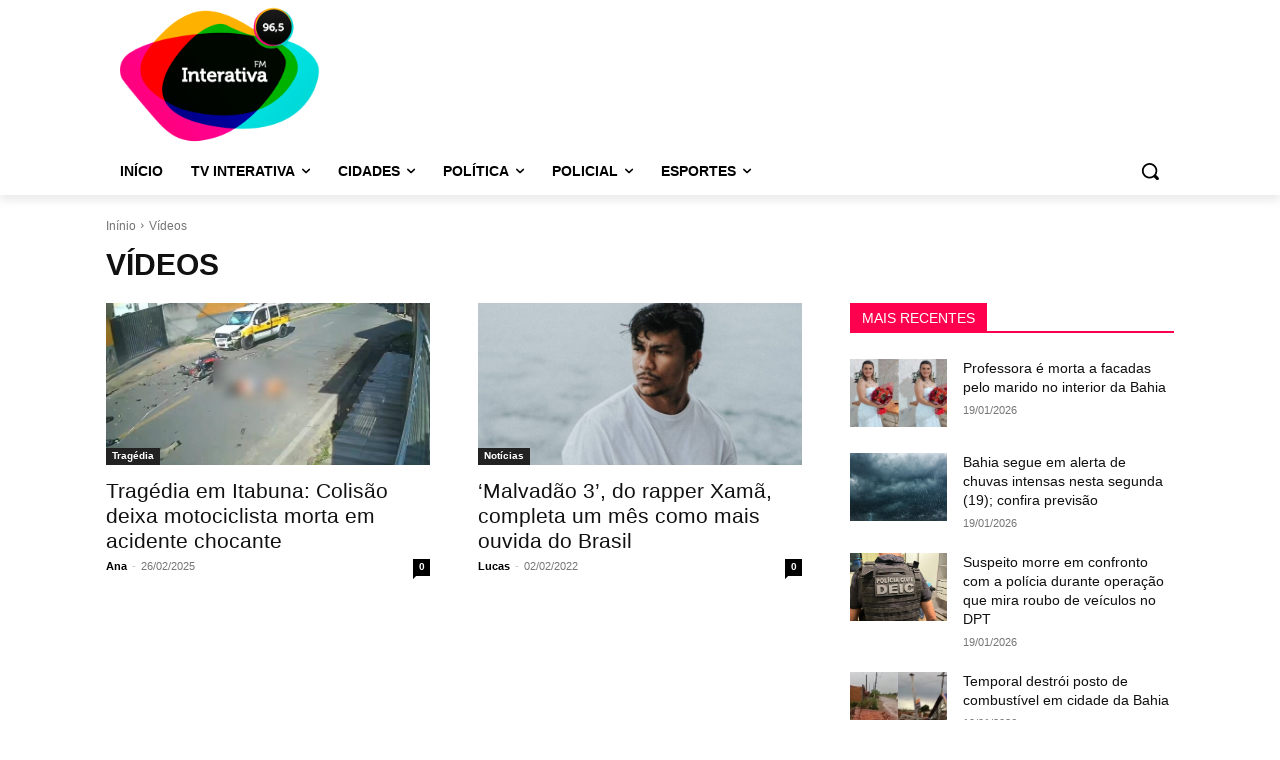

--- FILE ---
content_type: text/html; charset=UTF-8
request_url: https://radiointerativa96fm.com.br/category/videos/
body_size: 38393
content:
<!doctype html >
<!--[if IE 8]><html class="ie8" lang="en"> <![endif]-->
<!--[if IE 9]><html class="ie9" lang="en"> <![endif]-->
<!--[if gt IE 8]><!--><html lang="pt-BR" prefix="og: https://ogp.me/ns#"> <!--<![endif]--><head><script data-no-optimize="1">var litespeed_docref=sessionStorage.getItem("litespeed_docref");litespeed_docref&&(Object.defineProperty(document,"referrer",{get:function(){return litespeed_docref}}),sessionStorage.removeItem("litespeed_docref"));</script> <title>Vídeos - Interativa</title><meta charset="UTF-8" /><link data-optimized="2" rel="stylesheet" href="https://radiointerativa96fm.com.br/wp-content/litespeed/css/6bbd2c2846e60f9aa9a77d8f2bcf51aa.css?ver=f9de9" /><meta name="viewport" content="width=device-width, initial-scale=1.0"><link rel="pingback" href="https://radiointerativa96fm.com.br/xmlrpc.php" /><link rel="icon" type="image/png" href="https://radiointerativa96fm.com.br/wp-content/uploads/2023/03/logo_radio_interativa-500x233-1-300x140.png"><meta name="robots" content="index, follow, max-snippet:-1, max-video-preview:-1, max-image-preview:large"/><link rel="canonical" href="https://radiointerativa96fm.com.br/category/videos/" /><meta property="og:locale" content="pt_BR" /><meta property="og:type" content="article" /><meta property="og:title" content="Vídeos - Interativa" /><meta property="og:url" content="https://radiointerativa96fm.com.br/category/videos/" /><meta property="og:site_name" content="Rádio Interativa FM 96.5 Mutuípe - BA" /><meta name="twitter:card" content="summary_large_image" /><meta name="twitter:title" content="Vídeos - Interativa" /> <script type="application/ld+json" class="rank-math-schema-pro">{"@context":"https://schema.org","@graph":[{"@type":"Person","@id":"https://radiointerativa96fm.com.br/#person","name":"R\u00e1dio Interativa FM 96.5 Mutu\u00edpe - BA","image":{"@type":"ImageObject","@id":"https://radiointerativa96fm.com.br/#logo","url":"https://radiointerativa96fm.com.br/wp-content/uploads/2024/02/logo_radio_interativa-copiar-e1707936399697.png","contentUrl":"https://radiointerativa96fm.com.br/wp-content/uploads/2024/02/logo_radio_interativa-copiar-e1707936399697.png","caption":"R\u00e1dio Interativa FM 96.5 Mutu\u00edpe - BA","inLanguage":"pt-BR","width":"500","height":"318"}},{"@type":"WebSite","@id":"https://radiointerativa96fm.com.br/#website","url":"https://radiointerativa96fm.com.br","name":"R\u00e1dio Interativa FM 96.5 Mutu\u00edpe - BA","publisher":{"@id":"https://radiointerativa96fm.com.br/#person"},"inLanguage":"pt-BR"},{"@type":"CollectionPage","@id":"https://radiointerativa96fm.com.br/category/videos/#webpage","url":"https://radiointerativa96fm.com.br/category/videos/","name":"V\u00eddeos - Interativa","isPartOf":{"@id":"https://radiointerativa96fm.com.br/#website"},"inLanguage":"pt-BR"}]}</script> <link rel='dns-prefetch' href='//fonts.googleapis.com' /><link rel="alternate" type="application/rss+xml" title="Feed para Interativa &raquo;" href="https://radiointerativa96fm.com.br/feed/" /><link rel="alternate" type="application/rss+xml" title="Feed de comentários para Interativa &raquo;" href="https://radiointerativa96fm.com.br/comments/feed/" /><link rel="alternate" type="application/rss+xml" title="Feed de categoria para Interativa &raquo; Vídeos" href="https://radiointerativa96fm.com.br/category/videos/feed/" /><style id='wp-img-auto-sizes-contain-inline-css' type='text/css'>img:is([sizes=auto i],[sizes^="auto," i]){contain-intrinsic-size:3000px 1500px}
/*# sourceURL=wp-img-auto-sizes-contain-inline-css */</style><style id='wp-block-library-inline-css' type='text/css'>:root{--wp-block-synced-color:#7a00df;--wp-block-synced-color--rgb:122,0,223;--wp-bound-block-color:var(--wp-block-synced-color);--wp-editor-canvas-background:#ddd;--wp-admin-theme-color:#007cba;--wp-admin-theme-color--rgb:0,124,186;--wp-admin-theme-color-darker-10:#006ba1;--wp-admin-theme-color-darker-10--rgb:0,107,160.5;--wp-admin-theme-color-darker-20:#005a87;--wp-admin-theme-color-darker-20--rgb:0,90,135;--wp-admin-border-width-focus:2px}@media (min-resolution:192dpi){:root{--wp-admin-border-width-focus:1.5px}}.wp-element-button{cursor:pointer}:root .has-very-light-gray-background-color{background-color:#eee}:root .has-very-dark-gray-background-color{background-color:#313131}:root .has-very-light-gray-color{color:#eee}:root .has-very-dark-gray-color{color:#313131}:root .has-vivid-green-cyan-to-vivid-cyan-blue-gradient-background{background:linear-gradient(135deg,#00d084,#0693e3)}:root .has-purple-crush-gradient-background{background:linear-gradient(135deg,#34e2e4,#4721fb 50%,#ab1dfe)}:root .has-hazy-dawn-gradient-background{background:linear-gradient(135deg,#faaca8,#dad0ec)}:root .has-subdued-olive-gradient-background{background:linear-gradient(135deg,#fafae1,#67a671)}:root .has-atomic-cream-gradient-background{background:linear-gradient(135deg,#fdd79a,#004a59)}:root .has-nightshade-gradient-background{background:linear-gradient(135deg,#330968,#31cdcf)}:root .has-midnight-gradient-background{background:linear-gradient(135deg,#020381,#2874fc)}:root{--wp--preset--font-size--normal:16px;--wp--preset--font-size--huge:42px}.has-regular-font-size{font-size:1em}.has-larger-font-size{font-size:2.625em}.has-normal-font-size{font-size:var(--wp--preset--font-size--normal)}.has-huge-font-size{font-size:var(--wp--preset--font-size--huge)}.has-text-align-center{text-align:center}.has-text-align-left{text-align:left}.has-text-align-right{text-align:right}.has-fit-text{white-space:nowrap!important}#end-resizable-editor-section{display:none}.aligncenter{clear:both}.items-justified-left{justify-content:flex-start}.items-justified-center{justify-content:center}.items-justified-right{justify-content:flex-end}.items-justified-space-between{justify-content:space-between}.screen-reader-text{border:0;clip-path:inset(50%);height:1px;margin:-1px;overflow:hidden;padding:0;position:absolute;width:1px;word-wrap:normal!important}.screen-reader-text:focus{background-color:#ddd;clip-path:none;color:#444;display:block;font-size:1em;height:auto;left:5px;line-height:normal;padding:15px 23px 14px;text-decoration:none;top:5px;width:auto;z-index:100000}html :where(.has-border-color){border-style:solid}html :where([style*=border-top-color]){border-top-style:solid}html :where([style*=border-right-color]){border-right-style:solid}html :where([style*=border-bottom-color]){border-bottom-style:solid}html :where([style*=border-left-color]){border-left-style:solid}html :where([style*=border-width]){border-style:solid}html :where([style*=border-top-width]){border-top-style:solid}html :where([style*=border-right-width]){border-right-style:solid}html :where([style*=border-bottom-width]){border-bottom-style:solid}html :where([style*=border-left-width]){border-left-style:solid}html :where(img[class*=wp-image-]){height:auto;max-width:100%}:where(figure){margin:0 0 1em}html :where(.is-position-sticky){--wp-admin--admin-bar--position-offset:var(--wp-admin--admin-bar--height,0px)}@media screen and (max-width:600px){html :where(.is-position-sticky){--wp-admin--admin-bar--position-offset:0px}}

/*# sourceURL=wp-block-library-inline-css */</style><style id='global-styles-inline-css' type='text/css'>:root{--wp--preset--aspect-ratio--square: 1;--wp--preset--aspect-ratio--4-3: 4/3;--wp--preset--aspect-ratio--3-4: 3/4;--wp--preset--aspect-ratio--3-2: 3/2;--wp--preset--aspect-ratio--2-3: 2/3;--wp--preset--aspect-ratio--16-9: 16/9;--wp--preset--aspect-ratio--9-16: 9/16;--wp--preset--color--black: #000000;--wp--preset--color--cyan-bluish-gray: #abb8c3;--wp--preset--color--white: #ffffff;--wp--preset--color--pale-pink: #f78da7;--wp--preset--color--vivid-red: #cf2e2e;--wp--preset--color--luminous-vivid-orange: #ff6900;--wp--preset--color--luminous-vivid-amber: #fcb900;--wp--preset--color--light-green-cyan: #7bdcb5;--wp--preset--color--vivid-green-cyan: #00d084;--wp--preset--color--pale-cyan-blue: #8ed1fc;--wp--preset--color--vivid-cyan-blue: #0693e3;--wp--preset--color--vivid-purple: #9b51e0;--wp--preset--gradient--vivid-cyan-blue-to-vivid-purple: linear-gradient(135deg,rgb(6,147,227) 0%,rgb(155,81,224) 100%);--wp--preset--gradient--light-green-cyan-to-vivid-green-cyan: linear-gradient(135deg,rgb(122,220,180) 0%,rgb(0,208,130) 100%);--wp--preset--gradient--luminous-vivid-amber-to-luminous-vivid-orange: linear-gradient(135deg,rgb(252,185,0) 0%,rgb(255,105,0) 100%);--wp--preset--gradient--luminous-vivid-orange-to-vivid-red: linear-gradient(135deg,rgb(255,105,0) 0%,rgb(207,46,46) 100%);--wp--preset--gradient--very-light-gray-to-cyan-bluish-gray: linear-gradient(135deg,rgb(238,238,238) 0%,rgb(169,184,195) 100%);--wp--preset--gradient--cool-to-warm-spectrum: linear-gradient(135deg,rgb(74,234,220) 0%,rgb(151,120,209) 20%,rgb(207,42,186) 40%,rgb(238,44,130) 60%,rgb(251,105,98) 80%,rgb(254,248,76) 100%);--wp--preset--gradient--blush-light-purple: linear-gradient(135deg,rgb(255,206,236) 0%,rgb(152,150,240) 100%);--wp--preset--gradient--blush-bordeaux: linear-gradient(135deg,rgb(254,205,165) 0%,rgb(254,45,45) 50%,rgb(107,0,62) 100%);--wp--preset--gradient--luminous-dusk: linear-gradient(135deg,rgb(255,203,112) 0%,rgb(199,81,192) 50%,rgb(65,88,208) 100%);--wp--preset--gradient--pale-ocean: linear-gradient(135deg,rgb(255,245,203) 0%,rgb(182,227,212) 50%,rgb(51,167,181) 100%);--wp--preset--gradient--electric-grass: linear-gradient(135deg,rgb(202,248,128) 0%,rgb(113,206,126) 100%);--wp--preset--gradient--midnight: linear-gradient(135deg,rgb(2,3,129) 0%,rgb(40,116,252) 100%);--wp--preset--font-size--small: 11px;--wp--preset--font-size--medium: 20px;--wp--preset--font-size--large: 32px;--wp--preset--font-size--x-large: 42px;--wp--preset--font-size--regular: 15px;--wp--preset--font-size--larger: 50px;--wp--preset--spacing--20: 0.44rem;--wp--preset--spacing--30: 0.67rem;--wp--preset--spacing--40: 1rem;--wp--preset--spacing--50: 1.5rem;--wp--preset--spacing--60: 2.25rem;--wp--preset--spacing--70: 3.38rem;--wp--preset--spacing--80: 5.06rem;--wp--preset--shadow--natural: 6px 6px 9px rgba(0, 0, 0, 0.2);--wp--preset--shadow--deep: 12px 12px 50px rgba(0, 0, 0, 0.4);--wp--preset--shadow--sharp: 6px 6px 0px rgba(0, 0, 0, 0.2);--wp--preset--shadow--outlined: 6px 6px 0px -3px rgb(255, 255, 255), 6px 6px rgb(0, 0, 0);--wp--preset--shadow--crisp: 6px 6px 0px rgb(0, 0, 0);}:where(.is-layout-flex){gap: 0.5em;}:where(.is-layout-grid){gap: 0.5em;}body .is-layout-flex{display: flex;}.is-layout-flex{flex-wrap: wrap;align-items: center;}.is-layout-flex > :is(*, div){margin: 0;}body .is-layout-grid{display: grid;}.is-layout-grid > :is(*, div){margin: 0;}:where(.wp-block-columns.is-layout-flex){gap: 2em;}:where(.wp-block-columns.is-layout-grid){gap: 2em;}:where(.wp-block-post-template.is-layout-flex){gap: 1.25em;}:where(.wp-block-post-template.is-layout-grid){gap: 1.25em;}.has-black-color{color: var(--wp--preset--color--black) !important;}.has-cyan-bluish-gray-color{color: var(--wp--preset--color--cyan-bluish-gray) !important;}.has-white-color{color: var(--wp--preset--color--white) !important;}.has-pale-pink-color{color: var(--wp--preset--color--pale-pink) !important;}.has-vivid-red-color{color: var(--wp--preset--color--vivid-red) !important;}.has-luminous-vivid-orange-color{color: var(--wp--preset--color--luminous-vivid-orange) !important;}.has-luminous-vivid-amber-color{color: var(--wp--preset--color--luminous-vivid-amber) !important;}.has-light-green-cyan-color{color: var(--wp--preset--color--light-green-cyan) !important;}.has-vivid-green-cyan-color{color: var(--wp--preset--color--vivid-green-cyan) !important;}.has-pale-cyan-blue-color{color: var(--wp--preset--color--pale-cyan-blue) !important;}.has-vivid-cyan-blue-color{color: var(--wp--preset--color--vivid-cyan-blue) !important;}.has-vivid-purple-color{color: var(--wp--preset--color--vivid-purple) !important;}.has-black-background-color{background-color: var(--wp--preset--color--black) !important;}.has-cyan-bluish-gray-background-color{background-color: var(--wp--preset--color--cyan-bluish-gray) !important;}.has-white-background-color{background-color: var(--wp--preset--color--white) !important;}.has-pale-pink-background-color{background-color: var(--wp--preset--color--pale-pink) !important;}.has-vivid-red-background-color{background-color: var(--wp--preset--color--vivid-red) !important;}.has-luminous-vivid-orange-background-color{background-color: var(--wp--preset--color--luminous-vivid-orange) !important;}.has-luminous-vivid-amber-background-color{background-color: var(--wp--preset--color--luminous-vivid-amber) !important;}.has-light-green-cyan-background-color{background-color: var(--wp--preset--color--light-green-cyan) !important;}.has-vivid-green-cyan-background-color{background-color: var(--wp--preset--color--vivid-green-cyan) !important;}.has-pale-cyan-blue-background-color{background-color: var(--wp--preset--color--pale-cyan-blue) !important;}.has-vivid-cyan-blue-background-color{background-color: var(--wp--preset--color--vivid-cyan-blue) !important;}.has-vivid-purple-background-color{background-color: var(--wp--preset--color--vivid-purple) !important;}.has-black-border-color{border-color: var(--wp--preset--color--black) !important;}.has-cyan-bluish-gray-border-color{border-color: var(--wp--preset--color--cyan-bluish-gray) !important;}.has-white-border-color{border-color: var(--wp--preset--color--white) !important;}.has-pale-pink-border-color{border-color: var(--wp--preset--color--pale-pink) !important;}.has-vivid-red-border-color{border-color: var(--wp--preset--color--vivid-red) !important;}.has-luminous-vivid-orange-border-color{border-color: var(--wp--preset--color--luminous-vivid-orange) !important;}.has-luminous-vivid-amber-border-color{border-color: var(--wp--preset--color--luminous-vivid-amber) !important;}.has-light-green-cyan-border-color{border-color: var(--wp--preset--color--light-green-cyan) !important;}.has-vivid-green-cyan-border-color{border-color: var(--wp--preset--color--vivid-green-cyan) !important;}.has-pale-cyan-blue-border-color{border-color: var(--wp--preset--color--pale-cyan-blue) !important;}.has-vivid-cyan-blue-border-color{border-color: var(--wp--preset--color--vivid-cyan-blue) !important;}.has-vivid-purple-border-color{border-color: var(--wp--preset--color--vivid-purple) !important;}.has-vivid-cyan-blue-to-vivid-purple-gradient-background{background: var(--wp--preset--gradient--vivid-cyan-blue-to-vivid-purple) !important;}.has-light-green-cyan-to-vivid-green-cyan-gradient-background{background: var(--wp--preset--gradient--light-green-cyan-to-vivid-green-cyan) !important;}.has-luminous-vivid-amber-to-luminous-vivid-orange-gradient-background{background: var(--wp--preset--gradient--luminous-vivid-amber-to-luminous-vivid-orange) !important;}.has-luminous-vivid-orange-to-vivid-red-gradient-background{background: var(--wp--preset--gradient--luminous-vivid-orange-to-vivid-red) !important;}.has-very-light-gray-to-cyan-bluish-gray-gradient-background{background: var(--wp--preset--gradient--very-light-gray-to-cyan-bluish-gray) !important;}.has-cool-to-warm-spectrum-gradient-background{background: var(--wp--preset--gradient--cool-to-warm-spectrum) !important;}.has-blush-light-purple-gradient-background{background: var(--wp--preset--gradient--blush-light-purple) !important;}.has-blush-bordeaux-gradient-background{background: var(--wp--preset--gradient--blush-bordeaux) !important;}.has-luminous-dusk-gradient-background{background: var(--wp--preset--gradient--luminous-dusk) !important;}.has-pale-ocean-gradient-background{background: var(--wp--preset--gradient--pale-ocean) !important;}.has-electric-grass-gradient-background{background: var(--wp--preset--gradient--electric-grass) !important;}.has-midnight-gradient-background{background: var(--wp--preset--gradient--midnight) !important;}.has-small-font-size{font-size: var(--wp--preset--font-size--small) !important;}.has-medium-font-size{font-size: var(--wp--preset--font-size--medium) !important;}.has-large-font-size{font-size: var(--wp--preset--font-size--large) !important;}.has-x-large-font-size{font-size: var(--wp--preset--font-size--x-large) !important;}
/*# sourceURL=global-styles-inline-css */</style><style id='classic-theme-styles-inline-css' type='text/css'>/*! This file is auto-generated */
.wp-block-button__link{color:#fff;background-color:#32373c;border-radius:9999px;box-shadow:none;text-decoration:none;padding:calc(.667em + 2px) calc(1.333em + 2px);font-size:1.125em}.wp-block-file__button{background:#32373c;color:#fff;text-decoration:none}
/*# sourceURL=/wp-includes/css/classic-themes.min.css */</style><style id='td-theme-inline-css' type='text/css'>@media (max-width: 767px) {
            .td-header-desktop-wrap {
                display: none;
            }
        }
        @media (min-width: 767px) {
            .td-header-mobile-wrap {
                display: none;
            }
        }
    
	
/*# sourceURL=td-theme-inline-css */</style> <script type="litespeed/javascript" data-src="https://radiointerativa96fm.com.br/wp-includes/js/jquery/jquery.min.js" id="jquery-core-js"></script> <script type="litespeed/javascript" data-src="https://radiointerativa96fm.com.br/wp-content/plugins/rdv-youtube-playlist-video-player/packages/youtube-video-player/js/youtube-video-player.jquery.min.js" id="ytp-script-js"></script> <link rel="https://api.w.org/" href="https://radiointerativa96fm.com.br/wp-json/" /><link rel="alternate" title="JSON" type="application/json" href="https://radiointerativa96fm.com.br/wp-json/wp/v2/categories/7" /><link rel="EditURI" type="application/rsd+xml" title="RSD" href="https://radiointerativa96fm.com.br/xmlrpc.php?rsd" /><meta name="generator" content="WordPress 6.9" /><style type="text/css" media="screen">.g { margin:0px; padding:0px; overflow:hidden; line-height:1; zoom:1; }
	.g img { height:auto; }
	.g-col { position:relative; float:left; }
	.g-col:first-child { margin-left: 0; }
	.g-col:last-child { margin-right: 0; }
	.g-1 { width:100%; max-width:728px; height:100%; max-height:90px; margin: 0 auto; }
	.g-2 { width:100%; max-width:728px; height:100%; max-height:90px; margin: 0 auto; }
	.g-3 { width:100%; max-width:728px; height:100%; max-height:90px; margin: 0 auto; }
	.g-4 { margin:0px;  width:100%; max-width:728px; height:100%; max-height:90px; }
	@media only screen and (max-width: 480px) {
		.g-col, .g-dyn, .g-single { width:100%; margin-left:0; margin-right:0; }
	}</style><!--[if lt IE 9]><script src="https://cdnjs.cloudflare.com/ajax/libs/html5shiv/3.7.3/html5shiv.js"></script><![endif]--> <script type="litespeed/javascript">window.tdb_global_vars={"wpRestUrl":"https:\/\/radiointerativa96fm.com.br\/wp-json\/","permalinkStructure":"\/%postname%\/"};window.tdb_p_autoload_vars={"isAjax":!1,"isAdminBarShowing":!1,"autoloadScrollPercent":20}</script> <style id="tdb-global-colors">:root {--accent-color: #fff;}</style> <script id="google_gtagjs" type="litespeed/javascript" data-src="https://www.googletagmanager.com/gtag/js?id=G-QCG0FJ5C6Y"="async"></script> <script id="google_gtagjs-inline" type="litespeed/javascript">window.dataLayer=window.dataLayer||[];function gtag(){dataLayer.push(arguments)}gtag('js',new Date());gtag('config','G-QCG0FJ5C6Y',{})</script>  <script type="litespeed/javascript">var tdBlocksArray=[];function tdBlock(){this.id='';this.block_type=1;this.atts='';this.td_column_number='';this.td_current_page=1;this.post_count=0;this.found_posts=0;this.max_num_pages=0;this.td_filter_value='';this.is_ajax_running=!1;this.td_user_action='';this.header_color='';this.ajax_pagination_infinite_stop=''}(function(){var htmlTag=document.getElementsByTagName("html")[0];if(navigator.userAgent.indexOf("MSIE 10.0")>-1){htmlTag.className+=' ie10'}
if(!!navigator.userAgent.match(/Trident.*rv\:11\./)){htmlTag.className+=' ie11'}
if(navigator.userAgent.indexOf("Edge")>-1){htmlTag.className+=' ieEdge'}
if(/(iPad|iPhone|iPod)/g.test(navigator.userAgent)){htmlTag.className+=' td-md-is-ios'}
var user_agent=navigator.userAgent.toLowerCase();if(user_agent.indexOf("android")>-1){htmlTag.className+=' td-md-is-android'}
if(-1!==navigator.userAgent.indexOf('Mac OS X')){htmlTag.className+=' td-md-is-os-x'}
if(/chrom(e|ium)/.test(navigator.userAgent.toLowerCase())){htmlTag.className+=' td-md-is-chrome'}
if(-1!==navigator.userAgent.indexOf('Firefox')){htmlTag.className+=' td-md-is-firefox'}
if(-1!==navigator.userAgent.indexOf('Safari')&&-1===navigator.userAgent.indexOf('Chrome')){htmlTag.className+=' td-md-is-safari'}
if(-1!==navigator.userAgent.indexOf('IEMobile')){htmlTag.className+=' td-md-is-iemobile'}})();var tdLocalCache={};(function(){"use strict";tdLocalCache={data:{},remove:function(resource_id){delete tdLocalCache.data[resource_id]},exist:function(resource_id){return tdLocalCache.data.hasOwnProperty(resource_id)&&tdLocalCache.data[resource_id]!==null},get:function(resource_id){return tdLocalCache.data[resource_id]},set:function(resource_id,cachedData){tdLocalCache.remove(resource_id);tdLocalCache.data[resource_id]=cachedData}}})();var td_viewport_interval_list=[{"limitBottom":767,"sidebarWidth":228},{"limitBottom":1018,"sidebarWidth":300},{"limitBottom":1140,"sidebarWidth":324}];var tds_general_modal_image="yes";var tdc_is_installed="yes";var td_ajax_url="https:\/\/radiointerativa96fm.com.br\/wp-admin\/admin-ajax.php?td_theme_name=Newspaper&v=12.3.1";var td_get_template_directory_uri="https:\/\/radiointerativa96fm.com.br\/wp-content\/plugins\/td-composer\/legacy\/common";var tds_snap_menu="";var tds_logo_on_sticky="";var tds_header_style="";var td_please_wait="Please wait...";var td_email_user_pass_incorrect="User or password incorrect!";var td_email_user_incorrect="Email or username incorrect!";var td_email_incorrect="Email incorrect!";var td_user_incorrect="Username incorrect!";var td_email_user_empty="Email or username empty!";var td_pass_empty="Pass empty!";var td_pass_pattern_incorrect="Invalid Pass Pattern!";var td_retype_pass_incorrect="Retyped Pass incorrect!";var tds_more_articles_on_post_enable="";var tds_more_articles_on_post_time_to_wait="";var tds_more_articles_on_post_pages_distance_from_top=0;var tds_theme_color_site_wide="#4db2ec";var tds_smart_sidebar="enabled";var tdThemeName="Newspaper";var tdThemeNameWl="Newspaper";var td_magnific_popup_translation_tPrev="Previous (Left arrow key)";var td_magnific_popup_translation_tNext="Next (Right arrow key)";var td_magnific_popup_translation_tCounter="%curr% of %total%";var td_magnific_popup_translation_ajax_tError="The content from %url% could not be loaded.";var td_magnific_popup_translation_image_tError="The image #%curr% could not be loaded.";var tdBlockNonce="c297935dde";var tdDateNamesI18n={"month_names":["janeiro","fevereiro","mar\u00e7o","abril","maio","junho","julho","agosto","setembro","outubro","novembro","dezembro"],"month_names_short":["jan","fev","mar","abr","maio","jun","jul","ago","set","out","nov","dez"],"day_names":["domingo","segunda-feira","ter\u00e7a-feira","quarta-feira","quinta-feira","sexta-feira","s\u00e1bado"],"day_names_short":["dom","seg","ter","qua","qui","sex","s\u00e1b"]};var tdb_modal_confirm="Save";var tdb_modal_cancel="Cancel";var tdb_modal_confirm_alt="Yes";var tdb_modal_cancel_alt="No";var td_ad_background_click_link="";var td_ad_background_click_target=""</script> <style>.td-module-exclusive .td-module-title a:before {
        content: 'EXCLUSIVO';
    }

    
    .td-container-wrap,
    .post,
    .tagdiv-type .td_quote_box {
        background-color: transparent;
    }
    

    
    .block-title > span,
    .block-title > span > a,
    .block-title > a,
    .block-title > label,
    .widgettitle,
    .widgettitle:after,
    body .td-trending-now-title,
    .td-trending-now-wrapper:hover .td-trending-now-title,
    .wpb_tabs li.ui-tabs-active a,
    .wpb_tabs li:hover a,
    .vc_tta-container .vc_tta-color-grey.vc_tta-tabs-position-top.vc_tta-style-classic .vc_tta-tabs-container .vc_tta-tab.vc_active > a,
    .vc_tta-container .vc_tta-color-grey.vc_tta-tabs-position-top.vc_tta-style-classic .vc_tta-tabs-container .vc_tta-tab:hover > a,
    .td_block_template_1 .td-related-title .td-cur-simple-item,
    .td-subcat-filter .td-subcat-dropdown:hover .td-subcat-more,
    .td-weather-information:before,
    .td-weather-week:before,
    .td_block_exchange .td-exchange-header:before,
    .td-theme-wrap .td_block_template_3 .td-block-title > *,
    .td-theme-wrap .td_block_template_4 .td-block-title > *,
    .td-theme-wrap .td_block_template_7 .td-block-title > *,
    .td-theme-wrap .td_block_template_9 .td-block-title:after,
    .td-theme-wrap .td_block_template_10 .td-block-title::before,
    .td-theme-wrap .td_block_template_11 .td-block-title::before,
    .td-theme-wrap .td_block_template_11 .td-block-title::after,
    .td-theme-wrap .td_block_template_14 .td-block-title,
    .td-theme-wrap .td_block_template_15 .td-block-title:before,
    .td-theme-wrap .td_block_template_17 .td-block-title:before {
        background-color: #ff004e;
    }

    .block-title,
    .td_block_template_1 .td-related-title,
    .wpb_tabs .wpb_tabs_nav,
    .vc_tta-container .vc_tta-color-grey.vc_tta-tabs-position-top.vc_tta-style-classic .vc_tta-tabs-container,
    .td-theme-wrap .td_block_template_5 .td-block-title > *,
    .td-theme-wrap .td_block_template_17 .td-block-title,
    .td-theme-wrap .td_block_template_17 .td-block-title::before {
        border-color: #ff004e;
    }

    .td-theme-wrap .td_block_template_4 .td-block-title > *:before,
    .td-theme-wrap .td_block_template_17 .td-block-title::after {
        border-color: #ff004e transparent transparent transparent;
    }
    
    .td-theme-wrap .td_block_template_4 .td-related-title .td-cur-simple-item:before {
        border-color: #ff004e transparent transparent transparent !important;
    }

    
    @media (max-width: 767px) {
        body .td-header-wrap .td-header-main-menu {
            background-color: #ff0082 !important;
        }
    }


    
    .td-menu-background:before,
    .td-search-background:before {
        background: rgba(0,0,0,0.81);
        background: -moz-linear-gradient(top, rgba(0,0,0,0.81) 0%, rgba(0,0,0,0.74) 100%);
        background: -webkit-gradient(left top, left bottom, color-stop(0%, rgba(0,0,0,0.81)), color-stop(100%, rgba(0,0,0,0.74)));
        background: -webkit-linear-gradient(top, rgba(0,0,0,0.81) 0%, rgba(0,0,0,0.74) 100%);
        background: -o-linear-gradient(top, rgba(0,0,0,0.81) 0%, rgba(0,0,0,0.74) 100%);
        background: -ms-linear-gradient(top, rgba(0,0,0,0.81) 0%, rgba(0,0,0,0.74) 100%);
        background: linear-gradient(to bottom, rgba(0,0,0,0.81) 0%, rgba(0,0,0,0.74) 100%);
        filter: progid:DXImageTransform.Microsoft.gradient( startColorstr='rgba(0,0,0,0.81)', endColorstr='rgba(0,0,0,0.74)', GradientType=0 );
    }

    
    .td-mobile-content .current-menu-item > a,
    .td-mobile-content .current-menu-ancestor > a,
    .td-mobile-content .current-category-ancestor > a,
    #td-mobile-nav .td-menu-login-section a:hover,
    #td-mobile-nav .td-register-section a:hover,
    #td-mobile-nav .td-menu-socials-wrap a:hover i,
    .td-search-close span:hover i {
        color: #ffde01;
    }.td-header-wrap .td-header-top-menu-full,
    .td-header-wrap .top-header-menu .sub-menu,
    .tdm-header-style-1.td-header-wrap .td-header-top-menu-full,
    .tdm-header-style-1.td-header-wrap .top-header-menu .sub-menu,
    .tdm-header-style-2.td-header-wrap .td-header-top-menu-full,
    .tdm-header-style-2.td-header-wrap .top-header-menu .sub-menu,
    .tdm-header-style-3.td-header-wrap .td-header-top-menu-full,
    .tdm-header-style-3.td-header-wrap .top-header-menu .sub-menu {
        background-color: #ff004e;
    }
    .td-header-style-8 .td-header-top-menu-full {
        background-color: transparent;
    }
    .td-header-style-8 .td-header-top-menu-full .td-header-top-menu {
        background-color: #ff004e;
        padding-left: 15px;
        padding-right: 15px;
    }

    .td-header-wrap .td-header-top-menu-full .td-header-top-menu,
    .td-header-wrap .td-header-top-menu-full {
        border-bottom: none;
    }


    
    .td-header-wrap .td-header-menu-wrap-full,
    .td-header-menu-wrap.td-affix,
    .td-header-style-3 .td-header-main-menu,
    .td-header-style-3 .td-affix .td-header-main-menu,
    .td-header-style-4 .td-header-main-menu,
    .td-header-style-4 .td-affix .td-header-main-menu,
    .td-header-style-8 .td-header-menu-wrap.td-affix,
    .td-header-style-8 .td-header-top-menu-full {
        background-color: #1b252f;
    }
    .td-boxed-layout .td-header-style-3 .td-header-menu-wrap,
    .td-boxed-layout .td-header-style-4 .td-header-menu-wrap,
    .td-header-style-3 .td_stretch_content .td-header-menu-wrap,
    .td-header-style-4 .td_stretch_content .td-header-menu-wrap {
    	background-color: #1b252f !important;
    }
    @media (min-width: 1019px) {
        .td-header-style-1 .td-header-sp-recs,
        .td-header-style-1 .td-header-sp-logo {
            margin-bottom: 28px;
        }
    }
    @media (min-width: 768px) and (max-width: 1018px) {
        .td-header-style-1 .td-header-sp-recs,
        .td-header-style-1 .td-header-sp-logo {
            margin-bottom: 14px;
        }
    }
    .td-header-style-7 .td-header-top-menu {
        border-bottom: none;
    }

    
    .sf-menu > .current-menu-item > a:after,
    .sf-menu > .current-menu-ancestor > a:after,
    .sf-menu > .current-category-ancestor > a:after,
    .sf-menu > li:hover > a:after,
    .sf-menu > .sfHover > a:after,
    .td_block_mega_menu .td-next-prev-wrap a:hover,
    .td-mega-span .td-post-category:hover,
     .td-header-wrap .black-menu .sf-menu > li > a:hover,
    .td-header-wrap .black-menu .sf-menu > .current-menu-ancestor > a,
    .td-header-wrap .black-menu .sf-menu > .sfHover > a,
    .td-header-wrap .black-menu .sf-menu > .current-menu-item > a,
    .td-header-wrap .black-menu .sf-menu > .current-menu-ancestor > a,
    .td-header-wrap .black-menu .sf-menu > .current-category-ancestor > a,
    .tdm-menu-active-style5 .tdm-header .td-header-menu-wrap .sf-menu > .current-menu-item > a,
    .tdm-menu-active-style5 .tdm-header .td-header-menu-wrap .sf-menu > .current-menu-ancestor > a,
    .tdm-menu-active-style5 .tdm-header .td-header-menu-wrap .sf-menu > .current-category-ancestor > a,
    .tdm-menu-active-style5 .tdm-header .td-header-menu-wrap .sf-menu > li > a:hover,
    .tdm-menu-active-style5 .tdm-header .td-header-menu-wrap .sf-menu > .sfHover > a {
        background-color: #ff0081;
    }
    .td_block_mega_menu .td-next-prev-wrap a:hover,
    .tdm-menu-active-style4 .tdm-header .sf-menu > .current-menu-item > a,
    .tdm-menu-active-style4 .tdm-header .sf-menu > .current-menu-ancestor > a,
    .tdm-menu-active-style4 .tdm-header .sf-menu > .current-category-ancestor > a,
    .tdm-menu-active-style4 .tdm-header .sf-menu > li > a:hover,
    .tdm-menu-active-style4 .tdm-header .sf-menu > .sfHover > a {
        border-color: #ff0081;
    }
    .header-search-wrap .td-drop-down-search:before {
        border-color: transparent transparent #ff0081 transparent;
    }
    .td_mega_menu_sub_cats .cur-sub-cat,
    .td_mod_mega_menu:hover .entry-title a,
    .td-theme-wrap .sf-menu ul .td-menu-item > a:hover,
    .td-theme-wrap .sf-menu ul .sfHover > a,
    .td-theme-wrap .sf-menu ul .current-menu-ancestor > a,
    .td-theme-wrap .sf-menu ul .current-category-ancestor > a,
    .td-theme-wrap .sf-menu ul .current-menu-item > a,
    .tdm-menu-active-style3 .tdm-header.td-header-wrap .sf-menu > .current-menu-item > a,
    .tdm-menu-active-style3 .tdm-header.td-header-wrap .sf-menu > .current-menu-ancestor > a,
    .tdm-menu-active-style3 .tdm-header.td-header-wrap .sf-menu > .current-category-ancestor > a,
    .tdm-menu-active-style3 .tdm-header.td-header-wrap .sf-menu > li > a:hover,
    .tdm-menu-active-style3 .tdm-header.td-header-wrap .sf-menu > .sfHover > a {
        color: #ff0081;
    }
    

    
    .td-header-wrap .td-header-menu-wrap .sf-menu > li > a,
    .td-header-wrap .td-header-menu-social .td-social-icon-wrap a,
    .td-header-style-4 .td-header-menu-social .td-social-icon-wrap i,
    .td-header-style-5 .td-header-menu-social .td-social-icon-wrap i,
    .td-header-style-6 .td-header-menu-social .td-social-icon-wrap i,
    .td-header-style-12 .td-header-menu-social .td-social-icon-wrap i,
    .td-header-wrap .header-search-wrap #td-header-search-button .td-icon-search {
        color: #ffffff;
    }
    .td-header-wrap .td-header-menu-social + .td-search-wrapper #td-header-search-button:before {
      background-color: #ffffff;
    }
    
    
    
    .td-theme-wrap .td_mod_mega_menu:hover .entry-title a,
    .td-theme-wrap .sf-menu .td_mega_menu_sub_cats .cur-sub-cat {
        color: #ff0081;
    }
    .td-theme-wrap .sf-menu .td-mega-menu .td-post-category:hover,
    .td-theme-wrap .td-mega-menu .td-next-prev-wrap a:hover {
        background-color: #ff0081;
    }
    .td-theme-wrap .td-mega-menu .td-next-prev-wrap a:hover {
        border-color: #ff0081;
    }
    
    
    
    .td-banner-wrap-full,
    .td-header-style-11 .td-logo-wrap-full {
        background-color: #ff004e;
    }
    .td-header-style-11 .td-logo-wrap-full {
        border-bottom: 0;
    }
    @media (min-width: 1019px) {
        .td-header-style-2 .td-header-sp-recs,
        .td-header-style-5 .td-a-rec-id-header > div,
        .td-header-style-5 .td-g-rec-id-header > .adsbygoogle,
        .td-header-style-6 .td-a-rec-id-header > div,
        .td-header-style-6 .td-g-rec-id-header > .adsbygoogle,
        .td-header-style-7 .td-a-rec-id-header > div,
        .td-header-style-7 .td-g-rec-id-header > .adsbygoogle,
        .td-header-style-8 .td-a-rec-id-header > div,
        .td-header-style-8 .td-g-rec-id-header > .adsbygoogle,
        .td-header-style-12 .td-a-rec-id-header > div,
        .td-header-style-12 .td-g-rec-id-header > .adsbygoogle {
            margin-bottom: 24px !important;
        }
    }
    @media (min-width: 768px) and (max-width: 1018px) {
        .td-header-style-2 .td-header-sp-recs,
        .td-header-style-5 .td-a-rec-id-header > div,
        .td-header-style-5 .td-g-rec-id-header > .adsbygoogle,
        .td-header-style-6 .td-a-rec-id-header > div,
        .td-header-style-6 .td-g-rec-id-header > .adsbygoogle,
        .td-header-style-7 .td-a-rec-id-header > div,
        .td-header-style-7 .td-g-rec-id-header > .adsbygoogle,
        .td-header-style-8 .td-a-rec-id-header > div,
        .td-header-style-8 .td-g-rec-id-header > .adsbygoogle,
        .td-header-style-12 .td-a-rec-id-header > div,
        .td-header-style-12 .td-g-rec-id-header > .adsbygoogle {
            margin-bottom: 14px !important;
        }
    }
.td-module-exclusive .td-module-title a:before {
        content: 'EXCLUSIVO';
    }

    
    .td-container-wrap,
    .post,
    .tagdiv-type .td_quote_box {
        background-color: transparent;
    }
    

    
    .block-title > span,
    .block-title > span > a,
    .block-title > a,
    .block-title > label,
    .widgettitle,
    .widgettitle:after,
    body .td-trending-now-title,
    .td-trending-now-wrapper:hover .td-trending-now-title,
    .wpb_tabs li.ui-tabs-active a,
    .wpb_tabs li:hover a,
    .vc_tta-container .vc_tta-color-grey.vc_tta-tabs-position-top.vc_tta-style-classic .vc_tta-tabs-container .vc_tta-tab.vc_active > a,
    .vc_tta-container .vc_tta-color-grey.vc_tta-tabs-position-top.vc_tta-style-classic .vc_tta-tabs-container .vc_tta-tab:hover > a,
    .td_block_template_1 .td-related-title .td-cur-simple-item,
    .td-subcat-filter .td-subcat-dropdown:hover .td-subcat-more,
    .td-weather-information:before,
    .td-weather-week:before,
    .td_block_exchange .td-exchange-header:before,
    .td-theme-wrap .td_block_template_3 .td-block-title > *,
    .td-theme-wrap .td_block_template_4 .td-block-title > *,
    .td-theme-wrap .td_block_template_7 .td-block-title > *,
    .td-theme-wrap .td_block_template_9 .td-block-title:after,
    .td-theme-wrap .td_block_template_10 .td-block-title::before,
    .td-theme-wrap .td_block_template_11 .td-block-title::before,
    .td-theme-wrap .td_block_template_11 .td-block-title::after,
    .td-theme-wrap .td_block_template_14 .td-block-title,
    .td-theme-wrap .td_block_template_15 .td-block-title:before,
    .td-theme-wrap .td_block_template_17 .td-block-title:before {
        background-color: #ff004e;
    }

    .block-title,
    .td_block_template_1 .td-related-title,
    .wpb_tabs .wpb_tabs_nav,
    .vc_tta-container .vc_tta-color-grey.vc_tta-tabs-position-top.vc_tta-style-classic .vc_tta-tabs-container,
    .td-theme-wrap .td_block_template_5 .td-block-title > *,
    .td-theme-wrap .td_block_template_17 .td-block-title,
    .td-theme-wrap .td_block_template_17 .td-block-title::before {
        border-color: #ff004e;
    }

    .td-theme-wrap .td_block_template_4 .td-block-title > *:before,
    .td-theme-wrap .td_block_template_17 .td-block-title::after {
        border-color: #ff004e transparent transparent transparent;
    }
    
    .td-theme-wrap .td_block_template_4 .td-related-title .td-cur-simple-item:before {
        border-color: #ff004e transparent transparent transparent !important;
    }

    
    @media (max-width: 767px) {
        body .td-header-wrap .td-header-main-menu {
            background-color: #ff0082 !important;
        }
    }


    
    .td-menu-background:before,
    .td-search-background:before {
        background: rgba(0,0,0,0.81);
        background: -moz-linear-gradient(top, rgba(0,0,0,0.81) 0%, rgba(0,0,0,0.74) 100%);
        background: -webkit-gradient(left top, left bottom, color-stop(0%, rgba(0,0,0,0.81)), color-stop(100%, rgba(0,0,0,0.74)));
        background: -webkit-linear-gradient(top, rgba(0,0,0,0.81) 0%, rgba(0,0,0,0.74) 100%);
        background: -o-linear-gradient(top, rgba(0,0,0,0.81) 0%, rgba(0,0,0,0.74) 100%);
        background: -ms-linear-gradient(top, rgba(0,0,0,0.81) 0%, rgba(0,0,0,0.74) 100%);
        background: linear-gradient(to bottom, rgba(0,0,0,0.81) 0%, rgba(0,0,0,0.74) 100%);
        filter: progid:DXImageTransform.Microsoft.gradient( startColorstr='rgba(0,0,0,0.81)', endColorstr='rgba(0,0,0,0.74)', GradientType=0 );
    }

    
    .td-mobile-content .current-menu-item > a,
    .td-mobile-content .current-menu-ancestor > a,
    .td-mobile-content .current-category-ancestor > a,
    #td-mobile-nav .td-menu-login-section a:hover,
    #td-mobile-nav .td-register-section a:hover,
    #td-mobile-nav .td-menu-socials-wrap a:hover i,
    .td-search-close span:hover i {
        color: #ffde01;
    }.td-header-wrap .td-header-top-menu-full,
    .td-header-wrap .top-header-menu .sub-menu,
    .tdm-header-style-1.td-header-wrap .td-header-top-menu-full,
    .tdm-header-style-1.td-header-wrap .top-header-menu .sub-menu,
    .tdm-header-style-2.td-header-wrap .td-header-top-menu-full,
    .tdm-header-style-2.td-header-wrap .top-header-menu .sub-menu,
    .tdm-header-style-3.td-header-wrap .td-header-top-menu-full,
    .tdm-header-style-3.td-header-wrap .top-header-menu .sub-menu {
        background-color: #ff004e;
    }
    .td-header-style-8 .td-header-top-menu-full {
        background-color: transparent;
    }
    .td-header-style-8 .td-header-top-menu-full .td-header-top-menu {
        background-color: #ff004e;
        padding-left: 15px;
        padding-right: 15px;
    }

    .td-header-wrap .td-header-top-menu-full .td-header-top-menu,
    .td-header-wrap .td-header-top-menu-full {
        border-bottom: none;
    }


    
    .td-header-wrap .td-header-menu-wrap-full,
    .td-header-menu-wrap.td-affix,
    .td-header-style-3 .td-header-main-menu,
    .td-header-style-3 .td-affix .td-header-main-menu,
    .td-header-style-4 .td-header-main-menu,
    .td-header-style-4 .td-affix .td-header-main-menu,
    .td-header-style-8 .td-header-menu-wrap.td-affix,
    .td-header-style-8 .td-header-top-menu-full {
        background-color: #1b252f;
    }
    .td-boxed-layout .td-header-style-3 .td-header-menu-wrap,
    .td-boxed-layout .td-header-style-4 .td-header-menu-wrap,
    .td-header-style-3 .td_stretch_content .td-header-menu-wrap,
    .td-header-style-4 .td_stretch_content .td-header-menu-wrap {
    	background-color: #1b252f !important;
    }
    @media (min-width: 1019px) {
        .td-header-style-1 .td-header-sp-recs,
        .td-header-style-1 .td-header-sp-logo {
            margin-bottom: 28px;
        }
    }
    @media (min-width: 768px) and (max-width: 1018px) {
        .td-header-style-1 .td-header-sp-recs,
        .td-header-style-1 .td-header-sp-logo {
            margin-bottom: 14px;
        }
    }
    .td-header-style-7 .td-header-top-menu {
        border-bottom: none;
    }

    
    .sf-menu > .current-menu-item > a:after,
    .sf-menu > .current-menu-ancestor > a:after,
    .sf-menu > .current-category-ancestor > a:after,
    .sf-menu > li:hover > a:after,
    .sf-menu > .sfHover > a:after,
    .td_block_mega_menu .td-next-prev-wrap a:hover,
    .td-mega-span .td-post-category:hover,
     .td-header-wrap .black-menu .sf-menu > li > a:hover,
    .td-header-wrap .black-menu .sf-menu > .current-menu-ancestor > a,
    .td-header-wrap .black-menu .sf-menu > .sfHover > a,
    .td-header-wrap .black-menu .sf-menu > .current-menu-item > a,
    .td-header-wrap .black-menu .sf-menu > .current-menu-ancestor > a,
    .td-header-wrap .black-menu .sf-menu > .current-category-ancestor > a,
    .tdm-menu-active-style5 .tdm-header .td-header-menu-wrap .sf-menu > .current-menu-item > a,
    .tdm-menu-active-style5 .tdm-header .td-header-menu-wrap .sf-menu > .current-menu-ancestor > a,
    .tdm-menu-active-style5 .tdm-header .td-header-menu-wrap .sf-menu > .current-category-ancestor > a,
    .tdm-menu-active-style5 .tdm-header .td-header-menu-wrap .sf-menu > li > a:hover,
    .tdm-menu-active-style5 .tdm-header .td-header-menu-wrap .sf-menu > .sfHover > a {
        background-color: #ff0081;
    }
    .td_block_mega_menu .td-next-prev-wrap a:hover,
    .tdm-menu-active-style4 .tdm-header .sf-menu > .current-menu-item > a,
    .tdm-menu-active-style4 .tdm-header .sf-menu > .current-menu-ancestor > a,
    .tdm-menu-active-style4 .tdm-header .sf-menu > .current-category-ancestor > a,
    .tdm-menu-active-style4 .tdm-header .sf-menu > li > a:hover,
    .tdm-menu-active-style4 .tdm-header .sf-menu > .sfHover > a {
        border-color: #ff0081;
    }
    .header-search-wrap .td-drop-down-search:before {
        border-color: transparent transparent #ff0081 transparent;
    }
    .td_mega_menu_sub_cats .cur-sub-cat,
    .td_mod_mega_menu:hover .entry-title a,
    .td-theme-wrap .sf-menu ul .td-menu-item > a:hover,
    .td-theme-wrap .sf-menu ul .sfHover > a,
    .td-theme-wrap .sf-menu ul .current-menu-ancestor > a,
    .td-theme-wrap .sf-menu ul .current-category-ancestor > a,
    .td-theme-wrap .sf-menu ul .current-menu-item > a,
    .tdm-menu-active-style3 .tdm-header.td-header-wrap .sf-menu > .current-menu-item > a,
    .tdm-menu-active-style3 .tdm-header.td-header-wrap .sf-menu > .current-menu-ancestor > a,
    .tdm-menu-active-style3 .tdm-header.td-header-wrap .sf-menu > .current-category-ancestor > a,
    .tdm-menu-active-style3 .tdm-header.td-header-wrap .sf-menu > li > a:hover,
    .tdm-menu-active-style3 .tdm-header.td-header-wrap .sf-menu > .sfHover > a {
        color: #ff0081;
    }
    

    
    .td-header-wrap .td-header-menu-wrap .sf-menu > li > a,
    .td-header-wrap .td-header-menu-social .td-social-icon-wrap a,
    .td-header-style-4 .td-header-menu-social .td-social-icon-wrap i,
    .td-header-style-5 .td-header-menu-social .td-social-icon-wrap i,
    .td-header-style-6 .td-header-menu-social .td-social-icon-wrap i,
    .td-header-style-12 .td-header-menu-social .td-social-icon-wrap i,
    .td-header-wrap .header-search-wrap #td-header-search-button .td-icon-search {
        color: #ffffff;
    }
    .td-header-wrap .td-header-menu-social + .td-search-wrapper #td-header-search-button:before {
      background-color: #ffffff;
    }
    
    
    
    .td-theme-wrap .td_mod_mega_menu:hover .entry-title a,
    .td-theme-wrap .sf-menu .td_mega_menu_sub_cats .cur-sub-cat {
        color: #ff0081;
    }
    .td-theme-wrap .sf-menu .td-mega-menu .td-post-category:hover,
    .td-theme-wrap .td-mega-menu .td-next-prev-wrap a:hover {
        background-color: #ff0081;
    }
    .td-theme-wrap .td-mega-menu .td-next-prev-wrap a:hover {
        border-color: #ff0081;
    }
    
    
    
    .td-banner-wrap-full,
    .td-header-style-11 .td-logo-wrap-full {
        background-color: #ff004e;
    }
    .td-header-style-11 .td-logo-wrap-full {
        border-bottom: 0;
    }
    @media (min-width: 1019px) {
        .td-header-style-2 .td-header-sp-recs,
        .td-header-style-5 .td-a-rec-id-header > div,
        .td-header-style-5 .td-g-rec-id-header > .adsbygoogle,
        .td-header-style-6 .td-a-rec-id-header > div,
        .td-header-style-6 .td-g-rec-id-header > .adsbygoogle,
        .td-header-style-7 .td-a-rec-id-header > div,
        .td-header-style-7 .td-g-rec-id-header > .adsbygoogle,
        .td-header-style-8 .td-a-rec-id-header > div,
        .td-header-style-8 .td-g-rec-id-header > .adsbygoogle,
        .td-header-style-12 .td-a-rec-id-header > div,
        .td-header-style-12 .td-g-rec-id-header > .adsbygoogle {
            margin-bottom: 24px !important;
        }
    }
    @media (min-width: 768px) and (max-width: 1018px) {
        .td-header-style-2 .td-header-sp-recs,
        .td-header-style-5 .td-a-rec-id-header > div,
        .td-header-style-5 .td-g-rec-id-header > .adsbygoogle,
        .td-header-style-6 .td-a-rec-id-header > div,
        .td-header-style-6 .td-g-rec-id-header > .adsbygoogle,
        .td-header-style-7 .td-a-rec-id-header > div,
        .td-header-style-7 .td-g-rec-id-header > .adsbygoogle,
        .td-header-style-8 .td-a-rec-id-header > div,
        .td-header-style-8 .td-g-rec-id-header > .adsbygoogle,
        .td-header-style-12 .td-a-rec-id-header > div,
        .td-header-style-12 .td-g-rec-id-header > .adsbygoogle {
            margin-bottom: 14px !important;
        }
    }</style><style></style><style id="tdw-css-placeholder"></style></head><body class="archive category category-videos category-7 wp-theme-Newspaper td-standard-pack global-block-template-1 tdb-template  tdc-header-template  tdc-footer-template td-full-layout" itemscope="itemscope" itemtype="https://schema.org/WebPage"><div class="td-menu-background" style="visibility:hidden"></div><div id="td-mobile-nav" style="visibility:hidden"><div class="td-mobile-container"><div class="td-menu-socials-wrap"><div class="td-menu-socials"></div><div class="td-mobile-close">
<span><i class="td-icon-close-mobile"></i></span></div></div><div class="td-mobile-content"><div class="menu-main-menu-container"><ul id="menu-main-menu-2" class="td-mobile-main-menu"><li class="menu-item menu-item-type-post_type menu-item-object-page menu-item-home menu-item-first menu-item-1029"><a href="https://radiointerativa96fm.com.br/">Início</a></li><li class="menu-item menu-item-type-custom menu-item-object-custom menu-item-has-children menu-item-1030"><a>TV Interativa<i class="td-icon-menu-right td-element-after"></i></a><ul class="sub-menu"><li class="menu-item menu-item-type-post_type menu-item-object-page menu-item-1248"><a href="https://radiointerativa96fm.com.br/programa-acorda-vale/">Programa Acorda Vale</a></li><li class="menu-item menu-item-type-post_type menu-item-object-page menu-item-1255"><a href="https://radiointerativa96fm.com.br/programa-cara-a-cara-com-o-povo/">Programa Cara a Cara com o Povo</a></li></ul></li><li class="menu-item menu-item-type-taxonomy menu-item-object-category menu-item-has-children menu-item-1028"><a href="https://radiointerativa96fm.com.br/category/cidades/">Cidades<i class="td-icon-menu-right td-element-after"></i></a><ul class="sub-menu"><li class="menu-item-0"><a href="https://radiointerativa96fm.com.br/category/cidades/amargosa/">Amargosa</a></li><li class="menu-item-0"><a href="https://radiointerativa96fm.com.br/category/cidades/jaguaquara/">Jaguaquara</a></li><li class="menu-item-0"><a href="https://radiointerativa96fm.com.br/category/cidades/jiquiica/">Jiquiiçá</a></li><li class="menu-item-0"><a href="https://radiointerativa96fm.com.br/category/cidades/laje/">Laje</a></li><li class="menu-item-0"><a href="https://radiointerativa96fm.com.br/category/cidades/maracas/">Maracás</a></li><li class="menu-item-0"><a href="https://radiointerativa96fm.com.br/category/cidades/milagres/">Milagres</a></li><li class="menu-item-0"><a href="https://radiointerativa96fm.com.br/category/cidades/mutuipe/">Mutuípe</a></li><li class="menu-item-0"><a href="https://radiointerativa96fm.com.br/category/cidades/p-t-n/">P.T.N.</a></li><li class="menu-item-0"><a href="https://radiointerativa96fm.com.br/category/cidades/saj/">SAJ</a></li><li class="menu-item-0"><a href="https://radiointerativa96fm.com.br/category/cidades/salvador/">Salvador</a></li><li class="menu-item-0"><a href="https://radiointerativa96fm.com.br/category/cidades/santa-ines/">Santa Inês</a></li><li class="menu-item-0"><a href="https://radiointerativa96fm.com.br/category/cidades/ubaira/">Ubaíra</a></li><li class="menu-item-0"><a href="https://radiointerativa96fm.com.br/category/cidades/valenca/">Valença</a></li></ul></li><li class="menu-item menu-item-type-taxonomy menu-item-object-category menu-item-1023"><a href="https://radiointerativa96fm.com.br/category/politica/">Política</a></li><li class="menu-item menu-item-type-taxonomy menu-item-object-category menu-item-1024"><a href="https://radiointerativa96fm.com.br/category/policial/">Policial</a></li><li class="menu-item menu-item-type-taxonomy menu-item-object-category menu-item-1025"><a href="https://radiointerativa96fm.com.br/category/esportes/">Esportes</a></li></ul></div></div></div></div><div class="td-search-background" style="visibility:hidden"></div><div class="td-search-wrap-mob" style="visibility:hidden"><div class="td-drop-down-search"><form method="get" class="td-search-form" action="https://radiointerativa96fm.com.br/"><div class="td-search-close">
<span><i class="td-icon-close-mobile"></i></span></div><div role="search" class="td-search-input">
<span>Search</span>
<input id="td-header-search-mob" type="text" value="" name="s" autocomplete="off" /></div></form><div id="td-aj-search-mob" class="td-ajax-search-flex"></div></div></div><div id="td-outer-wrap" class="td-theme-wrap"><div class="td-header-template-wrap" style="position: relative"><div class="td-header-mobile-wrap "><div id="tdi_1" class="tdc-zone"><div class="tdc_zone tdi_2  wpb_row td-pb-row tdc-element-style"  ><style scoped>/* custom css */
.tdi_2{
                    min-height: 0;
                }

/* phone */
@media (max-width: 767px){
.tdi_2:before{
                    content: '';
                    display: block;
                    width: 100vw;
                    height: 100%;
                    position: absolute;
                    left: 50%;
                    transform: translateX(-50%);
                    box-shadow:  0px 6px 8px 0px rgba(0, 0, 0, 0.08);
                    z-index: 20;
                    pointer-events: none;
                }@media (max-width: 767px) {
                    .tdi_2:before {
                        width: 100%;
                    }
                }
}
/* inline tdc_css att */

/* phone */
@media (max-width: 767px)
{
.tdi_2{
position:relative;
}
}</style><div class="tdi_1_rand_style td-element-style" ><style>/* phone */
@media (max-width: 767px)
{
.tdi_1_rand_style{
background-color:#222222 !important;
}
}</style></div><div id="tdi_3" class="tdc-row"><div class="vc_row tdi_4  wpb_row td-pb-row tdc-element-style" ><style scoped>/* custom css */
.tdi_4,
                .tdi_4 .tdc-columns{
                    min-height: 0;
                }#tdi_3.tdc-rist-top-active .tdi_4 > .td-element-style:after,
                 #tdi_3.tdc-rist-bottom-active .tdi_4 > .td-element-style:after{
                    content: '' !important;
                    width: 100% !important;
                    height: 100% !important;
                    position: absolute !important;
                    top: 0 !important;
                    left: 0 !important;
                    z-index: 0 !important;
                    display: block !important;
                    background: #ff004e !important;
                }.tdi_4,
				.tdi_4 .tdc-columns{
				    display: block;
				}.tdi_4 .tdc-columns{
				    width: 100%;
				}

/* phone */
@media (max-width: 767px){
@media (min-width: 768px) {
	                .tdi_4 {
	                    margin-left: -0px;
	                    margin-right: -0px;
	                }
	                .tdi_4 .tdc-row-video-background-error,
	                .tdi_4 .vc_column {
	                    padding-left: 0px;
	                    padding-right: 0px;
	                }
                }
}
/* inline tdc_css att */

/* phone */
@media (max-width: 767px)
{
.tdi_4{
position:relative;
}
}</style><div class="tdi_3_rand_style td-element-style" ><style>/* phone */
@media (max-width: 767px)
{
.tdi_3_rand_style{
background-color:#ffffff !important;
}
}</style></div><div class="vc_column tdi_6  wpb_column vc_column_container tdc-column td-pb-span4"><style scoped>/* custom css */
.tdi_6{
                    vertical-align: baseline;
                }.tdi_6 > .wpb_wrapper,
				.tdi_6 > .wpb_wrapper > .tdc-elements{
				    display: block;
				}.tdi_6 > .wpb_wrapper > .tdc-elements{
				    width: 100%;
				}.tdi_6 > .wpb_wrapper > .vc_row_inner{
				    width: auto;
				}.tdi_6 > .wpb_wrapper{
				    width: auto;
				    height: auto;
				}

/* phone */
@media (max-width: 767px){
.tdi_6{
                    vertical-align: middle;
                }
}
/* inline tdc_css att */

/* phone */
@media (max-width: 767px)
{
.tdi_6{
width:20% !important;
display:inline-block !important;
}
}</style><div class="wpb_wrapper" ><div class="td_block_wrap tdb_mobile_menu tdi_7 td-pb-border-top td_block_template_1 tdb-header-align"  data-td-block-uid="tdi_7" ><style>/* inline tdc_css att */

/* phone */
@media (max-width: 767px)
{
.tdi_7{
margin-top:2px !important;
margin-left:-13px !important;
}
}</style><style>/* custom css */
.tdb-header-align{
                  vertical-align: middle;
                }.tdb_mobile_menu{
                  margin-bottom: 0;
                  clear: none;
                }.tdb_mobile_menu a{
                  display: inline-block !important;
                  position: relative;
                  text-align: center;
                  color: #4db2ec;
                }.tdb_mobile_menu a > span{
                  display: flex;
                  align-items: center;
                  justify-content: center;
                }.tdb_mobile_menu svg{
                  height: auto;
                }.tdb_mobile_menu svg,
                .tdb_mobile_menu svg *{
                  fill: #4db2ec;
                }#tdc-live-iframe .tdb_mobile_menu a{
                  pointer-events: none;
                }.td-menu-mob-open-menu{
                  overflow: hidden;
                }.td-menu-mob-open-menu #td-outer-wrap{
                  position: static;
                }.tdi_7{
                    display: inline-block;
                }.tdi_7 .tdb-mobile-menu-button i{
                    font-size: 22px;
                
                    width: 55px;
					height: 55px;
					line-height:  55px;
                }.tdi_7 .tdb-mobile-menu-button svg{
                    width: 22px;
                }.tdi_7 .tdb-mobile-menu-button .tdb-mobile-menu-icon-svg{
                    width: 55px;
					height: 55px;
                }.tdi_7 .tdb-mobile-menu-button{
                    color: #000000;
                }.tdi_7 .tdb-mobile-menu-button svg,
                .tdi_7 .tdb-mobile-menu-button svg *{
                    fill: #000000;
                }.tdi_7 .tdb-mobile-menu-button:hover{
                    color: #dd3333;
                }.tdi_7 .tdb-mobile-menu-button:hover svg,
                .tdi_7 .tdb-mobile-menu-button:hover svg *{
                    fill: #dd3333;
                }

/* phone */
@media (max-width: 767px){
.tdi_7 .tdb-mobile-menu-button i{
                    font-size: 27px;
                
                    width: 54px;
					height: 54px;
					line-height:  54px;
                }.tdi_7 .tdb-mobile-menu-button svg{
                    width: 27px;
                }.tdi_7 .tdb-mobile-menu-button .tdb-mobile-menu-icon-svg{
                    width: 54px;
					height: 54px;
                }
}</style><div class="tdb-block-inner td-fix-index"><span class="tdb-mobile-menu-button"><i class="tdb-mobile-menu-icon td-icon-mobile"></i></span></div></div></div></div><div class="vc_column tdi_9  wpb_column vc_column_container tdc-column td-pb-span4"><style scoped>/* custom css */
.tdi_9{
                    vertical-align: baseline;
                }.tdi_9 > .wpb_wrapper,
				.tdi_9 > .wpb_wrapper > .tdc-elements{
				    display: block;
				}.tdi_9 > .wpb_wrapper > .tdc-elements{
				    width: 100%;
				}.tdi_9 > .wpb_wrapper > .vc_row_inner{
				    width: auto;
				}.tdi_9 > .wpb_wrapper{
				    width: auto;
				    height: auto;
				}

/* phone */
@media (max-width: 767px){
.tdi_9{
                    vertical-align: middle;
                }
}
/* inline tdc_css att */

/* phone */
@media (max-width: 767px)
{
.tdi_9{
width:60% !important;
display:inline-block !important;
}
}</style><div class="wpb_wrapper" ><div class="td_block_wrap tdb_header_logo tdi_10 td-pb-border-top td_block_template_1 tdb-header-align"  data-td-block-uid="tdi_10" ><style>/* custom css */
.tdb_header_logo{
                  margin-bottom: 0;
                  clear: none;
                }.tdb_header_logo .tdb-logo-a,
                .tdb_header_logo h1{
                  display: flex;
                  pointer-events: auto;
                  align-items: flex-start;
                }.tdb_header_logo h1{
                  margin: 0;
                  line-height: 0;
                }.tdb_header_logo .tdb-logo-img-wrap img{
                  display: block;
                }.tdb_header_logo .tdb-logo-svg-wrap + .tdb-logo-img-wrap{
                  display: none;
                }.tdb_header_logo .tdb-logo-svg-wrap svg{
                  width: 50px;
                  display: block;
                  transition: fill .3s ease;
                }.tdb_header_logo .tdb-logo-text-wrap{
                  display: flex;
                }.tdb_header_logo .tdb-logo-text-title,
                .tdb_header_logo .tdb-logo-text-tagline{
                  -webkit-transition: all 0.2s ease;
                  transition: all 0.2s ease;
                }.tdb_header_logo .tdb-logo-text-title{
                  background-size: cover;
                  background-position: center center;
                  font-size: 75px;
                  font-family: serif;
                  line-height: 1.1;
                  color: #222;
                  white-space: nowrap;
                }.tdb_header_logo .tdb-logo-text-tagline{
                  margin-top: 2px;
                  font-size: 12px;
                  font-family: serif;
                  letter-spacing: 1.8px;
                  line-height: 1;
                  color: #767676;
                }.tdb_header_logo .tdb-logo-icon{
                  position: relative;
                  font-size: 46px;
                  color: #000;
                }.tdb_header_logo .tdb-logo-icon-svg{
                  line-height: 0;
                }.tdb_header_logo .tdb-logo-icon-svg svg{
                  width: 46px;
                  height: auto;
                }.tdb_header_logo .tdb-logo-icon-svg svg,
                .tdb_header_logo .tdb-logo-icon-svg svg *{
                  fill: #000;
                }.tdi_10 .tdb-logo-a,
                .tdi_10 h1{
                    flex-direction: row;
                
                    align-items: center;
                
                    justify-content: center;
                }.tdi_10 .tdb-logo-svg-wrap{
                    display: block;
                }.tdi_10 .tdb-logo-img-wrap{
                    display: none;
                }.tdi_10 .tdb-logo-text-tagline{
                    margin-top: -3px;
                    margin-left: 0;
                
                    display: block;
                }.tdi_10 .tdb-logo-text-title{
                    display: block;
                
                    color: #ffffff;
                }.tdi_10 .tdb-logo-text-wrap{
                    flex-direction: column;
                
                    align-items: center;
                }.tdi_10 .tdb-logo-icon{
                    top: 0px;
                
                    display: block;
                }@media (max-width: 767px) {
                  .tdb_header_logo .tdb-logo-text-title {
                    font-size: 36px;
                  }
                }@media (max-width: 767px) {
                  .tdb_header_logo .tdb-logo-text-tagline {
                    font-size: 11px;
                  }
                }

/* portrait */
@media (min-width: 768px) and (max-width: 1018px){
.tdi_10 .tdb-logo-img{
                    max-width: 186px;
                }.tdi_10 .tdb-logo-text-tagline{
                    margin-top: -2px;
                    margin-left: 0;
                }
}

/* phone */
@media (max-width: 767px){
.tdi_10 .tdb-logo-svg-wrap + .tdb-logo-img-wrap{
                    display: none;
                }.tdi_10 .tdb-logo-img{
                    max-width: 150px;
                }.tdi_10 .tdb-logo-img-wrap{
                    display: block;
                }.tdi_10 .tdb-logo-text-tagline{
                    margin-top: 0px;
                    margin-left: 0;
                }
}</style><div class="tdb-block-inner td-fix-index"><a class="tdb-logo-a" href="https://radiointerativa96fm.com.br/"><span class="tdb-logo-img-wrap"><img data-lazyloaded="1" src="[data-uri]" width="300" height="191" class="tdb-logo-img td-retina-data" data-retina="https://radiointerativa96fm.com.br/wp-content/uploads/2024/02/logo_radio_interativa-copiar-300x191.png" data-src="https://radiointerativa96fm.com.br/wp-content/uploads/2024/02/logo_radio_interativa-copiar-300x191.png" alt="Logo"  title=""  /></span></a></div></div></div></div><div class="vc_column tdi_12  wpb_column vc_column_container tdc-column td-pb-span4"><style scoped>/* custom css */
.tdi_12{
                    vertical-align: baseline;
                }.tdi_12 > .wpb_wrapper,
				.tdi_12 > .wpb_wrapper > .tdc-elements{
				    display: block;
				}.tdi_12 > .wpb_wrapper > .tdc-elements{
				    width: 100%;
				}.tdi_12 > .wpb_wrapper > .vc_row_inner{
				    width: auto;
				}.tdi_12 > .wpb_wrapper{
				    width: auto;
				    height: auto;
				}

/* phone */
@media (max-width: 767px){
.tdi_12{
                    vertical-align: middle;
                }
}
/* inline tdc_css att */

/* phone */
@media (max-width: 767px)
{
.tdi_12{
width:20% !important;
display:inline-block !important;
}
}</style><div class="wpb_wrapper" ><div class="td_block_wrap tdb_mobile_search tdi_13 td-pb-border-top td_block_template_1 tdb-header-align"  data-td-block-uid="tdi_13" ><style>/* inline tdc_css att */

/* phone */
@media (max-width: 767px)
{
.tdi_13{
margin-right:-18px !important;
margin-bottom:0px !important;
}
}</style><style>/* custom css */
.tdb_mobile_search{
                  margin-bottom: 0;
                  clear: none;
                }.tdb_mobile_search a{
                  display: inline-block !important;
                  position: relative;
                  text-align: center;
                  color: #4db2ec;
                }.tdb_mobile_search a > span{
                  display: flex;
                  align-items: center;
                  justify-content: center;
                }.tdb_mobile_search svg{
                  height: auto;
                }.tdb_mobile_search svg,
                .tdb_mobile_search svg *{
                  fill: #4db2ec;
                }#tdc-live-iframe .tdb_mobile_search a{
                  pointer-events: none;
                }.td-search-opened{
                  overflow: hidden;
                }.td-search-opened #td-outer-wrap{
                  position: static;
                }.td-search-opened .td-search-wrap-mob{
                  position: fixed;
                }.tdi_13{
                    display: inline-block;
                
                    float: right;
                    clear: none;
                }.tdi_13 .tdb-header-search-button-mob i{
                    font-size: 22px;
                
                    width: 55px;
					height: 55px;
					line-height:  55px;
                }.tdi_13 .tdb-header-search-button-mob svg{
                    width: 22px;
                }.tdi_13 .tdb-header-search-button-mob .tdb-mobile-search-icon-svg{
                    width: 55px;
					height: 55px;
					display: flex;
                    justify-content: center;
                }.tdi_13 .tdb-header-search-button-mob{
                    color: #000000;
                }.tdi_13 .tdb-header-search-button-mob svg,
                .tdi_13 .tdb-header-search-button-mob svg *{
                    fill: #000000;
                }</style><div class="tdb-block-inner td-fix-index"><span class="tdb-header-search-button-mob dropdown-toggle" data-toggle="dropdown"><span class="tdb-mobile-search-icon tdb-mobile-search-icon-svg" ><svg version="1.1" xmlns="http://www.w3.org/2000/svg" viewBox="0 0 1024 1024"><path d="M946.371 843.601l-125.379-125.44c43.643-65.925 65.495-142.1 65.475-218.040 0.051-101.069-38.676-202.588-115.835-279.706-77.117-77.148-178.606-115.948-279.644-115.886-101.079-0.061-202.557 38.738-279.665 115.876-77.169 77.128-115.937 178.627-115.907 279.716-0.031 101.069 38.728 202.588 115.907 279.665 77.117 77.117 178.616 115.825 279.665 115.804 75.94 0.020 152.136-21.862 218.061-65.495l125.348 125.46c30.915 30.904 81.029 30.904 111.954 0.020 30.915-30.935 30.915-81.029 0.020-111.974zM705.772 714.925c-59.443 59.341-136.899 88.842-214.784 88.924-77.896-0.082-155.341-29.583-214.784-88.924-59.443-59.484-88.975-136.919-89.037-214.804 0.061-77.885 29.604-155.372 89.037-214.825 59.464-59.443 136.878-88.945 214.784-89.016 77.865 0.082 155.3 29.583 214.784 89.016 59.361 59.464 88.914 136.919 88.945 214.825-0.041 77.885-29.583 155.361-88.945 214.804z"></path></svg></span></span></div></div></div></div></div></div></div></div></div><div class="td-header-mobile-sticky-wrap tdc-zone-sticky-invisible tdc-zone-sticky-inactive" style="display: none"><div id="tdi_14" class="tdc-zone"><div class="tdc_zone tdi_15  wpb_row td-pb-row" data-sticky-offset="0" ><style scoped>/* custom css */
.tdi_15{
                    min-height: 0;
                }.td-header-mobile-sticky-wrap.td-header-active{
                    opacity: 1;
                }</style><div id="tdi_16" class="tdc-row"><div class="vc_row tdi_17  wpb_row td-pb-row" ><style scoped>/* custom css */
.tdi_17,
                .tdi_17 .tdc-columns{
                    min-height: 0;
                }.tdi_17,
				.tdi_17 .tdc-columns{
				    display: block;
				}.tdi_17 .tdc-columns{
				    width: 100%;
				}</style><div class="vc_column tdi_19  wpb_column vc_column_container tdc-column td-pb-span12"><style scoped>/* custom css */
.tdi_19{
                    vertical-align: baseline;
                }.tdi_19 > .wpb_wrapper,
				.tdi_19 > .wpb_wrapper > .tdc-elements{
				    display: block;
				}.tdi_19 > .wpb_wrapper > .tdc-elements{
				    width: 100%;
				}.tdi_19 > .wpb_wrapper > .vc_row_inner{
				    width: auto;
				}.tdi_19 > .wpb_wrapper{
				    width: auto;
				    height: auto;
				}</style><div class="wpb_wrapper" ></div></div></div></div></div></div></div><div class="td-header-desktop-wrap "><div id="tdi_20" class="tdc-zone"><div class="tdc_zone tdi_21  wpb_row td-pb-row tdc-element-style"  ><style scoped>/* custom css */
.tdi_21{
                    min-height: 0;
                }.tdi_21:before{
                    content: '';
                    display: block;
                    width: 100vw;
                    height: 100%;
                    position: absolute;
                    left: 50%;
                    transform: translateX(-50%);
                    box-shadow:  0px 6px 8px 0px rgba(0, 0, 0, 0.08);
                    z-index: 20;
                    pointer-events: none;
                }.td-header-desktop-wrap{
                    position: relative;
                }@media (max-width: 767px) {
                    .tdi_21:before {
                        width: 100%;
                    }
                }
/* inline tdc_css att */

.tdi_21{
position:relative;
}</style><div class="tdi_20_rand_style td-element-style" ><style>.tdi_20_rand_style{
background-color:#ffffff !important;
}</style></div><div id="tdi_22" class="tdc-row"><div class="vc_row tdi_23  wpb_row td-pb-row tdc-row-content-vert-center" ><style scoped>/* custom css */
.tdi_23,
                .tdi_23 .tdc-columns{
                    min-height: 0;
                }.tdi_23,
				.tdi_23 .tdc-columns{
				    display: flex;
				
				    flex-direction: row;
				
				    flex-wrap: nowrap;
				
				    justify-content: space-evenly;
				
				    align-items: center;
				}.tdi_23 .tdc-columns{
				    width: 100%;
				}@media (min-width: 767px) {
                    .tdi_23.tdc-row-content-vert-center,
                    .tdi_23.tdc-row-content-vert-center .tdc-columns {
                        display: flex;
                        align-items: center;
                        flex: 1;
                    }
                    .tdi_23.tdc-row-content-vert-bottom,
                    .tdi_23.tdc-row-content-vert-bottom .tdc-columns {
                        display: flex;
                        align-items: flex-end;
                        flex: 1;
                    }
                    .tdi_23.tdc-row-content-vert-center .td_block_wrap {
                        vertical-align: middle;
                    }
                    .tdi_23.tdc-row-content-vert-bottom .td_block_wrap {
                        vertical-align: bottom;
                    }
                }</style><div class="vc_column tdi_25  wpb_column vc_column_container tdc-column td-pb-span3"><style scoped>/* custom css */
.tdi_25{
                    vertical-align: baseline;
                }.tdi_25 > .wpb_wrapper,
				.tdi_25 > .wpb_wrapper > .tdc-elements{
				    display: block;
				}.tdi_25 > .wpb_wrapper > .tdc-elements{
				    width: 100%;
				}.tdi_25 > .wpb_wrapper > .vc_row_inner{
				    width: auto;
				}.tdi_25 > .wpb_wrapper{
				    width: auto;
				    height: auto;
				}</style><div class="wpb_wrapper" ><div class="td_block_wrap tdb_header_logo tdi_26 td-pb-border-top td_block_template_1 tdb-header-align"  data-td-block-uid="tdi_26" ><style>/* custom css */
.tdi_26 .tdb-logo-a,
                .tdi_26 h1{
                    flex-direction: row;
                
                    align-items: center;
                
                    justify-content: flex-start;
                }.tdi_26 .tdb-logo-svg-wrap{
                    display: block;
                }.tdi_26 .tdb-logo-svg-wrap + .tdb-logo-img-wrap{
                    display: none;
                }.tdi_26 .tdb-logo-img-wrap{
                    display: block;
                }.tdi_26 .tdb-logo-text-tagline{
                    margin-top: 2px;
                    margin-left: 0;
                
                    display: block;
                }.tdi_26 .tdb-logo-text-title{
                    display: block;
                }.tdi_26 .tdb-logo-text-wrap{
                    flex-direction: column;
                
                    align-items: flex-start;
                }.tdi_26 .tdb-logo-icon{
                    top: 0px;
                
                    display: block;
                }</style><div class="tdb-block-inner td-fix-index"><a class="tdb-logo-a" href="https://radiointerativa96fm.com.br/"><span class="tdb-logo-img-wrap"><img data-lazyloaded="1" src="[data-uri]" width="300" height="191" class="tdb-logo-img td-retina-data" data-retina="https://radiointerativa96fm.com.br/wp-content/uploads/2024/02/logo_radio_interativa-copiar-300x191.png" data-src="https://radiointerativa96fm.com.br/wp-content/uploads/2024/02/logo_radio_interativa-copiar-300x191.png" alt="Logo"  title=""  /></span></a></div></div></div></div><div class="vc_column tdi_28  wpb_column vc_column_container tdc-column td-pb-span9"><style scoped>/* custom css */
.tdi_28{
                    vertical-align: middle;
                }.tdi_28 > .wpb_wrapper,
				.tdi_28 > .wpb_wrapper > .tdc-elements{
				    display: block;
				}.tdi_28 > .wpb_wrapper > .tdc-elements{
				    width: 100%;
				}.tdi_28 > .wpb_wrapper > .vc_row_inner{
				    width: auto;
				}.tdi_28 > .wpb_wrapper{
				    width: auto;
				    height: auto;
				}</style><div class="wpb_wrapper" ><div class="td-block td-a-rec td-a-rec-id-custom-spot tdi_29 td_block_template_1"><style>/* inline tdc_css att */

.tdi_29{
position:relative;
}</style><style>/* custom css */
.tdi_29.td-a-rec{
					text-align: center;
				}.tdi_29 .td-element-style{
					z-index: -1;
				}</style><div class="tdi_29_rand_style td-element-style"><div class="td-element-style-before"><style>.tdi_29_rand_style > .td-element-style-before {
content:'' !important;
width:100% !important;
height:100% !important;
position:absolute !important;
top:0 !important;
left:0 !important;
display:block !important;
z-index:0 !important;
background-repeat: no-repeat !important;
background-size:contain !important;
background-position:center center !important;
}</style></div><style></style></div></div></div></div></div></div><div id="tdi_30" class="tdc-row tdc-row-is-sticky tdc-rist-top"><div class="vc_row tdi_31  wpb_row td-pb-row tdc-element-style tdc-row-content-vert-center" ><style scoped>/* custom css */
body .tdc-row.tdc-rist-top-active,
                body .tdc-row.tdc-rist-bottom-active{
                  position: fixed;
                  left: 50%;
                  transform: translateX(-50%);
                  z-index: 10000;
                }body .tdc-row.tdc-rist-top-active.td-stretch-content,
                body .tdc-row.tdc-rist-bottom-active.td-stretch-content{
                  width: 100% !important;
                }body .tdc-row.tdc-rist-top-active{
                  top: 0;
                }body .tdc-row.tdc-rist-absolute{
                  position: absolute;
                }body .tdc-row.tdc-rist-bottom-active{
                  bottom: 0;
                }.tdi_31,
                .tdi_31 .tdc-columns{
                    min-height: 0;
                }.tdi_31,
				.tdi_31 .tdc-columns{
				    display: block;
				}.tdi_31 .tdc-columns{
				    width: 100%;
				}@media (min-width: 767px) {
                  body.admin-bar .tdc-row.tdc-rist-top-active {
                    top: 32px;
                  }
                }@media (min-width: 768px) {
	                .tdi_31 {
	                    margin-left: -0px;
	                    margin-right: -0px;
	                }
	                .tdi_31 .tdc-row-video-background-error,
	                .tdi_31 .vc_column {
	                    padding-left: 0px;
	                    padding-right: 0px;
	                }
                }@media (min-width: 767px) {
                    .tdi_31.tdc-row-content-vert-center,
                    .tdi_31.tdc-row-content-vert-center .tdc-columns {
                        display: flex;
                        align-items: center;
                        flex: 1;
                    }
                    .tdi_31.tdc-row-content-vert-bottom,
                    .tdi_31.tdc-row-content-vert-bottom .tdc-columns {
                        display: flex;
                        align-items: flex-end;
                        flex: 1;
                    }
                    .tdi_31.tdc-row-content-vert-center .td_block_wrap {
                        vertical-align: middle;
                    }
                    .tdi_31.tdc-row-content-vert-bottom .td_block_wrap {
                        vertical-align: bottom;
                    }
                }

/* landscape */
@media (min-width: 1019px) and (max-width: 1140px){
.tdi_31,
				.tdi_31 .tdc-columns{
				    display: flex;
				
				    flex-direction: row;
				
				    flex-wrap: nowrap;
				
				    justify-content: center;
				
				    align-items: center;
				}.tdi_31 .tdc-columns{
				    width: 100%;
				}
}

/* portrait */
@media (min-width: 768px) and (max-width: 1018px){
.tdi_31,
				.tdi_31 .tdc-columns{
				    display: flex;
				
				    flex-direction: row;
				
				    flex-wrap: nowrap;
				
				    justify-content: center;
				
				    align-items: center;
				}.tdi_31 .tdc-columns{
				    width: 100%;
				}
}
/* inline tdc_css att */

.tdi_31{
position:relative;
}

.tdi_31 .td_block_wrap{ text-align:left }</style><div class="tdi_30_rand_style td-element-style" ><div class="td-element-style-before"><style>.tdi_30_rand_style > .td-element-style-before {
content:'' !important;
width:100% !important;
height:100% !important;
position:absolute !important;
top:0 !important;
left:0 !important;
display:block !important;
z-index:0 !important;
background-repeat: no-repeat !important;
background-size:contain !important;
background-position:center center !important;
}</style></div></div><div class="vc_column tdi_33  wpb_column vc_column_container tdc-column td-pb-span12"><style scoped>/* custom css */
.tdi_33{
                    vertical-align: middle;
                }.tdi_33 > .wpb_wrapper,
				.tdi_33 > .wpb_wrapper > .tdc-elements{
				    display: block;
				}.tdi_33 > .wpb_wrapper > .tdc-elements{
				    width: 100%;
				}.tdi_33 > .wpb_wrapper > .vc_row_inner{
				    width: auto;
				}.tdi_33 > .wpb_wrapper{
				    width: auto;
				    height: auto;
				}
/* inline tdc_css att */

.tdi_33{
margin-top:0px !important;
margin-bottom:0px !important;
padding-top:0px !important;
padding-bottom:0px !important;
border-style:solid !important;
border-color:#888888 !important;
border-width: 0px 0px 0px 0px !important;
position:relative;
}</style><div class="tdi_32_rand_style td-element-style" ><div class="td-element-style-before"><style>.tdi_32_rand_style > .td-element-style-before {
content:'' !important;
width:100% !important;
height:100% !important;
position:absolute !important;
top:0 !important;
left:0 !important;
display:block !important;
z-index:0 !important;
background-repeat: no-repeat !important;
background-size:contain !important;
background-position:center center !important;
}</style></div></div><div class="wpb_wrapper" ><div class="vc_row_inner tdi_35  vc_row vc_inner wpb_row td-pb-row" ><style scoped>/* custom css */
.tdi_35 > .td-element-style:after{
                    content: '' !important;
                    width: 100% !important;
                    height: 100% !important;
                    position: absolute !important;
                    top: 0 !important;
                    left: 0 !important;
                    z-index: 0 !important;
                    display: block !important;
                    background-color: #ffffff !important;
                }.tdi_35{
                    position: relative !important;
                    top: 0;
                    transform: none;
                    -webkit-transform: none;
                }.tdi_35,
				.tdi_35 .tdc-inner-columns{
				    display: block;
				}.tdi_35 .tdc-inner-columns{
				    width: 100%;
				}@media (min-width: 768px) {
	                .tdi_35 {
	                    margin-left: -0px;
	                    margin-right: -0px;
	                }
	                .tdi_35 .vc_column_inner {
	                    padding-left: 0px;
	                    padding-right: 0px;
	                }
                }</style><div class="tdi_34_rand_style td-element-style" ></div><div class="vc_column_inner tdi_37  wpb_column vc_column_container tdc-inner-column td-pb-span12"><style scoped>/* custom css */
.tdi_37{
                    vertical-align: baseline;
                }.tdi_37 .vc_column-inner > .wpb_wrapper,
				.tdi_37 .vc_column-inner > .wpb_wrapper .tdc-elements{
				    display: block;
				}.tdi_37 .vc_column-inner > .wpb_wrapper .tdc-elements{
				    width: 100%;
				}</style><div class="vc_column-inner"><div class="wpb_wrapper" ><div class="td_block_wrap tdb_header_menu tdi_38 tds_menu_active1 tds_menu_sub_active1 tdb-head-menu-inline tdb-mm-align-screen td-pb-border-top td_block_template_1 tdb-header-align"  data-td-block-uid="tdi_38"  style=" z-index: 999;"><style>/* custom css */
.tdb_header_menu{
                  margin-bottom: 0;
                  z-index: 999;
                  clear: none;
                }.tdb_header_menu .tdb-main-sub-icon-fake,
                .tdb_header_menu .tdb-sub-icon-fake{
                    display: none;
                }.rtl .tdb_header_menu .tdb-menu{
                  display: flex;
                }.tdb_header_menu .tdb-menu{
                  display: inline-block;
                  vertical-align: middle;
                  margin: 0;
                }.tdb_header_menu .tdb-menu .tdb-mega-menu-inactive,
                .tdb_header_menu .tdb-menu .tdb-menu-item-inactive{
                  pointer-events: none;
                }.tdb_header_menu .tdb-menu .tdb-mega-menu-inactive > ul,
                .tdb_header_menu .tdb-menu .tdb-menu-item-inactive > ul{
                  visibility: hidden;
                  opacity: 0;
                }.tdb_header_menu .tdb-menu .sub-menu{
                  font-size: 14px;
                
                  position: absolute;
                  top: -999em;
                  background-color: #fff;
                  z-index: 99;
                }.tdb_header_menu .tdb-menu .sub-menu > li{
                  list-style-type: none;
                  margin: 0;
                  font-family: 'Open Sans', 'Open Sans Regular', sans-serif;
                }.tdb_header_menu .tdb-menu > li{
                  float: left;
                  list-style-type: none;
                  margin: 0;
                }.tdb_header_menu .tdb-menu > li > a{
                  position: relative;
                  display: inline-block;
                  padding: 0 14px;
                  font-weight: 700;
                  font-size: 14px;
                  line-height: 48px;
                  vertical-align: middle;
                  text-transform: uppercase;
                  -webkit-backface-visibility: hidden;
                  color: #000;
                  font-family: 'Open Sans', 'Open Sans Regular', sans-serif;
                }.tdb_header_menu .tdb-menu > li > a:after{
                  content: '';
                  position: absolute;
                  bottom: 0;
                  left: 0;
                  right: 0;
                  margin: 0 auto;
                  width: 0;
                  height: 3px;
                  background-color: #4db2ec;
                  -webkit-transform: translate3d(0, 0, 0);
                  transform: translate3d(0, 0, 0);
                  -webkit-transition: width 0.2s ease;
                  transition: width 0.2s ease;
                }.tdb_header_menu .tdb-menu > li > a > .tdb-menu-item-text{
                  display: inline-block;
                }.tdb_header_menu .tdb-menu > li > a .tdb-menu-item-text,
                .tdb_header_menu .tdb-menu > li > a span{
                  vertical-align: middle;
                  float: left;
                }.tdb_header_menu .tdb-menu > li > a .tdb-sub-menu-icon{
                  margin: 0 0 0 7px;
                }.tdb_header_menu .tdb-menu > li > a .tdb-sub-menu-icon-svg{
                  float: none;
                  line-height: 0;
                }.tdb_header_menu .tdb-menu > li > a .tdb-sub-menu-icon-svg svg{
                  width: 14px;
                  height: auto;
                }.tdb_header_menu .tdb-menu > li > a .tdb-sub-menu-icon-svg svg,
                .tdb_header_menu .tdb-menu > li > a .tdb-sub-menu-icon-svg svg *{
                  fill: #000;
                }.tdb_header_menu .tdb-menu > li.current-menu-item > a:after,
                .tdb_header_menu .tdb-menu > li.current-menu-ancestor > a:after,
                .tdb_header_menu .tdb-menu > li.current-category-ancestor > a:after,
                .tdb_header_menu .tdb-menu > li:hover > a:after,
                .tdb_header_menu .tdb-menu > li.tdb-hover > a:after{
                  width: 100%;
                }.tdb_header_menu .tdb-menu > li:hover > ul,
                .tdb_header_menu .tdb-menu > li.tdb-hover > ul{
                  top: auto;
                  display: block !important;
                }.tdb_header_menu .tdb-menu > li.td-normal-menu > ul.sub-menu{
                  top: auto;
                  left: 0;
                  z-index: 99;
                }.tdb_header_menu .tdb-menu > li .tdb-menu-sep{
                  position: relative;
                  vertical-align: middle;
                  font-size: 14px;
                }.tdb_header_menu .tdb-menu > li .tdb-menu-sep-svg{
                  line-height: 0;
                }.tdb_header_menu .tdb-menu > li .tdb-menu-sep-svg svg{
                  width: 14px;
                  height: auto;
                }.tdb_header_menu .tdb-menu > li:last-child .tdb-menu-sep{
                  display: none;
                }.tdb_header_menu .tdb-menu-item-text{
                  word-wrap: break-word;
                }.tdb_header_menu .tdb-menu-item-text,
                .tdb_header_menu .tdb-sub-menu-icon,
                .tdb_header_menu .tdb-menu-more-subicon{
                  vertical-align: middle;
                }.tdb_header_menu .tdb-sub-menu-icon,
                .tdb_header_menu .tdb-menu-more-subicon{
                  position: relative;
                  top: 0;
                  padding-left: 0;
                }.tdb_header_menu .tdb-normal-menu{
                  position: relative;
                }.tdb_header_menu .tdb-normal-menu ul{
                  left: 0;
                  padding: 15px 0;
                  text-align: left;
                }.tdb_header_menu .tdb-normal-menu ul ul{
                  margin-top: -15px;
                }.tdb_header_menu .tdb-normal-menu ul .tdb-menu-item{
                  position: relative;
                  list-style-type: none;
                }.tdb_header_menu .tdb-normal-menu ul .tdb-menu-item > a{
                  position: relative;
                  display: block;
                  padding: 7px 30px;
                  font-size: 12px;
                  line-height: 20px;
                  color: #111;
                }.tdb_header_menu .tdb-normal-menu ul .tdb-menu-item > a .tdb-sub-menu-icon,
                .tdb_header_menu .td-pulldown-filter-list .tdb-menu-item > a .tdb-sub-menu-icon{
                  position: absolute;
                  top: 50%;
                  -webkit-transform: translateY(-50%);
                  transform: translateY(-50%);
                  right: 0;
                  padding-right: inherit;
                  font-size: 7px;
                  line-height: 20px;
                }.tdb_header_menu .tdb-normal-menu ul .tdb-menu-item > a .tdb-sub-menu-icon-svg,
                .tdb_header_menu .td-pulldown-filter-list .tdb-menu-item > a .tdb-sub-menu-icon-svg{
                  line-height: 0;
                }.tdb_header_menu .tdb-normal-menu ul .tdb-menu-item > a .tdb-sub-menu-icon-svg svg,
                .tdb_header_menu .td-pulldown-filter-list .tdb-menu-item > a .tdb-sub-menu-icon-svg svg{
                  width: 7px;
                  height: auto;
                }.tdb_header_menu .tdb-normal-menu ul .tdb-menu-item > a .tdb-sub-menu-icon-svg svg,
                .tdb_header_menu .tdb-normal-menu ul .tdb-menu-item > a .tdb-sub-menu-icon-svg svg *,
                .tdb_header_menu .td-pulldown-filter-list .tdb-menu-item > a .tdb-sub-menu-icon svg,
                .tdb_header_menu .td-pulldown-filter-list .tdb-menu-item > a .tdb-sub-menu-icon svg *{
                  fill: #000;
                }.tdb_header_menu .tdb-normal-menu ul .tdb-menu-item:hover > ul,
                .tdb_header_menu .tdb-normal-menu ul .tdb-menu-item.tdb-hover > ul{
                  top: 0;
                  display: block !important;
                }.tdb_header_menu .tdb-normal-menu ul .tdb-menu-item.current-menu-item > a,
                .tdb_header_menu .tdb-normal-menu ul .tdb-menu-item.current-menu-ancestor > a,
                .tdb_header_menu .tdb-normal-menu ul .tdb-menu-item.current-category-ancestor > a,
                .tdb_header_menu .tdb-normal-menu ul .tdb-menu-item.tdb-hover > a,
                .tdb_header_menu .tdb-normal-menu ul .tdb-menu-item:hover > a{
                  color: #4db2ec;
                }.tdb_header_menu .tdb-normal-menu > ul{
                  left: -15px;
                }.tdb_header_menu.tdb-menu-sub-inline .tdb-normal-menu ul,
                .tdb_header_menu.tdb-menu-sub-inline .td-pulldown-filter-list{
                  width: 100% !important;
                }.tdb_header_menu.tdb-menu-sub-inline .tdb-normal-menu ul li,
                .tdb_header_menu.tdb-menu-sub-inline .td-pulldown-filter-list li{
                  display: inline-block;
                  width: auto !important;
                }.tdb_header_menu.tdb-menu-sub-inline .tdb-normal-menu,
                .tdb_header_menu.tdb-menu-sub-inline .tdb-normal-menu .tdb-menu-item{
                  position: static;
                }.tdb_header_menu.tdb-menu-sub-inline .tdb-normal-menu ul ul{
                  margin-top: 0 !important;
                }.tdb_header_menu.tdb-menu-sub-inline .tdb-normal-menu > ul{
                  left: 0 !important;
                }.tdb_header_menu.tdb-menu-sub-inline .tdb-normal-menu .tdb-menu-item > a .tdb-sub-menu-icon{
                  float: none;
                  line-height: 1;
                }.tdb_header_menu.tdb-menu-sub-inline .tdb-normal-menu .tdb-menu-item:hover > ul,
                .tdb_header_menu.tdb-menu-sub-inline .tdb-normal-menu .tdb-menu-item.tdb-hover > ul{
                  top: 100%;
                }.tdb_header_menu.tdb-menu-sub-inline .tdb-menu-items-dropdown{
                  position: static;
                }.tdb_header_menu.tdb-menu-sub-inline .td-pulldown-filter-list{
                  left: 0 !important;
                }.tdb-menu .tdb-mega-menu .sub-menu{
                  -webkit-transition: opacity 0.3s ease;
                  transition: opacity 0.3s ease;
                  width: 1114px !important;
                }.tdb-menu .tdb-mega-menu .sub-menu,
                .tdb-menu .tdb-mega-menu .sub-menu > li{
                  position: absolute;
                  left: 50%;
                  -webkit-transform: translateX(-50%);
                  transform: translateX(-50%);
                }.tdb-menu .tdb-mega-menu .sub-menu > li{
                  top: 0;
                  width: 100%;
                  max-width: 1114px !important;
                  height: auto;
                  background-color: #fff;
                  border: 1px solid #eaeaea;
                  overflow: hidden;
                }.tdc-dragged .tdb-block-menu ul{
                  visibility: hidden !important;
                  opacity: 0 !important;
                  -webkit-transition: all 0.3s ease;
                  transition: all 0.3s ease;
                }.tdb-mm-align-screen .tdb-menu .tdb-mega-menu .sub-menu{
                  -webkit-transform: translateX(0);
                  transform: translateX(0);
                }.tdb-mm-align-parent .tdb-menu .tdb-mega-menu{
                  position: relative;
                }.tdi_38{
                    max-width: 100%;
                
                    display: inline-block;
                }.tdi_38 .tdb-menu > li .tdb-menu-sep,
                .tdi_38 .tdb-menu-items-dropdown .tdb-menu-sep{
                    top: -1px;
                }.tdi_38 .tdb-menu > li > a .tdb-sub-menu-icon,
                .tdi_38 .td-subcat-more .tdb-menu-more-subicon{
                    top: -1px;
                }.tdi_38 .td-subcat-more .tdb-menu-more-icon{
                    top: 0px;
                }.tdi_38 .tdb-normal-menu ul .tdb-menu-item > a .tdb-sub-menu-icon,
                .tdi_38 .td-pulldown-filter-list .tdb-menu-item > a .tdb-sub-menu-icon{
                    right: 0;
                
                    margin-top: 1px;
                }.tdi_38 .tdb-menu .tdb-normal-menu ul,
                .tdi_38 .td-pulldown-filter-list,
                .tdi_38 .td-pulldown-filter-list .sub-menu{
                    box-shadow:  1px 1px 4px 0px rgba(0, 0, 0, 0.15);
                }.tdi_38:not(.tdb-mm-align-screen) .tdb-mega-menu .sub-menu,
                .tdi_38 .tdb-mega-menu .sub-menu > li{
                    max-width: 1300px !important;
                }.tdi_38 .tdb-mega-menu .tdb_header_mega_menu{
                    min-height: 345px;
                }.tdi_38 .tdb-menu .tdb-mega-menu .sub-menu > li{
					box-shadow:  0px 2px 6px 0px rgba(0, 0, 0, 0.1);
				}@media (max-width: 1140px) {
                  .tdb-menu .tdb-mega-menu .sub-menu > li {
                    width: 100% !important;
                  }
                }

/* landscape */
@media (min-width: 1019px) and (max-width: 1140px){
.tdi_38 .tdb-mega-menu .tdb_header_mega_menu{
                    min-height: 300px;
                }
}

/* portrait */
@media (min-width: 768px) and (max-width: 1018px){
.tdi_38 .tdb-menu > li > a,
                .tdi_38 .td-subcat-more{
                    padding: 0 12px;
                }.tdi_38 .tdb-menu > li > a,
                .tdi_38 .td-subcat-more,
                .tdi_38 .td-subcat-more > .tdb-menu-item-text{
                    font-size:11px !important;line-height:48px !important;
                }.tdi_38 .tdb-mega-menu .tdb_header_mega_menu{
                    min-height: 240px;
                }
}</style><style>.tdi_38 .tdb-menu > li > a:after,
				.tdi_38 .tdb-menu-items-dropdown .td-subcat-more:after{
					background-color:     ;
				
					bottom: 0px;
				}</style><style></style><div id=tdi_38 class="td_block_inner td-fix-index"><div class="tdb-main-sub-icon-fake"><i class="tdb-sub-menu-icon td-icon-down tdb-main-sub-menu-icon"></i></div><div class="tdb-sub-icon-fake"><i class="tdb-sub-menu-icon td-icon-right-arrow"></i></div><ul id="menu-main-menu-3" class="tdb-block-menu tdb-menu tdb-menu-items-visible"><li class="menu-item menu-item-type-post_type menu-item-object-page menu-item-home menu-item-first tdb-menu-item-button tdb-menu-item tdb-normal-menu menu-item-1029"><a href="https://radiointerativa96fm.com.br/"><div class="tdb-menu-item-text">Início</div></a></li><li class="menu-item menu-item-type-custom menu-item-object-custom menu-item-has-children tdb-menu-item-button tdb-menu-item tdb-normal-menu menu-item-1030 tdb-menu-item-inactive"><a><div class="tdb-menu-item-text">TV Interativa</div><i class="tdb-sub-menu-icon td-icon-down tdb-main-sub-menu-icon"></i></a><ul class="sub-menu"><li class="menu-item menu-item-type-post_type menu-item-object-page tdb-menu-item tdb-normal-menu menu-item-1248"><a href="https://radiointerativa96fm.com.br/programa-acorda-vale/"><div class="tdb-menu-item-text">Programa Acorda Vale</div></a></li><li class="menu-item menu-item-type-post_type menu-item-object-page tdb-menu-item tdb-normal-menu menu-item-1255"><a href="https://radiointerativa96fm.com.br/programa-cara-a-cara-com-o-povo/"><div class="tdb-menu-item-text">Programa Cara a Cara com o Povo</div></a></li></ul></li><li class="menu-item menu-item-type-taxonomy menu-item-object-category tdb-menu-item-button tdb-menu-item tdb-mega-menu tdb-mega-menu-inactive tdb-mega-menu-cats-first menu-item-1028"><a href="https://radiointerativa96fm.com.br/category/cidades/"><div class="tdb-menu-item-text">Cidades</div><i class="tdb-sub-menu-icon td-icon-down tdb-main-sub-menu-icon"></i></a><ul class="sub-menu"><li class="menu-item-0"><div class="tdb-menu-item-text"><div class="tdb_header_mega_menu tdi_39 td_with_ajax_pagination td-pb-border-top td_block_template_1"  data-td-block-uid="tdi_39" ><style>/* custom css */
.tdb_module_header{
                  width: 100%;
                  padding-bottom: 0;
                }.tdb_module_header .td-module-container{
                  display: flex;
                  flex-direction: column;
                  position: relative;
                }.tdb_module_header .td-module-container:before{
                  content: '';
                  position: absolute;
                  bottom: 0;
                  left: 0;
                  width: 100%;
                  height: 1px;
                }.tdb_module_header .td-image-wrap{
                  display: block;
                  position: relative;
                  padding-bottom: 70%;
                }.tdb_module_header .td-image-container{
                  position: relative;
                  width: 100%;
                  flex: 0 0 auto;
                }.tdb_module_header .td-module-thumb{
                  margin-bottom: 0;
                }.tdb_module_header .td-module-meta-info{
                  width: 100%;
                  margin-bottom: 0;
                  padding: 7px 0 0 0;
                  z-index: 1;
                  border: 0 solid #eaeaea;
                  min-height: 0;
                }.tdb_module_header .entry-title{
                  margin: 0;
                  font-size: 13px;
                  font-weight: 500;
                  line-height: 18px;
                }.tdb_module_header .td-post-author-name,
                .tdb_module_header .td-post-date,
                .tdb_module_header .td-module-comments{
                  vertical-align: text-top;
                }.tdb_module_header .td-post-author-name,
                .tdb_module_header .td-post-date{
                  top: 3px;
                }.tdb_module_header .td-thumb-css{
                  width: 100%;
                  height: 100%;
                  position: absolute;
                  background-size: cover;
                  background-position: center center;
                }.tdb_module_header .td-category-pos-image .td-post-category:not(.td-post-extra-category),
                .tdb_module_header .td-post-vid-time{
                  position: absolute;
                  z-index: 2;
                  bottom: 0;
                }.tdb_module_header .td-category-pos-image .td-post-category:not(.td-post-extra-category){
                  left: 0;
                }.tdb_module_header .td-post-vid-time{
                  right: 0;
                  background-color: #000;
                  padding: 3px 6px 4px;
                  font-family: 'Open Sans', 'Open Sans Regular', sans-serif;
                  font-size: 10px;
                  font-weight: 600;
                  line-height: 1;
                  color: #fff;
                }.tdb_module_header .td-excerpt{
                  margin: 20px 0 0;
                  line-height: 21px;
                }.tdb_module_header .td-read-more{
                  margin: 20px 0 0;
                }.tdb_header_mega_menu{
                  display: flex;
                  overflow: visible;
                }.tdb_header_mega_menu .block-mega-child-cats{
                  position: relative;
                  padding: 22px 0;
                  width: 200px;
                  max-height: none;
                  vertical-align: top;
                  text-align: left;
                  overflow: visible;
                }.tdb_header_mega_menu .block-mega-child-cats:before{
                  content: '';
                  position: absolute;
                  top: 0;
                  right: 0;
                  width: 100vw;
                  height: 100%;
                  background-color: #fafafa;
                  z-index: -1;
                }.tdb_header_mega_menu .block-mega-child-cats:after{
                  content: '';
                  position: absolute;
                  top: 0;
                  left: 0;
                  width: 100%;
                  height: 100%;
                  border-width: 0 1px 0 0;
                  border-style: solid;
                  border-color: #eaeaea;
                }.tdb_header_mega_menu .block-mega-child-cats a{
                  display: block;
                  font-size: 13px;
                  font-weight: 600;
                  color: #333;
                  padding: 5px 22px;
                  position: relative;
                  vertical-align: middle;
                  border-width: 1px 0;
                  border-style: solid;
                  border-color: transparent;
                  z-index: 99;
                }.tdb_header_mega_menu .block-mega-child-cats .cur-sub-cat{
                  background-color: #fff;
                  color: #4db2ec;
                  border-color: #eaeaea;
                  z-index: 99;
                }.tdb_header_mega_menu .td-next-prev-wrap{
                  text-align: left;
                }.tdb_header_mega_menu .td-next-prev-wrap a{
                  width: auto;
                  height: auto;
                  min-width: 25px;
                  min-height: 25px;
                }.td-js-loaded .tdb_header_mega_menu .td-audio-player{
                  visibility: inherit;
                }.tdb-mega-modules-wrap{
                  flex: 1;
                  padding: 22px;
                  display: flex;
                  flex-direction: column;
                  justify-content: space-between;
                }.tdb-mega-modules-wrap .td_block_inner{
                  *zoom: 1;
                }.tdb-mega-modules-wrap .td_block_inner:before,
                .tdb-mega-modules-wrap .td_block_inner:after{
                  display: table;
                  content: '';
                  line-height: 0;
                }.tdb-mega-modules-wrap .td_block_inner:after{
                  clear: both;
                }.tdb_module_mm .td-author-photo{
                  display: inline-block;
                }.tdb_module_mm .td-author-photo,
                .tdb_module_mm .td-author-photo img{
                  vertical-align: middle;
                }.tdb_module_mm .td-module-meta-info{
                  text-align: left;
                }.tdi_39 .block-mega-child-cats{
					padding: 16px 0;
				
					text-align: right;
				}.tdi_39 .block-mega-child-cats:after{
				    border-width: 0 1px 0 0;
				}.tdi_39 .block-mega-child-cats a{
					padding: 2px 22px;
				
					border-width: 0 1px 0 0;
				
					font-size:13px !important;
				}.tdi_39 .block-mega-child-cats .cur-sub-cat{
					border-width: 0 1px 0 0;
				}.tdi_39:not(.td-no-subcats) .td_module_wrap{
					width: 25%;
					float: left;
				}.td-md-is-safari .tdi_39:not(.td-no-subcats) .td_module_wrap{
				    margin-right: -1px;
				}.tdi_39.td-no-subcats .td_module_wrap{
					width: 20%;
					float: left;
				}.td-md-is-safari .tdi_39.td-no-subcats .td_module_wrap{
				    margin-right: -1px;
				}.tdi_39 .td_module_wrap:nth-child(4n+1){
					clear: both;
				}.tdi_39 .td_module_wrap:nth-last-child(-n+4){
					margin-bottom: 0;
					padding-bottom: 0;
				}.tdi_39 .td_module_wrap:nth-last-child(-n+4) .td-module-container:before{
					display: none;
				}.tdi_39 .td_module_wrap{
					padding-left: 11px;
					padding-right: 11px;
				
					padding-bottom: 13px;
					margin-bottom: 13px;
				
			        display: flex;
			        flex-direction: column;
			    }.tdi_39 .td_block_inner{
					margin-left: -11px;
					margin-right: -11px;
				
			        display: flex;
			        flex-wrap: wrap;
			    }.tdi_39 .td-module-container:before{
					bottom: -13px;
				
					border-color: #eaeaea;
				}.tdi_39 .td-module-container{
				    border-color: #eaeaea;
				
					flex-direction: column;
				
			        flex: 1;
                    flex-basis: auto;
			    }.tdi_39 .entry-thumb{
					background-position: center 50%;
				}.tdi_39 .td-image-container{
                	display: block; order: 0;
                }.ie10 .tdi_39 .td-module-meta-info,
				.ie11 .tdi_39 .td-module-meta-info{
				 	flex: auto;
			    }.tdi_39 .td-post-vid-time{
					display: block;
				}.tdi_39 .entry-title{
					margin: 3px 0;
				
					font-size:15px !important;line-height:1.2 !important;
				}.tdi_39 .td-excerpt{
					column-count: 1;
				
					column-gap: 48px;
				
					display: none;
				}.tdi_39 .td-audio-player{
					font-size: 12px;
				
					opacity: 1;
					visibility: visible;
					height: auto;
				}.tdi_39 .td-module-meta-info{
					border-color: #eaeaea;
				}.tdi_39 .td-post-category:not(.td-post-extra-category){
					display: inline-block;
				}.tdi_39 .td-author-date{
					display: inline;
				}.tdi_39 .td-post-author-name{
					display: none;
				}.tdi_39 .entry-review-stars{
					display: inline-block;
				}.tdi_39 .td-icon-star,
                .tdi_39 .td-icon-star-empty,
                .tdi_39 .td-icon-star-half{
					font-size: 15px;
				}.tdi_39 .td-module-comments{
					display: none;
				}.tdi_39 .td-author-photo .avatar{
				    width: 20px;
				    height: 20px;
				
				    margin-right: 6px;
				
				    border-radius: 50%;
				}.tdi_39:not(.td-no-subcats) .block-mega-child-cats:before{
					background-color: #ffffff;
				}.tdi_39 .td-module-title a{
                    box-shadow: inset 0 0 0 0 #000;
                }html:not([class*='ie']) .tdi_39 .td-module-container:hover .entry-thumb:before{
                    opacity: 0;
                }@media (min-width: 768px) {
                    .tdi_39 .td-module-title a {
                        transition: all 0.2s ease;
                        -webkit-transition: all 0.2s ease;
                    }
                }

/* landscape */
@media (min-width: 1019px) and (max-width: 1140px){
.tdi_39 .block-mega-child-cats{
					width: 160px;
				}.tdi_39 .td_module_wrap{
					padding-bottom: 13px !important;
					margin-bottom: 13px !important;
				
					clear: none !important;
				
					padding-bottom: 13px;
					margin-bottom: 13px;
				}.tdi_39 .td_module_wrap:nth-last-child(-n+4){
					margin-bottom: 0 !important;
					padding-bottom: 0 !important;
				}.tdi_39 .td_module_wrap .td-module-container:before{
					display: block !important;
				}.tdi_39 .td_module_wrap:nth-last-child(-n+4) .td-module-container:before{
					display: none !important;
				}.tdi_39 .td_module_wrap:nth-child(4n+1){
					clear: both !important;
				}.tdi_39 .td-module-container:before{
					bottom: -13px;
				}.tdi_39 .td-module-title a{
                    box-shadow: inset 0 0 0 0 #000;
                }.tdi_39 .entry-title{
					font-size:14px !important;line-height:1.2 !important;
				}@media (min-width: 768px) {
                    .tdi_39 .td-module-title a {
                        transition: all 0.2s ease;
                        -webkit-transition: all 0.2s ease;
                    }
                }
}

/* portrait */
@media (min-width: 768px) and (max-width: 1018px){
.tdi_39 .tdb-mega-modules-wrap{
					padding: 14px;
				}.tdi_39 .block-mega-child-cats{
					width: 140px;
				
					padding: 14px 0;
				}.tdi_39 .block-mega-child-cats a{
					padding: 0 14px;
				
					font-size:11px !important;
				}.tdi_39 .td_module_wrap{
					padding-bottom: 13px !important;
					margin-bottom: 13px !important;
				
					clear: none !important;
				
					padding-left: 7px;
					padding-right: 7px;
				
					padding-bottom: 13px;
					margin-bottom: 13px;
				}.tdi_39 .td_module_wrap:nth-last-child(-n+4){
					margin-bottom: 0 !important;
					padding-bottom: 0 !important;
				}.tdi_39 .td_module_wrap .td-module-container:before{
					display: block !important;
				}.tdi_39 .td_module_wrap:nth-last-child(-n+4) .td-module-container:before{
					display: none !important;
				}.tdi_39 .td_module_wrap:nth-child(4n+1){
					clear: both !important;
				}.tdi_39 .td_block_inner{
					margin-left: -7px;
					margin-right: -7px;
				}.tdi_39 .td-module-container:before{
					bottom: -13px;
				}.tdi_39 .td-video-play-ico{
					width: 24px;
					height: 24px;
					font-size: 24px;
				}.tdi_39 .td-module-title a{
                    box-shadow: inset 0 0 0 0 #000;
                }.tdi_39 .entry-title{
					font-size:13px !important;line-height:1.2 !important;
				}@media (min-width: 768px) {
                    .tdi_39 .td-module-title a {
                        transition: all 0.2s ease;
                        -webkit-transition: all 0.2s ease;
                    }
                }
}

/* phone */
@media (max-width: 767px){
.tdi_39 .td_module_wrap{
					padding-bottom: 13px !important;
					margin-bottom: 13px !important;
				
					clear: none !important;
				
					padding-bottom: 13px;
					margin-bottom: 13px;
				}.tdi_39 .td_module_wrap:nth-last-child(-n+4){
					margin-bottom: 0 !important;
					padding-bottom: 0 !important;
				}.tdi_39 .td_module_wrap .td-module-container:before{
					display: block !important;
				}.tdi_39 .td_module_wrap:nth-last-child(-n+4) .td-module-container:before{
					display: none !important;
				}.tdi_39 .td_module_wrap:nth-child(4n+1){
					clear: both !important;
				}.tdi_39 .td-module-container:before{
					bottom: -13px;
				}.tdi_39 .td-module-title a{
                    box-shadow: inset 0 0 0 0 #000;
                }@media (min-width: 768px) {
                    .tdi_39 .td-module-title a {
                        transition: all 0.2s ease;
                        -webkit-transition: all 0.2s ease;
                    }
                }
}</style><script type="litespeed/javascript">var block_tdi_39=new tdBlock();block_tdi_39.id="tdi_39";block_tdi_39.atts='{"mc1_title_tag":"p","main_sub_tdicon":"td-icon-down","sub_tdicon":"td-icon-right-arrow","mm_align_horiz":"content-horiz-center","modules_on_row_regular":"20%","modules_on_row_cats":"25%","image_size":"td_324x400","modules_category":"image","show_excerpt":"none","show_com":"none","show_date":"","show_author":"none","mm_sub_align_horiz":"content-horiz-right","mm_elem_align_horiz":"content-horiz-right","inline":"yes","menu_id":"","mm_align_screen":"yes","f_elem_font_family":"","f_elem_font_size":"eyJwb3J0cmFpdCI6IjExIn0=","mm_width":"1300","mm_subcats_bg":"#ffffff","mm_elem_border_a":"0 1px 0 0","mm_elem_padd":"eyJhbGwiOiIycHggMjJweCIsInBvcnRyYWl0IjoiMCAxNHB4In0=","mm_sub_padd":"eyJhbGwiOiIxNnB4IDAiLCJwb3J0cmFpdCI6IjE0cHggMCJ9","f_title_font_size":"eyJhbGwiOiIxNSIsImxhbmRzY2FwZSI6IjE0IiwicG9ydHJhaXQiOiIxMyJ9","f_title_font_line_height":"1.2","art_title":"3px 0","f_mm_sub_font_size":"eyJhbGwiOiIxMyIsInBvcnRyYWl0IjoiMTEifQ==","mm_child_cats":"10","mm_elem_border":"0 1px 0 0","mm_height":"eyJhbGwiOiIzNDUiLCJsYW5kc2NhcGUiOiIzMDAiLCJwb3J0cmFpdCI6IjI0MCJ9","mm_sub_width":"eyJsYW5kc2NhcGUiOiIxNjAiLCJwb3J0cmFpdCI6IjE0MCJ9","mm_padd":"eyJwb3J0cmFpdCI6IjE0In0=","modules_gap":"eyJwb3J0cmFpdCI6IjE0In0=","elem_padd":"eyJwb3J0cmFpdCI6IjAgMTJweCJ9","f_elem_font_line_height":"eyJwb3J0cmFpdCI6IjQ4cHgifQ==","video_icon":"eyJwb3J0cmFpdCI6IjI0In0=","all_modules_space":"26","tds_menu_sub_active":"tds_menu_sub_active1","tds_menu_sub_active2-line_color":"","tds_menu_active":"tds_menu_active1","width":"100%","block_type":"tdb_header_mega_menu","show_subcat":"","show_mega":"","show_mega_cats":"","separator":"","more":"","float_right":"","align_horiz":"content-horiz-left","elem_space":"","main_sub_icon_size":"","main_sub_icon_space":"","main_sub_icon_align":"-1","sep_tdicon":"","sep_icon_size":"","sep_icon_space":"","sep_icon_align":"-1","more_txt":"","more_tdicon":"","more_icon_size":"","more_icon_align":"0","sub_width":"","sub_first_left":"","sub_rest_top":"","sub_padd":"","sub_align_horiz":"content-horiz-left","sub_elem_inline":"","sub_elem_space":"","sub_elem_padd":"","sub_elem_radius":"0","sub_icon_size":"","sub_icon_space":"","sub_icon_pos":"","sub_icon_align":"1","mm_content_width":"","mm_offset":"","mm_posts_limit":"5","mm_subcats_posts_limit":"4","open_in_new_window":"","mm_ajax_preloading":"","mm_hide_all_item":"","mm_sub_border":"","mm_sub_inline":"","mm_elem_order":"name","mm_elem_space":"","mm_elem_border_rad":"","mc1_tl":"","mc1_el":"","m_padding":"","modules_border_size":"","modules_border_style":"","modules_border_color":"#eaeaea","modules_divider":"","modules_divider_color":"#eaeaea","h_effect":"","image_alignment":"50","image_height":"","image_width":"","image_floated":"no_float","image_radius":"","hide_image":"","show_vid_t":"block","vid_t_margin":"","vid_t_padding":"","vid_t_color":"","vid_t_bg_color":"","f_vid_time_font_header":"","f_vid_time_font_title":"Video duration text","f_vid_time_font_settings":"","f_vid_time_font_family":"","f_vid_time_font_size":"","f_vid_time_font_line_height":"","f_vid_time_font_style":"","f_vid_time_font_weight":"","f_vid_time_font_transform":"","f_vid_time_font_spacing":"","f_vid_time_":"","show_audio":"block","hide_audio":"","art_audio":"","art_audio_size":"1","meta_info_align":"","meta_info_horiz":"content-horiz-left","meta_width":"","meta_margin":"","meta_padding":"","meta_info_border_size":"","meta_info_border_style":"","meta_info_border_color":"#eaeaea","modules_category_margin":"","modules_category_padding":"","modules_cat_border":"","modules_category_radius":"0","show_cat":"inline-block","modules_extra_cat":"","author_photo":"","author_photo_size":"","author_photo_space":"","author_photo_radius":"","show_modified_date":"","time_ago":"","time_ago_add_txt":"ago","time_ago_txt_pos":"","art_excerpt":"","excerpt_col":"1","excerpt_gap":"","excerpt_middle":"","show_review":"inline-block","review_space":"","review_size":"2.5","review_distance":"","show_pagination":"","pag_space":"","pag_padding":"","pag_border_width":"","pag_border_radius":"","prev_tdicon":"","next_tdicon":"","pag_icons_size":"","text_color":"","main_sub_color":"","sep_color":"","more_icon_color":"","hover_opacity":"","f_elem_font_header":"","f_elem_font_title":"Elements text","f_elem_font_settings":"","f_elem_font_style":"","f_elem_font_weight":"","f_elem_font_transform":"","f_elem_font_spacing":"","f_elem_":"","sub_bg_color":"","sub_border_size":"","sub_border_color":"","sub_text_color":"","sub_elem_bg_color":"","sub_color":"","sub_shadow_shadow_header":"","sub_shadow_shadow_title":"Shadow","sub_shadow_shadow_size":"","sub_shadow_shadow_offset_horizontal":"","sub_shadow_shadow_offset_vertical":"","sub_shadow_shadow_spread":"","sub_shadow_shadow_color":"","f_sub_elem_font_header":"","f_sub_elem_font_title":"Elements text","f_sub_elem_font_settings":"","f_sub_elem_font_family":"","f_sub_elem_font_size":"","f_sub_elem_font_line_height":"","f_sub_elem_font_style":"","f_sub_elem_font_weight":"","f_sub_elem_font_transform":"","f_sub_elem_font_spacing":"","f_sub_elem_":"","mm_bg":"","mm_border_size":"","mm_border_color":"","mm_shadow_shadow_header":"","mm_shadow_shadow_title":"Shadow","mm_shadow_shadow_size":"","mm_shadow_shadow_offset_horizontal":"","mm_shadow_shadow_offset_vertical":"","mm_shadow_shadow_spread":"","mm_shadow_shadow_color":"","mm_subcats_border_color":"","mm_elem_color":"","mm_elem_color_a":"","mm_elem_bg":"","mm_elem_bg_a":"","mm_elem_border_color":"","mm_elem_border_color_a":"","mm_elem_shadow_shadow_header":"","mm_elem_shadow_shadow_title":"Elements shadow","mm_elem_shadow_shadow_size":"","mm_elem_shadow_shadow_offset_horizontal":"","mm_elem_shadow_shadow_offset_vertical":"","mm_elem_shadow_shadow_spread":"","mm_elem_shadow_shadow_color":"","f_mm_sub_font_header":"","f_mm_sub_font_title":"Sub categories elements","f_mm_sub_font_settings":"","f_mm_sub_font_family":"","f_mm_sub_font_line_height":"","f_mm_sub_font_style":"","f_mm_sub_font_weight":"","f_mm_sub_font_transform":"","f_mm_sub_font_spacing":"","f_mm_sub_":"","m_bg":"","color_overlay":"","shadow_shadow_header":"","shadow_shadow_title":"Module Shadow","shadow_shadow_size":"","shadow_shadow_offset_horizontal":"","shadow_shadow_offset_vertical":"","shadow_shadow_spread":"","shadow_shadow_color":"","title_txt":"","title_txt_hover":"","all_underline_height":"","all_underline_color":"#000","cat_bg":"","cat_bg_hover":"","cat_txt":"","cat_txt_hover":"","cat_border":"","cat_border_hover":"","meta_bg":"","author_txt":"","author_txt_hover":"","date_txt":"","ex_txt":"","com_bg":"","com_txt":"","rev_txt":"","shadow_m_shadow_header":"","shadow_m_shadow_title":"Meta info shadow","shadow_m_shadow_size":"","shadow_m_shadow_offset_horizontal":"","shadow_m_shadow_offset_vertical":"","shadow_m_shadow_spread":"","shadow_m_shadow_color":"","audio_btn_color":"","audio_time_color":"","audio_bar_color":"","audio_bar_curr_color":"","pag_text":"","pag_h_text":"","pag_bg":"","pag_h_bg":"","pag_border":"","pag_h_border":"","f_title_font_header":"","f_title_font_title":"Article title","f_title_font_settings":"","f_title_font_family":"","f_title_font_style":"","f_title_font_weight":"","f_title_font_transform":"","f_title_font_spacing":"","f_title_":"","f_cat_font_title":"Article category tag","f_cat_font_settings":"","f_cat_font_family":"","f_cat_font_size":"","f_cat_font_line_height":"","f_cat_font_style":"","f_cat_font_weight":"","f_cat_font_transform":"","f_cat_font_spacing":"","f_cat_":"","f_meta_font_title":"Article meta info","f_meta_font_settings":"","f_meta_font_family":"","f_meta_font_size":"","f_meta_font_line_height":"","f_meta_font_style":"","f_meta_font_weight":"","f_meta_font_transform":"","f_meta_font_spacing":"","f_meta_":"","f_ex_font_title":"Article excerpt","f_ex_font_settings":"","f_ex_font_family":"","f_ex_font_size":"","f_ex_font_line_height":"","f_ex_font_style":"","f_ex_font_weight":"","f_ex_font_transform":"","f_ex_font_spacing":"","f_ex_":"","mix_color":"","mix_type":"","fe_brightness":"1","fe_contrast":"1","fe_saturate":"1","mix_color_h":"","mix_type_h":"","fe_brightness_h":"1","fe_contrast_h":"1","fe_saturate_h":"1","el_class":"","block_template_id":"","td_column_number":3,"header_color":"","ajax_pagination_infinite_stop":"","offset":"","limit":"4","td_ajax_preloading":"","td_ajax_filter_type":"td_category_ids_filter","td_filter_default_txt":"","td_ajax_filter_ids":"","color_preset":"","ajax_pagination":"next_prev","ajax_pagination_next_prev_swipe":"","border_top":"","css":"","tdc_css_class":"tdi_39","tdc_css_class_style":"tdi_39_rand_style","category_id":"4","subcats_posts_limit":"4","child_cats_limit":"10","hide_all":"","tdc_css":"","class":"tdi_39"}';block_tdi_39.td_column_number="3";block_tdi_39.block_type="tdb_header_mega_menu";block_tdi_39.post_count="4";block_tdi_39.found_posts="859";block_tdi_39.header_color="";block_tdi_39.ajax_pagination_infinite_stop="";block_tdi_39.max_num_pages="215";tdBlocksArray.push(block_tdi_39)</script><div class="block-mega-child-cats"><a
class="cur-sub-cat mega-menu-sub-cat-tdi_39"
id="tdi_40"
data-td_block_id="tdi_39"
data-td_filter_value=""
href="https://radiointerativa96fm.com.br/category/cidades/"
>Todos</a><a
class="mega-menu-sub-cat-tdi_39"
id="tdi_41"
data-td_block_id="tdi_39"
data-td_filter_value="23"
href="https://radiointerativa96fm.com.br/category/cidades/amargosa/"
>Amargosa</a><a
class="mega-menu-sub-cat-tdi_39"
id="tdi_42"
data-td_block_id="tdi_39"
data-td_filter_value="35"
href="https://radiointerativa96fm.com.br/category/cidades/jaguaquara/"
>Jaguaquara</a><a
class="mega-menu-sub-cat-tdi_39"
id="tdi_43"
data-td_block_id="tdi_39"
data-td_filter_value="17"
href="https://radiointerativa96fm.com.br/category/cidades/jiquiica/"
>Jiquiiçá</a><a
class="mega-menu-sub-cat-tdi_39"
id="tdi_44"
data-td_block_id="tdi_39"
data-td_filter_value="12"
href="https://radiointerativa96fm.com.br/category/cidades/laje/"
>Laje</a><a
class="mega-menu-sub-cat-tdi_39"
id="tdi_45"
data-td_block_id="tdi_39"
data-td_filter_value="25"
href="https://radiointerativa96fm.com.br/category/cidades/maracas/"
>Maracás</a><a
class="mega-menu-sub-cat-tdi_39"
id="tdi_46"
data-td_block_id="tdi_39"
data-td_filter_value="36"
href="https://radiointerativa96fm.com.br/category/cidades/milagres/"
>Milagres</a><a
class="mega-menu-sub-cat-tdi_39"
id="tdi_47"
data-td_block_id="tdi_39"
data-td_filter_value="8"
href="https://radiointerativa96fm.com.br/category/cidades/mutuipe/"
>Mutuípe</a><a
class="mega-menu-sub-cat-tdi_39"
id="tdi_48"
data-td_block_id="tdi_39"
data-td_filter_value="30"
href="https://radiointerativa96fm.com.br/category/cidades/p-t-n/"
>P.T.N.</a><a
class="mega-menu-sub-cat-tdi_39"
id="tdi_49"
data-td_block_id="tdi_39"
data-td_filter_value="28"
href="https://radiointerativa96fm.com.br/category/cidades/saj/"
>SAJ</a><a
class="mega-menu-sub-cat-tdi_39"
id="tdi_50"
data-td_block_id="tdi_39"
data-td_filter_value="29"
href="https://radiointerativa96fm.com.br/category/cidades/salvador/"
>Salvador</a></div><div class="tdb-mega-modules-wrap"><div id=tdi_39 class="td_block_inner"><div class="tdb_module_header tdb_module_mm td_module_wrap td-animation-stack td-cpt-post"><div class="td-module-container td-category-pos-image"><div class="td-image-container">
<a href="https://radiointerativa96fm.com.br/category/noticias/" class="td-post-category">Notícias</a><div class="td-module-thumb"><a href="https://radiointerativa96fm.com.br/festival-de-cultura-de-santa-ines-2026-reforca-tradicao-e-diversidade-artistica-no-vale-do-jiquirica/"  rel="bookmark" class="td-image-wrap " title="Festival de Cultura de Santa Inês 2026 reforça tradição e diversidade artística no Vale do Jiquiriçá" ><span class="entry-thumb td-thumb-css " style="background-image: url('https://radiointerativa96fm.com.br/wp-content/uploads/2026/01/Captura-de-tela-2026-01-16-102354-324x400.png')" ></span></a></div></div><div class="td-module-meta-info"><p class="entry-title td-module-title"><a href="https://radiointerativa96fm.com.br/festival-de-cultura-de-santa-ines-2026-reforca-tradicao-e-diversidade-artistica-no-vale-do-jiquirica/"  rel="bookmark" title="Festival de Cultura de Santa Inês 2026 reforça tradição e diversidade artística no Vale do Jiquiriçá">Festival de Cultura de Santa Inês 2026 reforça tradição e diversidade artística no Vale do Jiquiriçá</a></p><div class="td-editor-date">
<span class="td-author-date">
<span class="td-post-date"><time class="entry-date updated td-module-date" datetime="2026-01-16T11:31:33-03:00" >16/01/2026</time></span>                                                                                                        </span></div></div></div></div><div class="tdb_module_header tdb_module_mm td_module_wrap td-animation-stack td-cpt-post"><div class="td-module-container td-category-pos-image"><div class="td-image-container">
<a href="https://radiointerativa96fm.com.br/category/cidades/salvador/" class="td-post-category">Salvador</a><div class="td-module-thumb"><a href="https://radiointerativa96fm.com.br/lavagem-do-bonfim-reune-mais-de-1-milhao-de-pessoas-e-impulsiona-turismo-em-salvador/"  rel="bookmark" class="td-image-wrap " title="Lavagem do Bonfim reúne mais de 1 milhão de pessoas e impulsiona turismo em Salvador" ><span class="entry-thumb td-thumb-css " style="background-image: url('https://radiointerativa96fm.com.br/wp-content/uploads/2026/01/Captura-de-tela-2026-01-15-195939-324x400.png')" ></span></a></div></div><div class="td-module-meta-info"><p class="entry-title td-module-title"><a href="https://radiointerativa96fm.com.br/lavagem-do-bonfim-reune-mais-de-1-milhao-de-pessoas-e-impulsiona-turismo-em-salvador/"  rel="bookmark" title="Lavagem do Bonfim reúne mais de 1 milhão de pessoas e impulsiona turismo em Salvador">Lavagem do Bonfim reúne mais de 1 milhão de pessoas e impulsiona turismo em Salvador</a></p><div class="td-editor-date">
<span class="td-author-date">
<span class="td-post-date"><time class="entry-date updated td-module-date" datetime="2026-01-15T20:03:01-03:00" >15/01/2026</time></span>                                                                                                        </span></div></div></div></div><div class="tdb_module_header tdb_module_mm td_module_wrap td-animation-stack td-cpt-post"><div class="td-module-container td-category-pos-image"><div class="td-image-container">
<a href="https://radiointerativa96fm.com.br/category/noticias/" class="td-post-category">Notícias</a><div class="td-module-thumb"><a href="https://radiointerativa96fm.com.br/mutirao-oferece-acompanhamento-para-pacientes-com-glaucoma-e-triagem-de-catarata-nesta-terca-feira-13/"  rel="bookmark" class="td-image-wrap " title="Mutirão oferece acompanhamento para pacientes com glaucoma e triagem de catarata nesta terça-feira (13)" ><span class="entry-thumb td-thumb-css " style="background-image: url('https://radiointerativa96fm.com.br/wp-content/uploads/2026/01/JORNAL-nao-modificar1-324x400.png')" ></span></a></div></div><div class="td-module-meta-info"><p class="entry-title td-module-title"><a href="https://radiointerativa96fm.com.br/mutirao-oferece-acompanhamento-para-pacientes-com-glaucoma-e-triagem-de-catarata-nesta-terca-feira-13/"  rel="bookmark" title="Mutirão oferece acompanhamento para pacientes com glaucoma e triagem de catarata nesta terça-feira (13)">Mutirão oferece acompanhamento para pacientes com glaucoma e triagem de catarata nesta terça-feira (13)</a></p><div class="td-editor-date">
<span class="td-author-date">
<span class="td-post-date"><time class="entry-date updated td-module-date" datetime="2026-01-13T14:38:46-03:00" >13/01/2026</time></span>                                                                                                        </span></div></div></div></div><div class="tdb_module_header tdb_module_mm td_module_wrap td-animation-stack td-cpt-post"><div class="td-module-container td-category-pos-image"><div class="td-image-container">
<a href="https://radiointerativa96fm.com.br/category/noticias/" class="td-post-category">Notícias</a><div class="td-module-thumb"><a href="https://radiointerativa96fm.com.br/maus-tratos-lideram-atendimentos-do-conselho-tutelar-de-amargosa-em-2025/"  rel="bookmark" class="td-image-wrap " title="Maus-tratos lideram atendimentos do Conselho Tutelar de Amargosa em 2025" ><span class="entry-thumb td-thumb-css " style="background-image: url('https://radiointerativa96fm.com.br/wp-content/uploads/2026/01/criancas-324x400.jpg')" ></span></a></div></div><div class="td-module-meta-info"><p class="entry-title td-module-title"><a href="https://radiointerativa96fm.com.br/maus-tratos-lideram-atendimentos-do-conselho-tutelar-de-amargosa-em-2025/"  rel="bookmark" title="Maus-tratos lideram atendimentos do Conselho Tutelar de Amargosa em 2025">Maus-tratos lideram atendimentos do Conselho Tutelar de Amargosa em 2025</a></p><div class="td-editor-date">
<span class="td-author-date">
<span class="td-post-date"><time class="entry-date updated td-module-date" datetime="2026-01-12T09:29:29-03:00" >12/01/2026</time></span>                                                                                                        </span></div></div></div></div></div><div class="td-next-prev-wrap"><a href="#" class="td-ajax-prev-page ajax-page-disabled" aria-label="prev-page" id="prev-page-tdi_39" data-td_block_id="tdi_39"><i class="td-next-prev-icon td-icon-font td-icon-menu-left"></i></a><a href="#"  class="td-ajax-next-page" aria-label="next-page" id="next-page-tdi_39" data-td_block_id="tdi_39"><i class="td-next-prev-icon td-icon-font td-icon-menu-right"></i></a></div></div></div></div></li></ul></li><li class="menu-item menu-item-type-taxonomy menu-item-object-category tdb-menu-item-button tdb-menu-item tdb-mega-menu tdb-mega-menu-inactive tdb-mega-menu-first menu-item-1023"><a href="https://radiointerativa96fm.com.br/category/politica/"><div class="tdb-menu-item-text">Política</div><i class="tdb-sub-menu-icon td-icon-down tdb-main-sub-menu-icon"></i></a><ul class="sub-menu"><li class="menu-item-0"><div class="tdb-menu-item-text"><div class="tdb_header_mega_menu tdi_51 td-no-subcats td_with_ajax_pagination td-pb-border-top td_block_template_1"  data-td-block-uid="tdi_51" ><style>/* custom css */
.tdi_51 .block-mega-child-cats{
					padding: 16px 0;
				
					text-align: right;
				}.tdi_51 .block-mega-child-cats:after{
				    border-width: 0 1px 0 0;
				}.tdi_51 .block-mega-child-cats a{
					padding: 2px 22px;
				
					border-width: 0 1px 0 0;
				
					font-size:13px !important;
				}.tdi_51 .block-mega-child-cats .cur-sub-cat{
					border-width: 0 1px 0 0;
				}.tdi_51:not(.td-no-subcats) .td_module_wrap{
					width: 25%;
					float: left;
				}.td-md-is-safari .tdi_51:not(.td-no-subcats) .td_module_wrap{
				    margin-right: -1px;
				}.tdi_51.td-no-subcats .td_module_wrap{
					width: 20%;
					float: left;
				}.td-md-is-safari .tdi_51.td-no-subcats .td_module_wrap{
				    margin-right: -1px;
				}.tdi_51 .td_module_wrap:nth-child(5n+1){
					clear: both;
				}.tdi_51 .td_module_wrap:nth-last-child(-n+5){
					margin-bottom: 0;
					padding-bottom: 0;
				}.tdi_51 .td_module_wrap:nth-last-child(-n+5) .td-module-container:before{
					display: none;
				}.tdi_51 .td_module_wrap{
					padding-left: 11px;
					padding-right: 11px;
				
					padding-bottom: 13px;
					margin-bottom: 13px;
				
			        display: flex;
			        flex-direction: column;
			    }.tdi_51 .td_block_inner{
					margin-left: -11px;
					margin-right: -11px;
				
			        display: flex;
			        flex-wrap: wrap;
			    }.tdi_51 .td-module-container:before{
					bottom: -13px;
				
					border-color: #eaeaea;
				}.tdi_51 .td-module-container{
				    border-color: #eaeaea;
				
					flex-direction: column;
				
			        flex: 1;
                    flex-basis: auto;
			    }.tdi_51 .entry-thumb{
					background-position: center 50%;
				}.tdi_51 .td-image-container{
                	display: block; order: 0;
                }.ie10 .tdi_51 .td-module-meta-info,
				.ie11 .tdi_51 .td-module-meta-info{
				 	flex: auto;
			    }.tdi_51 .td-post-vid-time{
					display: block;
				}.tdi_51 .entry-title{
					margin: 3px 0;
				
					font-size:15px !important;line-height:1.2 !important;
				}.tdi_51 .td-excerpt{
					column-count: 1;
				
					column-gap: 48px;
				
					display: none;
				}.tdi_51 .td-audio-player{
					font-size: 12px;
				
					opacity: 1;
					visibility: visible;
					height: auto;
				}.tdi_51 .td-module-meta-info{
					border-color: #eaeaea;
				}.tdi_51 .td-post-category:not(.td-post-extra-category){
					display: inline-block;
				}.tdi_51 .td-author-date{
					display: inline;
				}.tdi_51 .td-post-author-name{
					display: none;
				}.tdi_51 .entry-review-stars{
					display: inline-block;
				}.tdi_51 .td-icon-star,
                .tdi_51 .td-icon-star-empty,
                .tdi_51 .td-icon-star-half{
					font-size: 15px;
				}.tdi_51 .td-module-comments{
					display: none;
				}.tdi_51 .td-author-photo .avatar{
				    width: 20px;
				    height: 20px;
				
				    margin-right: 6px;
				
				    border-radius: 50%;
				}.tdi_51:not(.td-no-subcats) .block-mega-child-cats:before{
					background-color: #ffffff;
				}.tdi_51 .td-module-title a{
                    box-shadow: inset 0 0 0 0 #000;
                }html:not([class*='ie']) .tdi_51 .td-module-container:hover .entry-thumb:before{
                    opacity: 0;
                }@media (min-width: 768px) {
                    .tdi_51 .td-module-title a {
                        transition: all 0.2s ease;
                        -webkit-transition: all 0.2s ease;
                    }
                }

/* landscape */
@media (min-width: 1019px) and (max-width: 1140px){
.tdi_51 .block-mega-child-cats{
					width: 160px;
				}.tdi_51 .td_module_wrap{
					padding-bottom: 13px !important;
					margin-bottom: 13px !important;
				
					clear: none !important;
				
					padding-bottom: 13px;
					margin-bottom: 13px;
				}.tdi_51 .td_module_wrap:nth-last-child(-n+5){
					margin-bottom: 0 !important;
					padding-bottom: 0 !important;
				}.tdi_51 .td_module_wrap .td-module-container:before{
					display: block !important;
				}.tdi_51 .td_module_wrap:nth-last-child(-n+5) .td-module-container:before{
					display: none !important;
				}.tdi_51 .td_module_wrap:nth-child(5n+1){
					clear: both !important;
				}.tdi_51 .td-module-container:before{
					bottom: -13px;
				}.tdi_51 .td-module-title a{
                    box-shadow: inset 0 0 0 0 #000;
                }.tdi_51 .entry-title{
					font-size:14px !important;line-height:1.2 !important;
				}@media (min-width: 768px) {
                    .tdi_51 .td-module-title a {
                        transition: all 0.2s ease;
                        -webkit-transition: all 0.2s ease;
                    }
                }
}

/* portrait */
@media (min-width: 768px) and (max-width: 1018px){
.tdi_51 .tdb-mega-modules-wrap{
					padding: 14px;
				}.tdi_51 .block-mega-child-cats{
					width: 140px;
				
					padding: 14px 0;
				}.tdi_51 .block-mega-child-cats a{
					padding: 0 14px;
				
					font-size:11px !important;
				}.tdi_51 .td_module_wrap{
					padding-bottom: 13px !important;
					margin-bottom: 13px !important;
				
					clear: none !important;
				
					padding-left: 7px;
					padding-right: 7px;
				
					padding-bottom: 13px;
					margin-bottom: 13px;
				}.tdi_51 .td_module_wrap:nth-last-child(-n+5){
					margin-bottom: 0 !important;
					padding-bottom: 0 !important;
				}.tdi_51 .td_module_wrap .td-module-container:before{
					display: block !important;
				}.tdi_51 .td_module_wrap:nth-last-child(-n+5) .td-module-container:before{
					display: none !important;
				}.tdi_51 .td_module_wrap:nth-child(5n+1){
					clear: both !important;
				}.tdi_51 .td_block_inner{
					margin-left: -7px;
					margin-right: -7px;
				}.tdi_51 .td-module-container:before{
					bottom: -13px;
				}.tdi_51 .td-video-play-ico{
					width: 24px;
					height: 24px;
					font-size: 24px;
				}.tdi_51 .td-module-title a{
                    box-shadow: inset 0 0 0 0 #000;
                }.tdi_51 .entry-title{
					font-size:13px !important;line-height:1.2 !important;
				}@media (min-width: 768px) {
                    .tdi_51 .td-module-title a {
                        transition: all 0.2s ease;
                        -webkit-transition: all 0.2s ease;
                    }
                }
}

/* phone */
@media (max-width: 767px){
.tdi_51 .td_module_wrap{
					padding-bottom: 13px !important;
					margin-bottom: 13px !important;
				
					clear: none !important;
				
					padding-bottom: 13px;
					margin-bottom: 13px;
				}.tdi_51 .td_module_wrap:nth-last-child(-n+5){
					margin-bottom: 0 !important;
					padding-bottom: 0 !important;
				}.tdi_51 .td_module_wrap .td-module-container:before{
					display: block !important;
				}.tdi_51 .td_module_wrap:nth-last-child(-n+5) .td-module-container:before{
					display: none !important;
				}.tdi_51 .td_module_wrap:nth-child(5n+1){
					clear: both !important;
				}.tdi_51 .td-module-container:before{
					bottom: -13px;
				}.tdi_51 .td-module-title a{
                    box-shadow: inset 0 0 0 0 #000;
                }@media (min-width: 768px) {
                    .tdi_51 .td-module-title a {
                        transition: all 0.2s ease;
                        -webkit-transition: all 0.2s ease;
                    }
                }
}</style><script type="litespeed/javascript">var block_tdi_51=new tdBlock();block_tdi_51.id="tdi_51";block_tdi_51.atts='{"mc1_title_tag":"p","main_sub_tdicon":"td-icon-down","sub_tdicon":"td-icon-right-arrow","mm_align_horiz":"content-horiz-center","modules_on_row_regular":"20%","modules_on_row_cats":"25%","image_size":"td_324x400","modules_category":"image","show_excerpt":"none","show_com":"none","show_date":"","show_author":"none","mm_sub_align_horiz":"content-horiz-right","mm_elem_align_horiz":"content-horiz-right","inline":"yes","menu_id":"","mm_align_screen":"yes","f_elem_font_family":"","f_elem_font_size":"eyJwb3J0cmFpdCI6IjExIn0=","mm_width":"1300","mm_subcats_bg":"#ffffff","mm_elem_border_a":"0 1px 0 0","mm_elem_padd":"eyJhbGwiOiIycHggMjJweCIsInBvcnRyYWl0IjoiMCAxNHB4In0=","mm_sub_padd":"eyJhbGwiOiIxNnB4IDAiLCJwb3J0cmFpdCI6IjE0cHggMCJ9","f_title_font_size":"eyJhbGwiOiIxNSIsImxhbmRzY2FwZSI6IjE0IiwicG9ydHJhaXQiOiIxMyJ9","f_title_font_line_height":"1.2","art_title":"3px 0","f_mm_sub_font_size":"eyJhbGwiOiIxMyIsInBvcnRyYWl0IjoiMTEifQ==","mm_child_cats":"10","mm_elem_border":"0 1px 0 0","mm_height":"eyJhbGwiOiIzNDUiLCJsYW5kc2NhcGUiOiIzMDAiLCJwb3J0cmFpdCI6IjI0MCJ9","mm_sub_width":"eyJsYW5kc2NhcGUiOiIxNjAiLCJwb3J0cmFpdCI6IjE0MCJ9","mm_padd":"eyJwb3J0cmFpdCI6IjE0In0=","modules_gap":"eyJwb3J0cmFpdCI6IjE0In0=","elem_padd":"eyJwb3J0cmFpdCI6IjAgMTJweCJ9","f_elem_font_line_height":"eyJwb3J0cmFpdCI6IjQ4cHgifQ==","video_icon":"eyJwb3J0cmFpdCI6IjI0In0=","all_modules_space":"26","tds_menu_sub_active":"tds_menu_sub_active1","tds_menu_sub_active2-line_color":"","tds_menu_active":"tds_menu_active1","width":"100%","block_type":"tdb_header_mega_menu","show_subcat":"","show_mega":"","show_mega_cats":"","separator":"","more":"","float_right":"","align_horiz":"content-horiz-left","elem_space":"","main_sub_icon_size":"","main_sub_icon_space":"","main_sub_icon_align":"-1","sep_tdicon":"","sep_icon_size":"","sep_icon_space":"","sep_icon_align":"-1","more_txt":"","more_tdicon":"","more_icon_size":"","more_icon_align":"0","sub_width":"","sub_first_left":"","sub_rest_top":"","sub_padd":"","sub_align_horiz":"content-horiz-left","sub_elem_inline":"","sub_elem_space":"","sub_elem_padd":"","sub_elem_radius":"0","sub_icon_size":"","sub_icon_space":"","sub_icon_pos":"","sub_icon_align":"1","mm_content_width":"","mm_offset":"","mm_posts_limit":"5","mm_subcats_posts_limit":"4","open_in_new_window":"","mm_ajax_preloading":"","mm_hide_all_item":"","mm_sub_border":"","mm_sub_inline":"","mm_elem_order":"name","mm_elem_space":"","mm_elem_border_rad":"","mc1_tl":"","mc1_el":"","m_padding":"","modules_border_size":"","modules_border_style":"","modules_border_color":"#eaeaea","modules_divider":"","modules_divider_color":"#eaeaea","h_effect":"","image_alignment":"50","image_height":"","image_width":"","image_floated":"no_float","image_radius":"","hide_image":"","show_vid_t":"block","vid_t_margin":"","vid_t_padding":"","vid_t_color":"","vid_t_bg_color":"","f_vid_time_font_header":"","f_vid_time_font_title":"Video duration text","f_vid_time_font_settings":"","f_vid_time_font_family":"","f_vid_time_font_size":"","f_vid_time_font_line_height":"","f_vid_time_font_style":"","f_vid_time_font_weight":"","f_vid_time_font_transform":"","f_vid_time_font_spacing":"","f_vid_time_":"","show_audio":"block","hide_audio":"","art_audio":"","art_audio_size":"1","meta_info_align":"","meta_info_horiz":"content-horiz-left","meta_width":"","meta_margin":"","meta_padding":"","meta_info_border_size":"","meta_info_border_style":"","meta_info_border_color":"#eaeaea","modules_category_margin":"","modules_category_padding":"","modules_cat_border":"","modules_category_radius":"0","show_cat":"inline-block","modules_extra_cat":"","author_photo":"","author_photo_size":"","author_photo_space":"","author_photo_radius":"","show_modified_date":"","time_ago":"","time_ago_add_txt":"ago","time_ago_txt_pos":"","art_excerpt":"","excerpt_col":"1","excerpt_gap":"","excerpt_middle":"","show_review":"inline-block","review_space":"","review_size":"2.5","review_distance":"","show_pagination":"","pag_space":"","pag_padding":"","pag_border_width":"","pag_border_radius":"","prev_tdicon":"","next_tdicon":"","pag_icons_size":"","text_color":"","main_sub_color":"","sep_color":"","more_icon_color":"","hover_opacity":"","f_elem_font_header":"","f_elem_font_title":"Elements text","f_elem_font_settings":"","f_elem_font_style":"","f_elem_font_weight":"","f_elem_font_transform":"","f_elem_font_spacing":"","f_elem_":"","sub_bg_color":"","sub_border_size":"","sub_border_color":"","sub_text_color":"","sub_elem_bg_color":"","sub_color":"","sub_shadow_shadow_header":"","sub_shadow_shadow_title":"Shadow","sub_shadow_shadow_size":"","sub_shadow_shadow_offset_horizontal":"","sub_shadow_shadow_offset_vertical":"","sub_shadow_shadow_spread":"","sub_shadow_shadow_color":"","f_sub_elem_font_header":"","f_sub_elem_font_title":"Elements text","f_sub_elem_font_settings":"","f_sub_elem_font_family":"","f_sub_elem_font_size":"","f_sub_elem_font_line_height":"","f_sub_elem_font_style":"","f_sub_elem_font_weight":"","f_sub_elem_font_transform":"","f_sub_elem_font_spacing":"","f_sub_elem_":"","mm_bg":"","mm_border_size":"","mm_border_color":"","mm_shadow_shadow_header":"","mm_shadow_shadow_title":"Shadow","mm_shadow_shadow_size":"","mm_shadow_shadow_offset_horizontal":"","mm_shadow_shadow_offset_vertical":"","mm_shadow_shadow_spread":"","mm_shadow_shadow_color":"","mm_subcats_border_color":"","mm_elem_color":"","mm_elem_color_a":"","mm_elem_bg":"","mm_elem_bg_a":"","mm_elem_border_color":"","mm_elem_border_color_a":"","mm_elem_shadow_shadow_header":"","mm_elem_shadow_shadow_title":"Elements shadow","mm_elem_shadow_shadow_size":"","mm_elem_shadow_shadow_offset_horizontal":"","mm_elem_shadow_shadow_offset_vertical":"","mm_elem_shadow_shadow_spread":"","mm_elem_shadow_shadow_color":"","f_mm_sub_font_header":"","f_mm_sub_font_title":"Sub categories elements","f_mm_sub_font_settings":"","f_mm_sub_font_family":"","f_mm_sub_font_line_height":"","f_mm_sub_font_style":"","f_mm_sub_font_weight":"","f_mm_sub_font_transform":"","f_mm_sub_font_spacing":"","f_mm_sub_":"","m_bg":"","color_overlay":"","shadow_shadow_header":"","shadow_shadow_title":"Module Shadow","shadow_shadow_size":"","shadow_shadow_offset_horizontal":"","shadow_shadow_offset_vertical":"","shadow_shadow_spread":"","shadow_shadow_color":"","title_txt":"","title_txt_hover":"","all_underline_height":"","all_underline_color":"#000","cat_bg":"","cat_bg_hover":"","cat_txt":"","cat_txt_hover":"","cat_border":"","cat_border_hover":"","meta_bg":"","author_txt":"","author_txt_hover":"","date_txt":"","ex_txt":"","com_bg":"","com_txt":"","rev_txt":"","shadow_m_shadow_header":"","shadow_m_shadow_title":"Meta info shadow","shadow_m_shadow_size":"","shadow_m_shadow_offset_horizontal":"","shadow_m_shadow_offset_vertical":"","shadow_m_shadow_spread":"","shadow_m_shadow_color":"","audio_btn_color":"","audio_time_color":"","audio_bar_color":"","audio_bar_curr_color":"","pag_text":"","pag_h_text":"","pag_bg":"","pag_h_bg":"","pag_border":"","pag_h_border":"","f_title_font_header":"","f_title_font_title":"Article title","f_title_font_settings":"","f_title_font_family":"","f_title_font_style":"","f_title_font_weight":"","f_title_font_transform":"","f_title_font_spacing":"","f_title_":"","f_cat_font_title":"Article category tag","f_cat_font_settings":"","f_cat_font_family":"","f_cat_font_size":"","f_cat_font_line_height":"","f_cat_font_style":"","f_cat_font_weight":"","f_cat_font_transform":"","f_cat_font_spacing":"","f_cat_":"","f_meta_font_title":"Article meta info","f_meta_font_settings":"","f_meta_font_family":"","f_meta_font_size":"","f_meta_font_line_height":"","f_meta_font_style":"","f_meta_font_weight":"","f_meta_font_transform":"","f_meta_font_spacing":"","f_meta_":"","f_ex_font_title":"Article excerpt","f_ex_font_settings":"","f_ex_font_family":"","f_ex_font_size":"","f_ex_font_line_height":"","f_ex_font_style":"","f_ex_font_weight":"","f_ex_font_transform":"","f_ex_font_spacing":"","f_ex_":"","mix_color":"","mix_type":"","fe_brightness":"1","fe_contrast":"1","fe_saturate":"1","mix_color_h":"","mix_type_h":"","fe_brightness_h":"1","fe_contrast_h":"1","fe_saturate_h":"1","el_class":"","block_template_id":"","td_column_number":3,"header_color":"","ajax_pagination_infinite_stop":"","offset":"","limit":"5","td_ajax_preloading":"","td_ajax_filter_type":"td_category_ids_filter","td_filter_default_txt":"","td_ajax_filter_ids":"","color_preset":"","ajax_pagination":"next_prev","ajax_pagination_next_prev_swipe":"","border_top":"","css":"","tdc_css_class":"tdi_51","tdc_css_class_style":"tdi_51_rand_style","category_id":"5","subcats_posts_limit":"4","child_cats_limit":"10","hide_all":"","tdc_css":"","class":"tdi_51"}';block_tdi_51.td_column_number="3";block_tdi_51.block_type="tdb_header_mega_menu";block_tdi_51.post_count="5";block_tdi_51.found_posts="103";block_tdi_51.header_color="";block_tdi_51.ajax_pagination_infinite_stop="";block_tdi_51.max_num_pages="21";tdBlocksArray.push(block_tdi_51)</script><div class="tdb-mega-modules-wrap"><div id=tdi_51 class="td_block_inner"><div class="tdb_module_header tdb_module_mm td_module_wrap td-animation-stack td-cpt-post"><div class="td-module-container td-category-pos-image"><div class="td-image-container">
<a href="https://radiointerativa96fm.com.br/category/brasil/" class="td-post-category">BRASIL</a><div class="td-module-thumb"><a href="https://radiointerativa96fm.com.br/lula-recebe-presidente-da-uniao-europeia-no-rio-de-janeiro/"  rel="bookmark" class="td-image-wrap " title="Lula recebe presidente da União Europeia no Rio de Janeiro" ><span class="entry-thumb td-thumb-css " style="background-image: url('https://radiointerativa96fm.com.br/wp-content/uploads/2026/01/IMAGEM_NOTICIA_9-3-1-324x400.webp')" ></span></a></div></div><div class="td-module-meta-info"><p class="entry-title td-module-title"><a href="https://radiointerativa96fm.com.br/lula-recebe-presidente-da-uniao-europeia-no-rio-de-janeiro/"  rel="bookmark" title="Lula recebe presidente da União Europeia no Rio de Janeiro">Lula recebe presidente da União Europeia no Rio de Janeiro</a></p><div class="td-editor-date">
<span class="td-author-date">
<span class="td-post-date"><time class="entry-date updated td-module-date" datetime="2026-01-16T14:30:51-03:00" >16/01/2026</time></span>                                                                                                        </span></div></div></div></div><div class="tdb_module_header tdb_module_mm td_module_wrap td-animation-stack td-cpt-post"><div class="td-module-container td-category-pos-image"><div class="td-image-container">
<a href="https://radiointerativa96fm.com.br/category/politica/" class="td-post-category">Política</a><div class="td-module-thumb"><a href="https://radiointerativa96fm.com.br/lula-veta-integralmente-o-projeto-que-preve-reducao-de-penas-para-bolsonaro-e-condenados-pelo-8-de-janeiro/"  rel="bookmark" class="td-image-wrap " title="Lula veta integralmente o projeto que prevê redução de penas para Bolsonaro e condenados pelo 8 de janeiro" ><span class="entry-thumb td-thumb-css " style="background-image: url('https://radiointerativa96fm.com.br/wp-content/uploads/2026/01/kkkkkkkkkkkkkkkkkkkkkkkkkkkkkkkkkkkkkkkk-324x400.webp')" ></span></a></div></div><div class="td-module-meta-info"><p class="entry-title td-module-title"><a href="https://radiointerativa96fm.com.br/lula-veta-integralmente-o-projeto-que-preve-reducao-de-penas-para-bolsonaro-e-condenados-pelo-8-de-janeiro/"  rel="bookmark" title="Lula veta integralmente o projeto que prevê redução de penas para Bolsonaro e condenados pelo 8 de janeiro">Lula veta integralmente o projeto que prevê redução de penas para Bolsonaro e condenados pelo 8 de janeiro</a></p><div class="td-editor-date">
<span class="td-author-date">
<span class="td-post-date"><time class="entry-date updated td-module-date" datetime="2026-01-08T13:39:09-03:00" >08/01/2026</time></span>                                                                                                        </span></div></div></div></div><div class="tdb_module_header tdb_module_mm td_module_wrap td-animation-stack td-cpt-post"><div class="td-module-container td-category-pos-image"><div class="td-image-container">
<a href="https://radiointerativa96fm.com.br/category/destaque/" class="td-post-category">Destaque</a><div class="td-module-thumb"><a href="https://radiointerativa96fm.com.br/eua-recua-e-desfaz-associacao-de-maduro-a-cartel-de-drogas/"  rel="bookmark" class="td-image-wrap " title="EUA recua e desfaz associação de Maduro a cartel de drogas" ><span class="entry-thumb td-thumb-css " style="background-image: url('https://radiointerativa96fm.com.br/wp-content/uploads/2026/01/uuuuuuuuuuuuuuuuuuuuuuuuuuuuuuuuuuuuuuuuuuuuuuu-324x400.webp')" ></span></a></div></div><div class="td-module-meta-info"><p class="entry-title td-module-title"><a href="https://radiointerativa96fm.com.br/eua-recua-e-desfaz-associacao-de-maduro-a-cartel-de-drogas/"  rel="bookmark" title="EUA recua e desfaz associação de Maduro a cartel de drogas">EUA recua e desfaz associação de Maduro a cartel de drogas</a></p><div class="td-editor-date">
<span class="td-author-date">
<span class="td-post-date"><time class="entry-date updated td-module-date" datetime="2026-01-06T13:51:05-03:00" >06/01/2026</time></span>                                                                                                        </span></div></div></div></div><div class="tdb_module_header tdb_module_mm td_module_wrap td-animation-stack td-cpt-post"><div class="td-module-container td-category-pos-image"><div class="td-image-container">
<a href="https://radiointerativa96fm.com.br/category/brasil/" class="td-post-category">BRASIL</a><div class="td-module-thumb"><a href="https://radiointerativa96fm.com.br/brasil-critica-acao-dos-eua-na-venezuela-e-rejeita-criacao-de-protetorado-diz-embaixador-na-onu/"  rel="bookmark" class="td-image-wrap " title="Brasil critica ação dos EUA na Venezuela e rejeita criação de “protetorado”, diz embaixador na ONU" ><span class="entry-thumb td-thumb-css " style="background-image: url('https://radiointerativa96fm.com.br/wp-content/uploads/2026/01/yyyyyyyyyyyyyyyyyyyyyyyyyyyyyyyyyy-324x400.webp')" ></span></a></div></div><div class="td-module-meta-info"><p class="entry-title td-module-title"><a href="https://radiointerativa96fm.com.br/brasil-critica-acao-dos-eua-na-venezuela-e-rejeita-criacao-de-protetorado-diz-embaixador-na-onu/"  rel="bookmark" title="Brasil critica ação dos EUA na Venezuela e rejeita criação de “protetorado”, diz embaixador na ONU">Brasil critica ação dos EUA na Venezuela e rejeita criação de “protetorado”, diz embaixador na ONU</a></p><div class="td-editor-date">
<span class="td-author-date">
<span class="td-post-date"><time class="entry-date updated td-module-date" datetime="2026-01-05T15:41:10-03:00" >05/01/2026</time></span>                                                                                                        </span></div></div></div></div><div class="tdb_module_header tdb_module_mm td_module_wrap td-animation-stack td-cpt-post"><div class="td-module-container td-category-pos-image"><div class="td-image-container">
<a href="https://radiointerativa96fm.com.br/category/nicolas-maduro/" class="td-post-category">Nicolas Maduro</a><div class="td-module-thumb"><a href="https://radiointerativa96fm.com.br/maduro-e-esposa-sao-transferidos-para-tribunal-em-ny-entenda-proximos-passos-do-julgamento/"  rel="bookmark" class="td-image-wrap " title="Maduro e esposa são transferidos para tribunal em NY; entenda próximos passos do julgamento" ><span class="entry-thumb td-thumb-css " style="background-image: url('https://radiointerativa96fm.com.br/wp-content/uploads/2026/01/yyyyyyyyyyyyyyyyyyyyyyyyyyyyyyyyyyyyyyyyyyyyyyyy-324x400.webp')" ></span></a></div></div><div class="td-module-meta-info"><p class="entry-title td-module-title"><a href="https://radiointerativa96fm.com.br/maduro-e-esposa-sao-transferidos-para-tribunal-em-ny-entenda-proximos-passos-do-julgamento/"  rel="bookmark" title="Maduro e esposa são transferidos para tribunal em NY; entenda próximos passos do julgamento">Maduro e esposa são transferidos para tribunal em NY; entenda próximos passos do julgamento</a></p><div class="td-editor-date">
<span class="td-author-date">
<span class="td-post-date"><time class="entry-date updated td-module-date" datetime="2026-01-05T14:07:29-03:00" >05/01/2026</time></span>                                                                                                        </span></div></div></div></div></div><div class="td-next-prev-wrap"><a href="#" class="td-ajax-prev-page ajax-page-disabled" aria-label="prev-page" id="prev-page-tdi_51" data-td_block_id="tdi_51"><i class="td-next-prev-icon td-icon-font td-icon-menu-left"></i></a><a href="#"  class="td-ajax-next-page" aria-label="next-page" id="next-page-tdi_51" data-td_block_id="tdi_51"><i class="td-next-prev-icon td-icon-font td-icon-menu-right"></i></a></div></div></div></div></li></ul></li><li class="menu-item menu-item-type-taxonomy menu-item-object-category tdb-menu-item-button tdb-menu-item tdb-mega-menu tdb-mega-menu-inactive menu-item-1024"><a href="https://radiointerativa96fm.com.br/category/policial/"><div class="tdb-menu-item-text">Policial</div><i class="tdb-sub-menu-icon td-icon-down tdb-main-sub-menu-icon"></i></a><ul class="sub-menu"><li class="menu-item-0"><div class="tdb-menu-item-text"><div class="tdb_header_mega_menu tdi_52 td-no-subcats td_with_ajax_pagination td-pb-border-top td_block_template_1"  data-td-block-uid="tdi_52" ><style>/* custom css */
.tdi_52 .block-mega-child-cats{
					padding: 16px 0;
				
					text-align: right;
				}.tdi_52 .block-mega-child-cats:after{
				    border-width: 0 1px 0 0;
				}.tdi_52 .block-mega-child-cats a{
					padding: 2px 22px;
				
					border-width: 0 1px 0 0;
				
					font-size:13px !important;
				}.tdi_52 .block-mega-child-cats .cur-sub-cat{
					border-width: 0 1px 0 0;
				}.tdi_52:not(.td-no-subcats) .td_module_wrap{
					width: 25%;
					float: left;
				}.td-md-is-safari .tdi_52:not(.td-no-subcats) .td_module_wrap{
				    margin-right: -1px;
				}.tdi_52.td-no-subcats .td_module_wrap{
					width: 20%;
					float: left;
				}.td-md-is-safari .tdi_52.td-no-subcats .td_module_wrap{
				    margin-right: -1px;
				}.tdi_52 .td_module_wrap:nth-child(5n+1){
					clear: both;
				}.tdi_52 .td_module_wrap:nth-last-child(-n+5){
					margin-bottom: 0;
					padding-bottom: 0;
				}.tdi_52 .td_module_wrap:nth-last-child(-n+5) .td-module-container:before{
					display: none;
				}.tdi_52 .td_module_wrap{
					padding-left: 11px;
					padding-right: 11px;
				
					padding-bottom: 13px;
					margin-bottom: 13px;
				
			        display: flex;
			        flex-direction: column;
			    }.tdi_52 .td_block_inner{
					margin-left: -11px;
					margin-right: -11px;
				
			        display: flex;
			        flex-wrap: wrap;
			    }.tdi_52 .td-module-container:before{
					bottom: -13px;
				
					border-color: #eaeaea;
				}.tdi_52 .td-module-container{
				    border-color: #eaeaea;
				
					flex-direction: column;
				
			        flex: 1;
                    flex-basis: auto;
			    }.tdi_52 .entry-thumb{
					background-position: center 50%;
				}.tdi_52 .td-image-container{
                	display: block; order: 0;
                }.ie10 .tdi_52 .td-module-meta-info,
				.ie11 .tdi_52 .td-module-meta-info{
				 	flex: auto;
			    }.tdi_52 .td-post-vid-time{
					display: block;
				}.tdi_52 .entry-title{
					margin: 3px 0;
				
					font-size:15px !important;line-height:1.2 !important;
				}.tdi_52 .td-excerpt{
					column-count: 1;
				
					column-gap: 48px;
				
					display: none;
				}.tdi_52 .td-audio-player{
					font-size: 12px;
				
					opacity: 1;
					visibility: visible;
					height: auto;
				}.tdi_52 .td-module-meta-info{
					border-color: #eaeaea;
				}.tdi_52 .td-post-category:not(.td-post-extra-category){
					display: inline-block;
				}.tdi_52 .td-author-date{
					display: inline;
				}.tdi_52 .td-post-author-name{
					display: none;
				}.tdi_52 .entry-review-stars{
					display: inline-block;
				}.tdi_52 .td-icon-star,
                .tdi_52 .td-icon-star-empty,
                .tdi_52 .td-icon-star-half{
					font-size: 15px;
				}.tdi_52 .td-module-comments{
					display: none;
				}.tdi_52 .td-author-photo .avatar{
				    width: 20px;
				    height: 20px;
				
				    margin-right: 6px;
				
				    border-radius: 50%;
				}.tdi_52:not(.td-no-subcats) .block-mega-child-cats:before{
					background-color: #ffffff;
				}.tdi_52 .td-module-title a{
                    box-shadow: inset 0 0 0 0 #000;
                }html:not([class*='ie']) .tdi_52 .td-module-container:hover .entry-thumb:before{
                    opacity: 0;
                }@media (min-width: 768px) {
                    .tdi_52 .td-module-title a {
                        transition: all 0.2s ease;
                        -webkit-transition: all 0.2s ease;
                    }
                }

/* landscape */
@media (min-width: 1019px) and (max-width: 1140px){
.tdi_52 .block-mega-child-cats{
					width: 160px;
				}.tdi_52 .td_module_wrap{
					padding-bottom: 13px !important;
					margin-bottom: 13px !important;
				
					clear: none !important;
				
					padding-bottom: 13px;
					margin-bottom: 13px;
				}.tdi_52 .td_module_wrap:nth-last-child(-n+5){
					margin-bottom: 0 !important;
					padding-bottom: 0 !important;
				}.tdi_52 .td_module_wrap .td-module-container:before{
					display: block !important;
				}.tdi_52 .td_module_wrap:nth-last-child(-n+5) .td-module-container:before{
					display: none !important;
				}.tdi_52 .td_module_wrap:nth-child(5n+1){
					clear: both !important;
				}.tdi_52 .td-module-container:before{
					bottom: -13px;
				}.tdi_52 .td-module-title a{
                    box-shadow: inset 0 0 0 0 #000;
                }.tdi_52 .entry-title{
					font-size:14px !important;line-height:1.2 !important;
				}@media (min-width: 768px) {
                    .tdi_52 .td-module-title a {
                        transition: all 0.2s ease;
                        -webkit-transition: all 0.2s ease;
                    }
                }
}

/* portrait */
@media (min-width: 768px) and (max-width: 1018px){
.tdi_52 .tdb-mega-modules-wrap{
					padding: 14px;
				}.tdi_52 .block-mega-child-cats{
					width: 140px;
				
					padding: 14px 0;
				}.tdi_52 .block-mega-child-cats a{
					padding: 0 14px;
				
					font-size:11px !important;
				}.tdi_52 .td_module_wrap{
					padding-bottom: 13px !important;
					margin-bottom: 13px !important;
				
					clear: none !important;
				
					padding-left: 7px;
					padding-right: 7px;
				
					padding-bottom: 13px;
					margin-bottom: 13px;
				}.tdi_52 .td_module_wrap:nth-last-child(-n+5){
					margin-bottom: 0 !important;
					padding-bottom: 0 !important;
				}.tdi_52 .td_module_wrap .td-module-container:before{
					display: block !important;
				}.tdi_52 .td_module_wrap:nth-last-child(-n+5) .td-module-container:before{
					display: none !important;
				}.tdi_52 .td_module_wrap:nth-child(5n+1){
					clear: both !important;
				}.tdi_52 .td_block_inner{
					margin-left: -7px;
					margin-right: -7px;
				}.tdi_52 .td-module-container:before{
					bottom: -13px;
				}.tdi_52 .td-video-play-ico{
					width: 24px;
					height: 24px;
					font-size: 24px;
				}.tdi_52 .td-module-title a{
                    box-shadow: inset 0 0 0 0 #000;
                }.tdi_52 .entry-title{
					font-size:13px !important;line-height:1.2 !important;
				}@media (min-width: 768px) {
                    .tdi_52 .td-module-title a {
                        transition: all 0.2s ease;
                        -webkit-transition: all 0.2s ease;
                    }
                }
}

/* phone */
@media (max-width: 767px){
.tdi_52 .td_module_wrap{
					padding-bottom: 13px !important;
					margin-bottom: 13px !important;
				
					clear: none !important;
				
					padding-bottom: 13px;
					margin-bottom: 13px;
				}.tdi_52 .td_module_wrap:nth-last-child(-n+5){
					margin-bottom: 0 !important;
					padding-bottom: 0 !important;
				}.tdi_52 .td_module_wrap .td-module-container:before{
					display: block !important;
				}.tdi_52 .td_module_wrap:nth-last-child(-n+5) .td-module-container:before{
					display: none !important;
				}.tdi_52 .td_module_wrap:nth-child(5n+1){
					clear: both !important;
				}.tdi_52 .td-module-container:before{
					bottom: -13px;
				}.tdi_52 .td-module-title a{
                    box-shadow: inset 0 0 0 0 #000;
                }@media (min-width: 768px) {
                    .tdi_52 .td-module-title a {
                        transition: all 0.2s ease;
                        -webkit-transition: all 0.2s ease;
                    }
                }
}</style><script type="litespeed/javascript">var block_tdi_52=new tdBlock();block_tdi_52.id="tdi_52";block_tdi_52.atts='{"mc1_title_tag":"p","main_sub_tdicon":"td-icon-down","sub_tdicon":"td-icon-right-arrow","mm_align_horiz":"content-horiz-center","modules_on_row_regular":"20%","modules_on_row_cats":"25%","image_size":"td_324x400","modules_category":"image","show_excerpt":"none","show_com":"none","show_date":"","show_author":"none","mm_sub_align_horiz":"content-horiz-right","mm_elem_align_horiz":"content-horiz-right","inline":"yes","menu_id":"","mm_align_screen":"yes","f_elem_font_family":"","f_elem_font_size":"eyJwb3J0cmFpdCI6IjExIn0=","mm_width":"1300","mm_subcats_bg":"#ffffff","mm_elem_border_a":"0 1px 0 0","mm_elem_padd":"eyJhbGwiOiIycHggMjJweCIsInBvcnRyYWl0IjoiMCAxNHB4In0=","mm_sub_padd":"eyJhbGwiOiIxNnB4IDAiLCJwb3J0cmFpdCI6IjE0cHggMCJ9","f_title_font_size":"eyJhbGwiOiIxNSIsImxhbmRzY2FwZSI6IjE0IiwicG9ydHJhaXQiOiIxMyJ9","f_title_font_line_height":"1.2","art_title":"3px 0","f_mm_sub_font_size":"eyJhbGwiOiIxMyIsInBvcnRyYWl0IjoiMTEifQ==","mm_child_cats":"10","mm_elem_border":"0 1px 0 0","mm_height":"eyJhbGwiOiIzNDUiLCJsYW5kc2NhcGUiOiIzMDAiLCJwb3J0cmFpdCI6IjI0MCJ9","mm_sub_width":"eyJsYW5kc2NhcGUiOiIxNjAiLCJwb3J0cmFpdCI6IjE0MCJ9","mm_padd":"eyJwb3J0cmFpdCI6IjE0In0=","modules_gap":"eyJwb3J0cmFpdCI6IjE0In0=","elem_padd":"eyJwb3J0cmFpdCI6IjAgMTJweCJ9","f_elem_font_line_height":"eyJwb3J0cmFpdCI6IjQ4cHgifQ==","video_icon":"eyJwb3J0cmFpdCI6IjI0In0=","all_modules_space":"26","tds_menu_sub_active":"tds_menu_sub_active1","tds_menu_sub_active2-line_color":"","tds_menu_active":"tds_menu_active1","width":"100%","block_type":"tdb_header_mega_menu","show_subcat":"","show_mega":"","show_mega_cats":"","separator":"","more":"","float_right":"","align_horiz":"content-horiz-left","elem_space":"","main_sub_icon_size":"","main_sub_icon_space":"","main_sub_icon_align":"-1","sep_tdicon":"","sep_icon_size":"","sep_icon_space":"","sep_icon_align":"-1","more_txt":"","more_tdicon":"","more_icon_size":"","more_icon_align":"0","sub_width":"","sub_first_left":"","sub_rest_top":"","sub_padd":"","sub_align_horiz":"content-horiz-left","sub_elem_inline":"","sub_elem_space":"","sub_elem_padd":"","sub_elem_radius":"0","sub_icon_size":"","sub_icon_space":"","sub_icon_pos":"","sub_icon_align":"1","mm_content_width":"","mm_offset":"","mm_posts_limit":"5","mm_subcats_posts_limit":"4","open_in_new_window":"","mm_ajax_preloading":"","mm_hide_all_item":"","mm_sub_border":"","mm_sub_inline":"","mm_elem_order":"name","mm_elem_space":"","mm_elem_border_rad":"","mc1_tl":"","mc1_el":"","m_padding":"","modules_border_size":"","modules_border_style":"","modules_border_color":"#eaeaea","modules_divider":"","modules_divider_color":"#eaeaea","h_effect":"","image_alignment":"50","image_height":"","image_width":"","image_floated":"no_float","image_radius":"","hide_image":"","show_vid_t":"block","vid_t_margin":"","vid_t_padding":"","vid_t_color":"","vid_t_bg_color":"","f_vid_time_font_header":"","f_vid_time_font_title":"Video duration text","f_vid_time_font_settings":"","f_vid_time_font_family":"","f_vid_time_font_size":"","f_vid_time_font_line_height":"","f_vid_time_font_style":"","f_vid_time_font_weight":"","f_vid_time_font_transform":"","f_vid_time_font_spacing":"","f_vid_time_":"","show_audio":"block","hide_audio":"","art_audio":"","art_audio_size":"1","meta_info_align":"","meta_info_horiz":"content-horiz-left","meta_width":"","meta_margin":"","meta_padding":"","meta_info_border_size":"","meta_info_border_style":"","meta_info_border_color":"#eaeaea","modules_category_margin":"","modules_category_padding":"","modules_cat_border":"","modules_category_radius":"0","show_cat":"inline-block","modules_extra_cat":"","author_photo":"","author_photo_size":"","author_photo_space":"","author_photo_radius":"","show_modified_date":"","time_ago":"","time_ago_add_txt":"ago","time_ago_txt_pos":"","art_excerpt":"","excerpt_col":"1","excerpt_gap":"","excerpt_middle":"","show_review":"inline-block","review_space":"","review_size":"2.5","review_distance":"","show_pagination":"","pag_space":"","pag_padding":"","pag_border_width":"","pag_border_radius":"","prev_tdicon":"","next_tdicon":"","pag_icons_size":"","text_color":"","main_sub_color":"","sep_color":"","more_icon_color":"","hover_opacity":"","f_elem_font_header":"","f_elem_font_title":"Elements text","f_elem_font_settings":"","f_elem_font_style":"","f_elem_font_weight":"","f_elem_font_transform":"","f_elem_font_spacing":"","f_elem_":"","sub_bg_color":"","sub_border_size":"","sub_border_color":"","sub_text_color":"","sub_elem_bg_color":"","sub_color":"","sub_shadow_shadow_header":"","sub_shadow_shadow_title":"Shadow","sub_shadow_shadow_size":"","sub_shadow_shadow_offset_horizontal":"","sub_shadow_shadow_offset_vertical":"","sub_shadow_shadow_spread":"","sub_shadow_shadow_color":"","f_sub_elem_font_header":"","f_sub_elem_font_title":"Elements text","f_sub_elem_font_settings":"","f_sub_elem_font_family":"","f_sub_elem_font_size":"","f_sub_elem_font_line_height":"","f_sub_elem_font_style":"","f_sub_elem_font_weight":"","f_sub_elem_font_transform":"","f_sub_elem_font_spacing":"","f_sub_elem_":"","mm_bg":"","mm_border_size":"","mm_border_color":"","mm_shadow_shadow_header":"","mm_shadow_shadow_title":"Shadow","mm_shadow_shadow_size":"","mm_shadow_shadow_offset_horizontal":"","mm_shadow_shadow_offset_vertical":"","mm_shadow_shadow_spread":"","mm_shadow_shadow_color":"","mm_subcats_border_color":"","mm_elem_color":"","mm_elem_color_a":"","mm_elem_bg":"","mm_elem_bg_a":"","mm_elem_border_color":"","mm_elem_border_color_a":"","mm_elem_shadow_shadow_header":"","mm_elem_shadow_shadow_title":"Elements shadow","mm_elem_shadow_shadow_size":"","mm_elem_shadow_shadow_offset_horizontal":"","mm_elem_shadow_shadow_offset_vertical":"","mm_elem_shadow_shadow_spread":"","mm_elem_shadow_shadow_color":"","f_mm_sub_font_header":"","f_mm_sub_font_title":"Sub categories elements","f_mm_sub_font_settings":"","f_mm_sub_font_family":"","f_mm_sub_font_line_height":"","f_mm_sub_font_style":"","f_mm_sub_font_weight":"","f_mm_sub_font_transform":"","f_mm_sub_font_spacing":"","f_mm_sub_":"","m_bg":"","color_overlay":"","shadow_shadow_header":"","shadow_shadow_title":"Module Shadow","shadow_shadow_size":"","shadow_shadow_offset_horizontal":"","shadow_shadow_offset_vertical":"","shadow_shadow_spread":"","shadow_shadow_color":"","title_txt":"","title_txt_hover":"","all_underline_height":"","all_underline_color":"#000","cat_bg":"","cat_bg_hover":"","cat_txt":"","cat_txt_hover":"","cat_border":"","cat_border_hover":"","meta_bg":"","author_txt":"","author_txt_hover":"","date_txt":"","ex_txt":"","com_bg":"","com_txt":"","rev_txt":"","shadow_m_shadow_header":"","shadow_m_shadow_title":"Meta info shadow","shadow_m_shadow_size":"","shadow_m_shadow_offset_horizontal":"","shadow_m_shadow_offset_vertical":"","shadow_m_shadow_spread":"","shadow_m_shadow_color":"","audio_btn_color":"","audio_time_color":"","audio_bar_color":"","audio_bar_curr_color":"","pag_text":"","pag_h_text":"","pag_bg":"","pag_h_bg":"","pag_border":"","pag_h_border":"","f_title_font_header":"","f_title_font_title":"Article title","f_title_font_settings":"","f_title_font_family":"","f_title_font_style":"","f_title_font_weight":"","f_title_font_transform":"","f_title_font_spacing":"","f_title_":"","f_cat_font_title":"Article category tag","f_cat_font_settings":"","f_cat_font_family":"","f_cat_font_size":"","f_cat_font_line_height":"","f_cat_font_style":"","f_cat_font_weight":"","f_cat_font_transform":"","f_cat_font_spacing":"","f_cat_":"","f_meta_font_title":"Article meta info","f_meta_font_settings":"","f_meta_font_family":"","f_meta_font_size":"","f_meta_font_line_height":"","f_meta_font_style":"","f_meta_font_weight":"","f_meta_font_transform":"","f_meta_font_spacing":"","f_meta_":"","f_ex_font_title":"Article excerpt","f_ex_font_settings":"","f_ex_font_family":"","f_ex_font_size":"","f_ex_font_line_height":"","f_ex_font_style":"","f_ex_font_weight":"","f_ex_font_transform":"","f_ex_font_spacing":"","f_ex_":"","mix_color":"","mix_type":"","fe_brightness":"1","fe_contrast":"1","fe_saturate":"1","mix_color_h":"","mix_type_h":"","fe_brightness_h":"1","fe_contrast_h":"1","fe_saturate_h":"1","el_class":"","block_template_id":"","td_column_number":3,"header_color":"","ajax_pagination_infinite_stop":"","offset":"","limit":"5","td_ajax_preloading":"","td_ajax_filter_type":"td_category_ids_filter","td_filter_default_txt":"","td_ajax_filter_ids":"","color_preset":"","ajax_pagination":"next_prev","ajax_pagination_next_prev_swipe":"","border_top":"","css":"","tdc_css_class":"tdi_52","tdc_css_class_style":"tdi_52_rand_style","category_id":"9","subcats_posts_limit":"4","child_cats_limit":"10","hide_all":"","tdc_css":"","class":"tdi_52"}';block_tdi_52.td_column_number="3";block_tdi_52.block_type="tdb_header_mega_menu";block_tdi_52.post_count="5";block_tdi_52.found_posts="83";block_tdi_52.header_color="";block_tdi_52.ajax_pagination_infinite_stop="";block_tdi_52.max_num_pages="17";tdBlocksArray.push(block_tdi_52)</script><div class="tdb-mega-modules-wrap"><div id=tdi_52 class="td_block_inner"><div class="tdb_module_header tdb_module_mm td_module_wrap td-animation-stack td-cpt-post"><div class="td-module-container td-category-pos-image"><div class="td-image-container">
<a href="https://radiointerativa96fm.com.br/category/destaque/" class="td-post-category">Destaque</a><div class="td-module-thumb"><a href="https://radiointerativa96fm.com.br/policia-civil-da-bahia-conclui-inquerito-e-aponta-unico-responsavel-pelo-triplo-homicidio-em-ilheus/"  rel="bookmark" class="td-image-wrap " title="Polícia Civil da Bahia conclui inquérito e aponta único responsável pelo triplo homicídio em Ilhéus" ><span class="entry-thumb td-thumb-css " style="background-image: url('https://radiointerativa96fm.com.br/wp-content/uploads/2026/01/Captura-de-tela-2026-01-16-094645-324x193.png')" ></span></a></div></div><div class="td-module-meta-info"><p class="entry-title td-module-title"><a href="https://radiointerativa96fm.com.br/policia-civil-da-bahia-conclui-inquerito-e-aponta-unico-responsavel-pelo-triplo-homicidio-em-ilheus/"  rel="bookmark" title="Polícia Civil da Bahia conclui inquérito e aponta único responsável pelo triplo homicídio em Ilhéus">Polícia Civil da Bahia conclui inquérito e aponta único responsável pelo triplo homicídio em Ilhéus</a></p><div class="td-editor-date">
<span class="td-author-date">
<span class="td-post-date"><time class="entry-date updated td-module-date" datetime="2026-01-16T09:53:20-03:00" >16/01/2026</time></span>                                                                                                        </span></div></div></div></div><div class="tdb_module_header tdb_module_mm td_module_wrap td-animation-stack td-cpt-post"><div class="td-module-container td-category-pos-image"><div class="td-image-container">
<a href="https://radiointerativa96fm.com.br/category/bahia/" class="td-post-category">BAHIA</a><div class="td-module-thumb"><a href="https://radiointerativa96fm.com.br/dois-homens-morrem-apos-confronto-com-policiais-militares-durante-operacao-em-salvador/"  rel="bookmark" class="td-image-wrap " title="Dois homens morrem após confronto com policiais militares durante operação em Salvador" ><span class="entry-thumb td-thumb-css " style="background-image: url('https://radiointerativa96fm.com.br/wp-content/uploads/2025/12/ARMAAAAAAAAAAAAAAAAAAAAAAAAAAAAA-324x400.avif')" ></span></a></div></div><div class="td-module-meta-info"><p class="entry-title td-module-title"><a href="https://radiointerativa96fm.com.br/dois-homens-morrem-apos-confronto-com-policiais-militares-durante-operacao-em-salvador/"  rel="bookmark" title="Dois homens morrem após confronto com policiais militares durante operação em Salvador">Dois homens morrem após confronto com policiais militares durante operação em Salvador</a></p><div class="td-editor-date">
<span class="td-author-date">
<span class="td-post-date"><time class="entry-date updated td-module-date" datetime="2025-12-30T08:33:29-03:00" >30/12/2025</time></span>                                                                                                        </span></div></div></div></div><div class="tdb_module_header tdb_module_mm td_module_wrap td-animation-stack td-cpt-post"><div class="td-module-container td-category-pos-image"><div class="td-image-container">
<a href="https://radiointerativa96fm.com.br/category/policial/" class="td-post-category">Policial</a><div class="td-module-thumb"><a href="https://radiointerativa96fm.com.br/operacao-contra-faccao-no-reconcavo-termina-com-tres-mortos-e-tres-presos/"  rel="bookmark" class="td-image-wrap " title="Operação contra facção no Recôncavo termina com três mortos e três presos" ><span class="entry-thumb td-thumb-css " style="background-image: url('https://radiointerativa96fm.com.br/wp-content/uploads/2025/12/material-foi-apreendido-pela-policia-3051619-article-324x400.webp')" ></span></a></div></div><div class="td-module-meta-info"><p class="entry-title td-module-title"><a href="https://radiointerativa96fm.com.br/operacao-contra-faccao-no-reconcavo-termina-com-tres-mortos-e-tres-presos/"  rel="bookmark" title="Operação contra facção no Recôncavo termina com três mortos e três presos">Operação contra facção no Recôncavo termina com três mortos e três presos</a></p><div class="td-editor-date">
<span class="td-author-date">
<span class="td-post-date"><time class="entry-date updated td-module-date" datetime="2025-12-11T14:21:11-03:00" >11/12/2025</time></span>                                                                                                        </span></div></div></div></div><div class="tdb_module_header tdb_module_mm td_module_wrap td-animation-stack td-cpt-post"><div class="td-module-container td-category-pos-image"><div class="td-image-container">
<a href="https://radiointerativa96fm.com.br/category/bahia/" class="td-post-category">BAHIA</a><div class="td-module-thumb"><a href="https://radiointerativa96fm.com.br/vereador-e-mais-5-pessoas-sao-presas-na-ba-e-em-mg-durante-operacao-contra-grupo-que-movimentou-r-4-bi-com-trafico/"  rel="bookmark" class="td-image-wrap " title="Vereador e mais 5 pessoas são presas na BA e em MG durante operação contra grupo que movimentou R$ 4 bi com tráfico" ><span class="entry-thumb td-thumb-css " style="background-image: url('https://radiointerativa96fm.com.br/wp-content/uploads/2025/12/whatsapp-image-2025-12-05-at-08.54.39-324x400.avif')" ></span></a></div></div><div class="td-module-meta-info"><p class="entry-title td-module-title"><a href="https://radiointerativa96fm.com.br/vereador-e-mais-5-pessoas-sao-presas-na-ba-e-em-mg-durante-operacao-contra-grupo-que-movimentou-r-4-bi-com-trafico/"  rel="bookmark" title="Vereador e mais 5 pessoas são presas na BA e em MG durante operação contra grupo que movimentou R$ 4 bi com tráfico">Vereador e mais 5 pessoas são presas na BA e em MG durante operação contra grupo que movimentou R$ 4 bi com tráfico</a></p><div class="td-editor-date">
<span class="td-author-date">
<span class="td-post-date"><time class="entry-date updated td-module-date" datetime="2025-12-05T13:34:31-03:00" >05/12/2025</time></span>                                                                                                        </span></div></div></div></div><div class="tdb_module_header tdb_module_mm td_module_wrap td-animation-stack td-cpt-post"><div class="td-module-container td-category-pos-image"><div class="td-image-container">
<a href="https://radiointerativa96fm.com.br/category/destaque/" class="td-post-category">Destaque</a><div class="td-module-thumb"><a href="https://radiointerativa96fm.com.br/organizacao-criminosa-responsavel-por-ataques-armados-e-movimentacao-milionaria-de-bens-e-alvo-da-policia-na-bahia-2/"  rel="bookmark" class="td-image-wrap " title="Organização criminosa responsável por ataques armados e movimentação milionária de bens é alvo da polícia na Bahia" ><span class="entry-thumb td-thumb-css " style="background-image: url('https://radiointerativa96fm.com.br/wp-content/uploads/2025/12/IMAGEM_NOTICIA_9-12-324x400.webp')" ></span></a></div></div><div class="td-module-meta-info"><p class="entry-title td-module-title"><a href="https://radiointerativa96fm.com.br/organizacao-criminosa-responsavel-por-ataques-armados-e-movimentacao-milionaria-de-bens-e-alvo-da-policia-na-bahia-2/"  rel="bookmark" title="Organização criminosa responsável por ataques armados e movimentação milionária de bens é alvo da polícia na Bahia">Organização criminosa responsável por ataques armados e movimentação milionária de bens é alvo da polícia na Bahia</a></p><div class="td-editor-date">
<span class="td-author-date">
<span class="td-post-date"><time class="entry-date updated td-module-date" datetime="2025-12-02T13:24:06-03:00" >02/12/2025</time></span>                                                                                                        </span></div></div></div></div></div><div class="td-next-prev-wrap"><a href="#" class="td-ajax-prev-page ajax-page-disabled" aria-label="prev-page" id="prev-page-tdi_52" data-td_block_id="tdi_52"><i class="td-next-prev-icon td-icon-font td-icon-menu-left"></i></a><a href="#"  class="td-ajax-next-page" aria-label="next-page" id="next-page-tdi_52" data-td_block_id="tdi_52"><i class="td-next-prev-icon td-icon-font td-icon-menu-right"></i></a></div></div></div></div></li></ul></li><li class="menu-item menu-item-type-taxonomy menu-item-object-category tdb-menu-item-button tdb-menu-item tdb-mega-menu tdb-mega-menu-inactive menu-item-1025"><a href="https://radiointerativa96fm.com.br/category/esportes/"><div class="tdb-menu-item-text">Esportes</div><i class="tdb-sub-menu-icon td-icon-down tdb-main-sub-menu-icon"></i></a><ul class="sub-menu"><li class="menu-item-0"><div class="tdb-menu-item-text"><div class="tdb_header_mega_menu tdi_53 td-no-subcats td_with_ajax_pagination td-pb-border-top td_block_template_1"  data-td-block-uid="tdi_53" ><style>/* custom css */
.tdi_53 .block-mega-child-cats{
					padding: 16px 0;
				
					text-align: right;
				}.tdi_53 .block-mega-child-cats:after{
				    border-width: 0 1px 0 0;
				}.tdi_53 .block-mega-child-cats a{
					padding: 2px 22px;
				
					border-width: 0 1px 0 0;
				
					font-size:13px !important;
				}.tdi_53 .block-mega-child-cats .cur-sub-cat{
					border-width: 0 1px 0 0;
				}.tdi_53:not(.td-no-subcats) .td_module_wrap{
					width: 25%;
					float: left;
				}.td-md-is-safari .tdi_53:not(.td-no-subcats) .td_module_wrap{
				    margin-right: -1px;
				}.tdi_53.td-no-subcats .td_module_wrap{
					width: 20%;
					float: left;
				}.td-md-is-safari .tdi_53.td-no-subcats .td_module_wrap{
				    margin-right: -1px;
				}.tdi_53 .td_module_wrap:nth-child(5n+1){
					clear: both;
				}.tdi_53 .td_module_wrap:nth-last-child(-n+5){
					margin-bottom: 0;
					padding-bottom: 0;
				}.tdi_53 .td_module_wrap:nth-last-child(-n+5) .td-module-container:before{
					display: none;
				}.tdi_53 .td_module_wrap{
					padding-left: 11px;
					padding-right: 11px;
				
					padding-bottom: 13px;
					margin-bottom: 13px;
				
			        display: flex;
			        flex-direction: column;
			    }.tdi_53 .td_block_inner{
					margin-left: -11px;
					margin-right: -11px;
				
			        display: flex;
			        flex-wrap: wrap;
			    }.tdi_53 .td-module-container:before{
					bottom: -13px;
				
					border-color: #eaeaea;
				}.tdi_53 .td-module-container{
				    border-color: #eaeaea;
				
					flex-direction: column;
				
			        flex: 1;
                    flex-basis: auto;
			    }.tdi_53 .entry-thumb{
					background-position: center 50%;
				}.tdi_53 .td-image-container{
                	display: block; order: 0;
                }.ie10 .tdi_53 .td-module-meta-info,
				.ie11 .tdi_53 .td-module-meta-info{
				 	flex: auto;
			    }.tdi_53 .td-post-vid-time{
					display: block;
				}.tdi_53 .entry-title{
					margin: 3px 0;
				
					font-size:15px !important;line-height:1.2 !important;
				}.tdi_53 .td-excerpt{
					column-count: 1;
				
					column-gap: 48px;
				
					display: none;
				}.tdi_53 .td-audio-player{
					font-size: 12px;
				
					opacity: 1;
					visibility: visible;
					height: auto;
				}.tdi_53 .td-module-meta-info{
					border-color: #eaeaea;
				}.tdi_53 .td-post-category:not(.td-post-extra-category){
					display: inline-block;
				}.tdi_53 .td-author-date{
					display: inline;
				}.tdi_53 .td-post-author-name{
					display: none;
				}.tdi_53 .entry-review-stars{
					display: inline-block;
				}.tdi_53 .td-icon-star,
                .tdi_53 .td-icon-star-empty,
                .tdi_53 .td-icon-star-half{
					font-size: 15px;
				}.tdi_53 .td-module-comments{
					display: none;
				}.tdi_53 .td-author-photo .avatar{
				    width: 20px;
				    height: 20px;
				
				    margin-right: 6px;
				
				    border-radius: 50%;
				}.tdi_53:not(.td-no-subcats) .block-mega-child-cats:before{
					background-color: #ffffff;
				}.tdi_53 .td-module-title a{
                    box-shadow: inset 0 0 0 0 #000;
                }html:not([class*='ie']) .tdi_53 .td-module-container:hover .entry-thumb:before{
                    opacity: 0;
                }@media (min-width: 768px) {
                    .tdi_53 .td-module-title a {
                        transition: all 0.2s ease;
                        -webkit-transition: all 0.2s ease;
                    }
                }

/* landscape */
@media (min-width: 1019px) and (max-width: 1140px){
.tdi_53 .block-mega-child-cats{
					width: 160px;
				}.tdi_53 .td_module_wrap{
					padding-bottom: 13px !important;
					margin-bottom: 13px !important;
				
					clear: none !important;
				
					padding-bottom: 13px;
					margin-bottom: 13px;
				}.tdi_53 .td_module_wrap:nth-last-child(-n+5){
					margin-bottom: 0 !important;
					padding-bottom: 0 !important;
				}.tdi_53 .td_module_wrap .td-module-container:before{
					display: block !important;
				}.tdi_53 .td_module_wrap:nth-last-child(-n+5) .td-module-container:before{
					display: none !important;
				}.tdi_53 .td_module_wrap:nth-child(5n+1){
					clear: both !important;
				}.tdi_53 .td-module-container:before{
					bottom: -13px;
				}.tdi_53 .td-module-title a{
                    box-shadow: inset 0 0 0 0 #000;
                }.tdi_53 .entry-title{
					font-size:14px !important;line-height:1.2 !important;
				}@media (min-width: 768px) {
                    .tdi_53 .td-module-title a {
                        transition: all 0.2s ease;
                        -webkit-transition: all 0.2s ease;
                    }
                }
}

/* portrait */
@media (min-width: 768px) and (max-width: 1018px){
.tdi_53 .tdb-mega-modules-wrap{
					padding: 14px;
				}.tdi_53 .block-mega-child-cats{
					width: 140px;
				
					padding: 14px 0;
				}.tdi_53 .block-mega-child-cats a{
					padding: 0 14px;
				
					font-size:11px !important;
				}.tdi_53 .td_module_wrap{
					padding-bottom: 13px !important;
					margin-bottom: 13px !important;
				
					clear: none !important;
				
					padding-left: 7px;
					padding-right: 7px;
				
					padding-bottom: 13px;
					margin-bottom: 13px;
				}.tdi_53 .td_module_wrap:nth-last-child(-n+5){
					margin-bottom: 0 !important;
					padding-bottom: 0 !important;
				}.tdi_53 .td_module_wrap .td-module-container:before{
					display: block !important;
				}.tdi_53 .td_module_wrap:nth-last-child(-n+5) .td-module-container:before{
					display: none !important;
				}.tdi_53 .td_module_wrap:nth-child(5n+1){
					clear: both !important;
				}.tdi_53 .td_block_inner{
					margin-left: -7px;
					margin-right: -7px;
				}.tdi_53 .td-module-container:before{
					bottom: -13px;
				}.tdi_53 .td-video-play-ico{
					width: 24px;
					height: 24px;
					font-size: 24px;
				}.tdi_53 .td-module-title a{
                    box-shadow: inset 0 0 0 0 #000;
                }.tdi_53 .entry-title{
					font-size:13px !important;line-height:1.2 !important;
				}@media (min-width: 768px) {
                    .tdi_53 .td-module-title a {
                        transition: all 0.2s ease;
                        -webkit-transition: all 0.2s ease;
                    }
                }
}

/* phone */
@media (max-width: 767px){
.tdi_53 .td_module_wrap{
					padding-bottom: 13px !important;
					margin-bottom: 13px !important;
				
					clear: none !important;
				
					padding-bottom: 13px;
					margin-bottom: 13px;
				}.tdi_53 .td_module_wrap:nth-last-child(-n+5){
					margin-bottom: 0 !important;
					padding-bottom: 0 !important;
				}.tdi_53 .td_module_wrap .td-module-container:before{
					display: block !important;
				}.tdi_53 .td_module_wrap:nth-last-child(-n+5) .td-module-container:before{
					display: none !important;
				}.tdi_53 .td_module_wrap:nth-child(5n+1){
					clear: both !important;
				}.tdi_53 .td-module-container:before{
					bottom: -13px;
				}.tdi_53 .td-module-title a{
                    box-shadow: inset 0 0 0 0 #000;
                }@media (min-width: 768px) {
                    .tdi_53 .td-module-title a {
                        transition: all 0.2s ease;
                        -webkit-transition: all 0.2s ease;
                    }
                }
}</style><script type="litespeed/javascript">var block_tdi_53=new tdBlock();block_tdi_53.id="tdi_53";block_tdi_53.atts='{"mc1_title_tag":"p","main_sub_tdicon":"td-icon-down","sub_tdicon":"td-icon-right-arrow","mm_align_horiz":"content-horiz-center","modules_on_row_regular":"20%","modules_on_row_cats":"25%","image_size":"td_324x400","modules_category":"image","show_excerpt":"none","show_com":"none","show_date":"","show_author":"none","mm_sub_align_horiz":"content-horiz-right","mm_elem_align_horiz":"content-horiz-right","inline":"yes","menu_id":"","mm_align_screen":"yes","f_elem_font_family":"","f_elem_font_size":"eyJwb3J0cmFpdCI6IjExIn0=","mm_width":"1300","mm_subcats_bg":"#ffffff","mm_elem_border_a":"0 1px 0 0","mm_elem_padd":"eyJhbGwiOiIycHggMjJweCIsInBvcnRyYWl0IjoiMCAxNHB4In0=","mm_sub_padd":"eyJhbGwiOiIxNnB4IDAiLCJwb3J0cmFpdCI6IjE0cHggMCJ9","f_title_font_size":"eyJhbGwiOiIxNSIsImxhbmRzY2FwZSI6IjE0IiwicG9ydHJhaXQiOiIxMyJ9","f_title_font_line_height":"1.2","art_title":"3px 0","f_mm_sub_font_size":"eyJhbGwiOiIxMyIsInBvcnRyYWl0IjoiMTEifQ==","mm_child_cats":"10","mm_elem_border":"0 1px 0 0","mm_height":"eyJhbGwiOiIzNDUiLCJsYW5kc2NhcGUiOiIzMDAiLCJwb3J0cmFpdCI6IjI0MCJ9","mm_sub_width":"eyJsYW5kc2NhcGUiOiIxNjAiLCJwb3J0cmFpdCI6IjE0MCJ9","mm_padd":"eyJwb3J0cmFpdCI6IjE0In0=","modules_gap":"eyJwb3J0cmFpdCI6IjE0In0=","elem_padd":"eyJwb3J0cmFpdCI6IjAgMTJweCJ9","f_elem_font_line_height":"eyJwb3J0cmFpdCI6IjQ4cHgifQ==","video_icon":"eyJwb3J0cmFpdCI6IjI0In0=","all_modules_space":"26","tds_menu_sub_active":"tds_menu_sub_active1","tds_menu_sub_active2-line_color":"","tds_menu_active":"tds_menu_active1","width":"100%","block_type":"tdb_header_mega_menu","show_subcat":"","show_mega":"","show_mega_cats":"","separator":"","more":"","float_right":"","align_horiz":"content-horiz-left","elem_space":"","main_sub_icon_size":"","main_sub_icon_space":"","main_sub_icon_align":"-1","sep_tdicon":"","sep_icon_size":"","sep_icon_space":"","sep_icon_align":"-1","more_txt":"","more_tdicon":"","more_icon_size":"","more_icon_align":"0","sub_width":"","sub_first_left":"","sub_rest_top":"","sub_padd":"","sub_align_horiz":"content-horiz-left","sub_elem_inline":"","sub_elem_space":"","sub_elem_padd":"","sub_elem_radius":"0","sub_icon_size":"","sub_icon_space":"","sub_icon_pos":"","sub_icon_align":"1","mm_content_width":"","mm_offset":"","mm_posts_limit":"5","mm_subcats_posts_limit":"4","open_in_new_window":"","mm_ajax_preloading":"","mm_hide_all_item":"","mm_sub_border":"","mm_sub_inline":"","mm_elem_order":"name","mm_elem_space":"","mm_elem_border_rad":"","mc1_tl":"","mc1_el":"","m_padding":"","modules_border_size":"","modules_border_style":"","modules_border_color":"#eaeaea","modules_divider":"","modules_divider_color":"#eaeaea","h_effect":"","image_alignment":"50","image_height":"","image_width":"","image_floated":"no_float","image_radius":"","hide_image":"","show_vid_t":"block","vid_t_margin":"","vid_t_padding":"","vid_t_color":"","vid_t_bg_color":"","f_vid_time_font_header":"","f_vid_time_font_title":"Video duration text","f_vid_time_font_settings":"","f_vid_time_font_family":"","f_vid_time_font_size":"","f_vid_time_font_line_height":"","f_vid_time_font_style":"","f_vid_time_font_weight":"","f_vid_time_font_transform":"","f_vid_time_font_spacing":"","f_vid_time_":"","show_audio":"block","hide_audio":"","art_audio":"","art_audio_size":"1","meta_info_align":"","meta_info_horiz":"content-horiz-left","meta_width":"","meta_margin":"","meta_padding":"","meta_info_border_size":"","meta_info_border_style":"","meta_info_border_color":"#eaeaea","modules_category_margin":"","modules_category_padding":"","modules_cat_border":"","modules_category_radius":"0","show_cat":"inline-block","modules_extra_cat":"","author_photo":"","author_photo_size":"","author_photo_space":"","author_photo_radius":"","show_modified_date":"","time_ago":"","time_ago_add_txt":"ago","time_ago_txt_pos":"","art_excerpt":"","excerpt_col":"1","excerpt_gap":"","excerpt_middle":"","show_review":"inline-block","review_space":"","review_size":"2.5","review_distance":"","show_pagination":"","pag_space":"","pag_padding":"","pag_border_width":"","pag_border_radius":"","prev_tdicon":"","next_tdicon":"","pag_icons_size":"","text_color":"","main_sub_color":"","sep_color":"","more_icon_color":"","hover_opacity":"","f_elem_font_header":"","f_elem_font_title":"Elements text","f_elem_font_settings":"","f_elem_font_style":"","f_elem_font_weight":"","f_elem_font_transform":"","f_elem_font_spacing":"","f_elem_":"","sub_bg_color":"","sub_border_size":"","sub_border_color":"","sub_text_color":"","sub_elem_bg_color":"","sub_color":"","sub_shadow_shadow_header":"","sub_shadow_shadow_title":"Shadow","sub_shadow_shadow_size":"","sub_shadow_shadow_offset_horizontal":"","sub_shadow_shadow_offset_vertical":"","sub_shadow_shadow_spread":"","sub_shadow_shadow_color":"","f_sub_elem_font_header":"","f_sub_elem_font_title":"Elements text","f_sub_elem_font_settings":"","f_sub_elem_font_family":"","f_sub_elem_font_size":"","f_sub_elem_font_line_height":"","f_sub_elem_font_style":"","f_sub_elem_font_weight":"","f_sub_elem_font_transform":"","f_sub_elem_font_spacing":"","f_sub_elem_":"","mm_bg":"","mm_border_size":"","mm_border_color":"","mm_shadow_shadow_header":"","mm_shadow_shadow_title":"Shadow","mm_shadow_shadow_size":"","mm_shadow_shadow_offset_horizontal":"","mm_shadow_shadow_offset_vertical":"","mm_shadow_shadow_spread":"","mm_shadow_shadow_color":"","mm_subcats_border_color":"","mm_elem_color":"","mm_elem_color_a":"","mm_elem_bg":"","mm_elem_bg_a":"","mm_elem_border_color":"","mm_elem_border_color_a":"","mm_elem_shadow_shadow_header":"","mm_elem_shadow_shadow_title":"Elements shadow","mm_elem_shadow_shadow_size":"","mm_elem_shadow_shadow_offset_horizontal":"","mm_elem_shadow_shadow_offset_vertical":"","mm_elem_shadow_shadow_spread":"","mm_elem_shadow_shadow_color":"","f_mm_sub_font_header":"","f_mm_sub_font_title":"Sub categories elements","f_mm_sub_font_settings":"","f_mm_sub_font_family":"","f_mm_sub_font_line_height":"","f_mm_sub_font_style":"","f_mm_sub_font_weight":"","f_mm_sub_font_transform":"","f_mm_sub_font_spacing":"","f_mm_sub_":"","m_bg":"","color_overlay":"","shadow_shadow_header":"","shadow_shadow_title":"Module Shadow","shadow_shadow_size":"","shadow_shadow_offset_horizontal":"","shadow_shadow_offset_vertical":"","shadow_shadow_spread":"","shadow_shadow_color":"","title_txt":"","title_txt_hover":"","all_underline_height":"","all_underline_color":"#000","cat_bg":"","cat_bg_hover":"","cat_txt":"","cat_txt_hover":"","cat_border":"","cat_border_hover":"","meta_bg":"","author_txt":"","author_txt_hover":"","date_txt":"","ex_txt":"","com_bg":"","com_txt":"","rev_txt":"","shadow_m_shadow_header":"","shadow_m_shadow_title":"Meta info shadow","shadow_m_shadow_size":"","shadow_m_shadow_offset_horizontal":"","shadow_m_shadow_offset_vertical":"","shadow_m_shadow_spread":"","shadow_m_shadow_color":"","audio_btn_color":"","audio_time_color":"","audio_bar_color":"","audio_bar_curr_color":"","pag_text":"","pag_h_text":"","pag_bg":"","pag_h_bg":"","pag_border":"","pag_h_border":"","f_title_font_header":"","f_title_font_title":"Article title","f_title_font_settings":"","f_title_font_family":"","f_title_font_style":"","f_title_font_weight":"","f_title_font_transform":"","f_title_font_spacing":"","f_title_":"","f_cat_font_title":"Article category tag","f_cat_font_settings":"","f_cat_font_family":"","f_cat_font_size":"","f_cat_font_line_height":"","f_cat_font_style":"","f_cat_font_weight":"","f_cat_font_transform":"","f_cat_font_spacing":"","f_cat_":"","f_meta_font_title":"Article meta info","f_meta_font_settings":"","f_meta_font_family":"","f_meta_font_size":"","f_meta_font_line_height":"","f_meta_font_style":"","f_meta_font_weight":"","f_meta_font_transform":"","f_meta_font_spacing":"","f_meta_":"","f_ex_font_title":"Article excerpt","f_ex_font_settings":"","f_ex_font_family":"","f_ex_font_size":"","f_ex_font_line_height":"","f_ex_font_style":"","f_ex_font_weight":"","f_ex_font_transform":"","f_ex_font_spacing":"","f_ex_":"","mix_color":"","mix_type":"","fe_brightness":"1","fe_contrast":"1","fe_saturate":"1","mix_color_h":"","mix_type_h":"","fe_brightness_h":"1","fe_contrast_h":"1","fe_saturate_h":"1","el_class":"","block_template_id":"","td_column_number":3,"header_color":"","ajax_pagination_infinite_stop":"","offset":"","limit":"5","td_ajax_preloading":"","td_ajax_filter_type":"td_category_ids_filter","td_filter_default_txt":"","td_ajax_filter_ids":"","color_preset":"","ajax_pagination":"next_prev","ajax_pagination_next_prev_swipe":"","border_top":"","css":"","tdc_css_class":"tdi_53","tdc_css_class_style":"tdi_53_rand_style","category_id":"6","subcats_posts_limit":"4","child_cats_limit":"10","hide_all":"","tdc_css":"","class":"tdi_53"}';block_tdi_53.td_column_number="3";block_tdi_53.block_type="tdb_header_mega_menu";block_tdi_53.post_count="5";block_tdi_53.found_posts="231";block_tdi_53.header_color="";block_tdi_53.ajax_pagination_infinite_stop="";block_tdi_53.max_num_pages="47";tdBlocksArray.push(block_tdi_53)</script><div class="tdb-mega-modules-wrap"><div id=tdi_53 class="td_block_inner"><div class="tdb_module_header tdb_module_mm td_module_wrap td-animation-stack td-cpt-post"><div class="td-module-container td-category-pos-image"><div class="td-image-container">
<a href="https://radiointerativa96fm.com.br/category/esportes/" class="td-post-category">Esportes</a><div class="td-module-thumb"><a href="https://radiointerativa96fm.com.br/flamengo-divulga-receita-recorde-de-r-2071-bilhoes-e-fecha-2025-acima-do-orcamento/"  rel="bookmark" class="td-image-wrap " title="Flamengo divulga receita recorde de R$ 2,071 bilhões e fecha 2025 acima do orçamento" ><span class="entry-thumb td-thumb-css " style="background-image: url('https://radiointerativa96fm.com.br/wp-content/uploads/2025/12/99999999999999999999999999999999-324x400.webp')" ></span></a></div></div><div class="td-module-meta-info"><p class="entry-title td-module-title"><a href="https://radiointerativa96fm.com.br/flamengo-divulga-receita-recorde-de-r-2071-bilhoes-e-fecha-2025-acima-do-orcamento/"  rel="bookmark" title="Flamengo divulga receita recorde de R$ 2,071 bilhões e fecha 2025 acima do orçamento">Flamengo divulga receita recorde de R$ 2,071 bilhões e fecha 2025 acima do orçamento</a></p><div class="td-editor-date">
<span class="td-author-date">
<span class="td-post-date"><time class="entry-date updated td-module-date" datetime="2025-12-24T14:18:09-03:00" >24/12/2025</time></span>                                                                                                        </span></div></div></div></div><div class="tdb_module_header tdb_module_mm td_module_wrap td-animation-stack td-cpt-post"><div class="td-module-container td-category-pos-image"><div class="td-image-container">
<a href="https://radiointerativa96fm.com.br/category/bahia/" class="td-post-category">BAHIA</a><div class="td-module-thumb"><a href="https://radiointerativa96fm.com.br/bahia-mantem-base-do-time-feminino-e-confirma-permanencia-de-19-atletas-para-2026-confira/"  rel="bookmark" class="td-image-wrap " title="Bahia mantém base do time feminino e confirma permanência de 19 atletas para 2026; confira" ><span class="entry-thumb td-thumb-css " style="background-image: url('https://radiointerativa96fm.com.br/wp-content/uploads/2025/12/eeeeeeeeeeeeeeeeeeee-324x400.webp')" ></span></a></div></div><div class="td-module-meta-info"><p class="entry-title td-module-title"><a href="https://radiointerativa96fm.com.br/bahia-mantem-base-do-time-feminino-e-confirma-permanencia-de-19-atletas-para-2026-confira/"  rel="bookmark" title="Bahia mantém base do time feminino e confirma permanência de 19 atletas para 2026; confira">Bahia mantém base do time feminino e confirma permanência de 19 atletas para 2026; confira</a></p><div class="td-editor-date">
<span class="td-author-date">
<span class="td-post-date"><time class="entry-date updated td-module-date" datetime="2025-12-23T13:32:24-03:00" >23/12/2025</time></span>                                                                                                        </span></div></div></div></div><div class="tdb_module_header tdb_module_mm td_module_wrap td-animation-stack td-cpt-post"><div class="td-module-container td-category-pos-image"><div class="td-image-container">
<a href="https://radiointerativa96fm.com.br/category/destaque/" class="td-post-category">Destaque</a><div class="td-module-thumb"><a href="https://radiointerativa96fm.com.br/bahia-anuncia-oficialmente-a-compra-do-goleiro-ronaldo/"  rel="bookmark" class="td-image-wrap " title="Bahia anuncia oficialmente a compra do goleiro Ronaldo" ><span class="entry-thumb td-thumb-css " style="background-image: url('https://radiointerativa96fm.com.br/wp-content/uploads/2025/12/IMAGEM_BAHIA_9-1-324x400.webp')" ></span></a></div></div><div class="td-module-meta-info"><p class="entry-title td-module-title"><a href="https://radiointerativa96fm.com.br/bahia-anuncia-oficialmente-a-compra-do-goleiro-ronaldo/"  rel="bookmark" title="Bahia anuncia oficialmente a compra do goleiro Ronaldo">Bahia anuncia oficialmente a compra do goleiro Ronaldo</a></p><div class="td-editor-date">
<span class="td-author-date">
<span class="td-post-date"><time class="entry-date updated td-module-date" datetime="2025-12-22T14:19:45-03:00" >22/12/2025</time></span>                                                                                                        </span></div></div></div></div><div class="tdb_module_header tdb_module_mm td_module_wrap td-animation-stack td-cpt-post"><div class="td-module-container td-category-pos-image"><div class="td-image-container">
<a href="https://radiointerativa96fm.com.br/category/futebol/" class="td-post-category">Futebol</a><div class="td-module-thumb"><a href="https://radiointerativa96fm.com.br/bahia-rescinde-com-andre-dhominique-e-mantem-50-dos-direitos-do-lateral/"  rel="bookmark" class="td-image-wrap " title="Bahia rescinde com André Dhominique e mantém 50% dos direitos do lateral" ><span class="entry-thumb td-thumb-css " style="background-image: url('https://radiointerativa96fm.com.br/wp-content/uploads/2025/12/Captura-de-tela-2025-12-16-085604-324x400.png')" ></span></a></div></div><div class="td-module-meta-info"><p class="entry-title td-module-title"><a href="https://radiointerativa96fm.com.br/bahia-rescinde-com-andre-dhominique-e-mantem-50-dos-direitos-do-lateral/"  rel="bookmark" title="Bahia rescinde com André Dhominique e mantém 50% dos direitos do lateral">Bahia rescinde com André Dhominique e mantém 50% dos direitos do lateral</a></p><div class="td-editor-date">
<span class="td-author-date">
<span class="td-post-date"><time class="entry-date updated td-module-date" datetime="2025-12-16T08:57:56-03:00" >16/12/2025</time></span>                                                                                                        </span></div></div></div></div><div class="tdb_module_header tdb_module_mm td_module_wrap td-animation-stack td-cpt-post"><div class="td-module-container td-category-pos-image"><div class="td-image-container">
<a href="https://radiointerativa96fm.com.br/category/bahia/" class="td-post-category">BAHIA</a><div class="td-module-thumb"><a href="https://radiointerativa96fm.com.br/academia-corpo-e-mente-paulo-rosemberg-faz-historia-na-copa-do-brasil-da-fijjd-e-conquista-trofeu-por-equipe/"  rel="bookmark" class="td-image-wrap " title="Academia Corpo e Mente, Paulo Rosemberg faz história na Copa do Brasil da FIJJD e conquista troféu por equipe" ><span class="entry-thumb td-thumb-css " style="background-image: url('https://radiointerativa96fm.com.br/wp-content/uploads/2025/12/9a99f533-d108-4a63-8d73-7052b84e1f79-324x400.jpg')" ></span></a></div></div><div class="td-module-meta-info"><p class="entry-title td-module-title"><a href="https://radiointerativa96fm.com.br/academia-corpo-e-mente-paulo-rosemberg-faz-historia-na-copa-do-brasil-da-fijjd-e-conquista-trofeu-por-equipe/"  rel="bookmark" title="Academia Corpo e Mente, Paulo Rosemberg faz história na Copa do Brasil da FIJJD e conquista troféu por equipe">Academia Corpo e Mente, Paulo Rosemberg faz história na Copa do Brasil da FIJJD e conquista troféu por equipe</a></p><div class="td-editor-date">
<span class="td-author-date">
<span class="td-post-date"><time class="entry-date updated td-module-date" datetime="2025-12-09T15:25:21-03:00" >09/12/2025</time></span>                                                                                                        </span></div></div></div></div></div><div class="td-next-prev-wrap"><a href="#" class="td-ajax-prev-page ajax-page-disabled" aria-label="prev-page" id="prev-page-tdi_53" data-td_block_id="tdi_53"><i class="td-next-prev-icon td-icon-font td-icon-menu-left"></i></a><a href="#"  class="td-ajax-next-page" aria-label="next-page" id="next-page-tdi_53" data-td_block_id="tdi_53"><i class="td-next-prev-icon td-icon-font td-icon-menu-right"></i></a></div></div></div></div></li></ul></li></ul></div></div><div class="td_block_wrap tdb_header_search tdi_56 tdb-header-search-trigger-enabled td-pb-border-top td_block_template_1 tdb-header-align"  data-td-block-uid="tdi_56" ><style>/* inline tdc_css att */

/* portrait */
@media (min-width: 768px) and (max-width: 1018px)
{
.tdi_56{
margin-top:1px !important;
}
}</style><style>/* custom css */
.tdb_module_search .tdb-author-photo{
                  display: inline-block;
                }.tdb_module_search .tdb-author-photo,
                .tdb_module_search .tdb-author-photo img{
                  vertical-align: middle;
                }.tdb_module_search .td-post-author-name{
                  white-space: normal;
                }.tdb_header_search{
                  margin-bottom: 0;
                  clear: none;
                }.tdb_header_search .tdb-block-inner{
                  position: relative;
                  display: inline-block;
                  width: 100%;
                }.tdb_header_search .tdb-search-form{
                  position: relative;
                  padding: 20px;
                  border-width: 3px 0 0;
                  border-style: solid;
                  border-color: #4db2ec;
                  pointer-events: auto;
                }.tdb_header_search .tdb-search-form:before{
                  content: '';
                  position: absolute;
                  top: 0;
                  left: 0;
                  width: 100%;
                  height: 100%;
                  background-color: #fff;
                }.tdb_header_search .tdb-search-form-inner{
                  position: relative;
                  display: flex;
                  background-color: #fff;
                }.tdb_header_search .tdb-search-form-inner:after{
                  content: '';
                  position: absolute;
                  top: 0;
                  left: 0;
                  width: 100%;
                  height: 100%;
                  border: 1px solid #e1e1e1;
                  pointer-events: none;
                }.tdb_header_search .tdb-head-search-placeholder{
                  position: absolute;
                  top: 50%;
                  transform: translateY(-50%);
                  padding: 3px 9px;
                  font-size: 12px;
                  line-height: 21px;
                  color: #999;
                  -webkit-transition: all 0.3s ease;
                  transition: all 0.3s ease;
                  pointer-events: none;
                }.tdb_header_search .tdb-head-search-form-input:focus + .tdb-head-search-placeholder,
                .tdb-head-search-form-input:not(:placeholder-shown) ~ .tdb-head-search-placeholder{
                  opacity: 0;
                }.tdb_header_search .tdb-head-search-form-btn,
                .tdb_header_search .tdb-head-search-form-input{
                  height: auto;
                  min-height: 32px;
                }.tdb_header_search .tdb-head-search-form-input{
                  color: #444;
                  flex: 1;
                  background-color: transparent;
                  border: 0;
                }.tdb_header_search .tdb-head-search-form-input.tdb-head-search-nofocus{
                  color: transparent;
                  text-shadow: 0 0 0 #444;
                }.tdb_header_search .tdb-head-search-form-btn{
                  margin-bottom: 0;
                  padding: 0 15px;
                  background-color: #222222;
                  font-family: 'Roboto', sans-serif;
                  font-size: 13px;
                  font-weight: 500;
                  color: #fff;
                  -webkit-transition: all 0.3s ease;
                  transition: all 0.3s ease;
                  z-index: 1;
                }.tdb_header_search .tdb-head-search-form-btn:hover{
                  background-color: #4db2ec;
                }.tdb_header_search .tdb-head-search-form-btn i,
                .tdb_header_search .tdb-head-search-form-btn span{
                  display: inline-block;
                  vertical-align: middle;
                }.tdb_header_search .tdb-head-search-form-btn i{
                  font-size: 12px;
                }.tdb_header_search .tdb-head-search-form-btn .tdb-head-search-form-btn-icon{
                  position: relative;
                }.tdb_header_search .tdb-head-search-form-btn .tdb-head-search-form-btn-icon-svg{
                  line-height: 0;
                }.tdb_header_search .tdb-head-search-form-btn svg{
                  width: 12px;
                  height: auto;
                }.tdb_header_search .tdb-head-search-form-btn svg,
                .tdb_header_search .tdb-head-search-form-btn svg *{
                  fill: #fff;
                  -webkit-transition: all 0.3s ease;
                  transition: all 0.3s ease;
                }.tdb_header_search .tdb-aj-search-results{
                  padding: 20px;
                  background-color: rgba(144, 144, 144, 0.02);
                  border-width: 1px 0;
                  border-style: solid;
                  border-color: #ededed;
                  background-color: #fff;
                }.tdb_header_search .tdb-aj-search-results .td_module_wrap:last-child{
                  margin-bottom: 0;
                  padding-bottom: 0;
                }.tdb_header_search .tdb-aj-search-results .td_module_wrap:last-child .td-module-container:before{
                  display: none;
                }.tdb_header_search .tdb-aj-search-inner{
                  display: flex;
                  flex-wrap: wrap;
                  *zoom: 1;
                }.tdb_header_search .tdb-aj-search-inner:before,
                .tdb_header_search .tdb-aj-search-inner:after{
                  display: table;
                  content: '';
                  line-height: 0;
                }.tdb_header_search .tdb-aj-search-inner:after{
                  clear: both;
                }.tdb_header_search .result-msg{
                  padding: 4px 0 6px 0;
                  font-family: 'Roboto', sans-serif;
                  font-size: 12px;
                  font-style: italic;
                  background-color: #fff;
                }.tdb_header_search .result-msg a{
                  color: #222;
                }.tdb_header_search .result-msg a:hover{
                  color: #4db2ec;
                }.tdb_header_search .td-module-meta-info,
                .tdb_header_search .td-next-prev-wrap{
                  text-align: left;
                }.tdb_header_search .td_module_wrap:hover .entry-title a{
                  color: #4db2ec;
                }.tdb_header_search .tdb-aj-cur-element .entry-title a{
                  color: #4db2ec;
                }.tdc-dragged .tdb-head-search-btn:after,
                .tdc-dragged .tdb-drop-down-search{
                  visibility: hidden !important;
                  opacity: 0 !important;
                  -webkit-transition: all 0.3s ease;
                  transition: all 0.3s ease;
                }.tdb-header-search-trigger-enabled{
                  z-index: 1000;
                }.tdb-header-search-trigger-enabled .tdb-head-search-btn{
                  display: flex;
                  align-items: center;
                  position: relative;
                  text-align: center;
                  color: #4db2ec;
                }.tdb-header-search-trigger-enabled .tdb-head-search-btn:after{
                  visibility: hidden;
                  opacity: 0;
                  content: '';
                  display: block;
                  position: absolute;
                  bottom: 0;
                  left: 0;
                  right: 0;
                  margin: 0 auto;
                  width: 0;
                  height: 0;
                  border-style: solid;
                  border-width: 0 6.5px 7px 6.5px;
                  -webkit-transform: translate3d(0, 20px, 0);
                  transform: translate3d(0, 20px, 0);
                  -webkit-transition: all 0.4s ease;
                  transition: all 0.4s ease;
                  border-color: transparent transparent #4db2ec transparent;
                }.tdb-header-search-trigger-enabled .tdb-drop-down-search-open + .tdb-head-search-btn:after{
                  visibility: visible;
                  opacity: 1;
                  -webkit-transform: translate3d(0, 0, 0);
                  transform: translate3d(0, 0, 0);
                }.tdb-header-search-trigger-enabled .tdb-search-icon,
                .tdb-header-search-trigger-enabled .tdb-search-txt,
                .tdb-header-search-trigger-enabled .tdb-search-icon-svg svg *{
                  -webkit-transition: all 0.3s ease-in-out;
                  transition: all 0.3s ease-in-out;
                }.tdb-header-search-trigger-enabled .tdb-search-icon-svg{
                  display: flex;
                  align-items: center;
                  justify-content: center;
                }.tdb-header-search-trigger-enabled .tdb-search-icon-svg svg{
                  height: auto;
                }.tdb-header-search-trigger-enabled .tdb-search-icon-svg svg,
                .tdb-header-search-trigger-enabled .tdb-search-icon-svg svg *{
                  fill: #4db2ec;
                }.tdb-header-search-trigger-enabled .tdb-search-txt{
                  position: relative;
                  line-height: 1;
                }.tdb-header-search-trigger-enabled .tdb-drop-down-search{
                  visibility: hidden;
                  opacity: 0;
                  position: absolute;
                  top: 100%;
                  left: 0;
                  -webkit-transform: translate3d(0, 20px, 0);
                  transform: translate3d(0, 20px, 0);
                  -webkit-transition: all 0.4s ease;
                  transition: all 0.4s ease;
                  pointer-events: none;
                  z-index: 10;
                }.tdb-header-search-trigger-enabled .tdb-drop-down-search-open{
                  visibility: visible;
                  opacity: 1;
                  -webkit-transform: translate3d(0, 0, 0);
                  transform: translate3d(0, 0, 0);
                }.tdb-header-search-trigger-enabled .tdb-drop-down-search-inner{
                  position: relative;
                  max-width: 300px;
                  pointer-events: all;
                }.rtl .tdb-header-search-trigger-enabled .tdb-drop-down-search-inner{
                  margin-left: 0;
                  margin-right: auto;
                }.tdb_header_search .tdb-aj-srs-title{
                    margin-bottom: 10px;
                    font-family: 'Roboto', sans-serif;
                    font-weight: 500;
                    font-size: 13px;
                    line-height: 1.3;
                    color: #888;
                }.tdb_header_search .tdb-aj-sr-taxonomies{
                    display: flex;
                    flex-direction: column;
                }.tdb_header_search .tdb-aj-sr-taxonomy{
                    font-family: 'Roboto', sans-serif;
                    font-size: 13px;
                    font-weight: 500;
                    line-height: 18px;
                    color: #111;
                }.tdb_header_search .tdb-aj-sr-taxonomy:not(:last-child){
                    margin-bottom: 5px;
                }.tdb_header_search .tdb-aj-sr-taxonomy:hover{
                    color: #4db2ec;
                }.tdi_56 .tdb-head-search-btn i{
                    font-size: 20px;
                
                    width: 48px;
					height: 48px;
					line-height:  48px;
                
                    color: #000000;
                }.tdi_56 .tdb-head-search-btn svg{
                    width: 20px;
                }.tdi_56 .tdb-search-icon-svg{
                    width: 48px;
					height: 48px;
                }.tdi_56{
                    display: inline-block;
                
                    float: right;
                    clear: none;
                }.tdi_56 .tdb-search-txt{
                    top: 0px;
                }.tdi_56 .tdb-drop-down-search .tdb-drop-down-search-inner{
                    max-width: 600px;
                }.tdi_56 .tdb-search-form{
                    padding: 30px;
                
                    border-width: 0px;
                }.tdi_56 .tdb-drop-down-search{
                    left: auto;
                    right: 0;
                }body .tdi_56 .tdb-drop-down-search-inner,
                .tdi_56 .tdb-search-form,
                .tdi_56 .tdb-aj-search{
                    margin-left: auto;
                    margin-right: 0;
                }.tdi_56 .tdb-search-form-inner:after{
                    border-width: 0 0 1px 0;
                }.tdi_56 .tdb-head-search-form-btn i{
                    font-size: 7px;
                
                    color: #000000;
                }.tdi_56 .tdb-head-search-form-btn-icon{
                    margin-left: 8px;
                
                    top: 0px;
                }.tdi_56 .tdb-head-search-form-btn{
                    padding: 0px;
                
                    color: #000000;
                
                    background-color: rgba(0,0,0,0);
                }.tdi_56 .tdb-aj-search-results{
                    padding: 0 30px 30px;
                
                    border-width: 0 0 1px 0;
                }.tdi_56 .result-msg{
                    padding: 10px 0;
                
                    text-align: center;
                
                    font-style:normal !important;
                }.tdi_56 .tdb-head-search-btn svg,
                .tdi_56 .tdb-head-search-btn svg *{
                    fill: #000000;
                }.tdi_56 .tdb-head-search-btn:after{
                    border-bottom-color: #ffffff;
                }.tdi_56 .tdb-drop-down-search-inner{
                    box-shadow:  0px 3px 6px 0px rgba(0, 0, 0, 0.2);
                }.tdi_56 .tdb-head-search-form-btn svg,
                .tdi_56 .tdb-head-search-form-btn svg *{
                    fill: #000000;
                
                    fill: #000000;
                }.tdi_56 .tdb-head-search-form-btn:hover{
                    color: #4db2ec;
                
                    background-color: rgba(0,0,0,0);
                }.tdi_56 .tdb-head-search-form-btn:hover svg,
                .tdi_56 .tdb-head-search-form-btn:hover svg *{
                    fill: #4db2ec;
                }.tdi_56 .result-msg a:hover{
                    color: #000000;
                }.tdi_56 .td_module_wrap{
					width: 50%;
					float: left;
				
					padding-left: 10px;
					padding-right: 10px;
				
					padding-bottom: 10px;
					margin-bottom: 10px;
				}.tdi_56 .td_module_wrap:nth-last-child(-n+2){
					margin-bottom: 0;
					padding-bottom: 0;
				}.tdi_56 .td_module_wrap:nth-last-child(-n+2) .td-module-container:before{
					display: none;
				}.tdi_56 .tdb-aj-search-inner{
					margin-left: -10px;
					margin-right: -10px;
				}.tdi_56 .td-module-container:before{
					bottom: -10px;
				}.tdi_56 .entry-thumb{
					background-position: center 50%;
				}.tdi_56 .td-image-wrap{
					padding-bottom: 100%;
				}.tdi_56 .td-image-container{
				 	flex: 0 0 30%;
				 	width: 30%;
			    
                	display: block; order: 0;
                }.ie10 .tdi_56 .td-image-container,
				.ie11 .tdi_56 .td-image-container{
				 	flex: 0 0 auto;
			    }.tdi_56 .td-module-container{
					flex-direction: row;
				}.ie10 .tdi_56 .td-module-meta-info,
				.ie11 .tdi_56 .td-module-meta-info{
				 	flex: 1;
			    }.tdi_56 .td-video-play-ico{
					width: 24px;
					height: 24px;
					font-size: 24px;
				}.tdi_56 .td-post-vid-time{
					display: block;
				}.tdi_56 .td-module-meta-info{
					padding: 3px 0 0 16px;
				
					border-color: #eaeaea;
				}.tdi_56 .entry-title{
					margin: 0 0 2px 0;
				
					font-size:13px !important;line-height:1.4 !important;
				}.tdi_56 .td-excerpt{
					column-count: 1;
				
					column-gap: 48px;
				
					display: none;
				}.tdi_56 .td-post-category:not(.td-post-extra-category){
					display: none;
				}.tdi_56 .td-read-more{
					display: none;
				}.tdi_56 .td-author-date{
					display: inline;
				}.tdi_56 .td-post-author-name{
					display: none;
				}.tdi_56 .td-icon-star,
                .tdi_56 .td-icon-star-empty,
                .tdi_56 .td-icon-star-half{
					font-size: 15px;
				}.tdi_56 .td-module-comments{
					display: none;
				}.tdi_56 .tdb-author-photo .avatar{
				    width: 20px;
				    height: 20px;
				
				    margin-right: 6px;
				
				    border-radius: 50%;
				}body .tdi_56 .td_module_wrap:hover .td-module-title a,
				.tdi_56 .tdb-aj-cur-element .entry-title a{
					color: #000000 !important;
				}.tdi_56 .td-module-title a{
                    box-shadow: inset 0 0 0 0 #000;
                }.tdi_56 .td-post-category{
					text-transform:uppercase !important;
				}@media (min-width: 768px) {
                    .tdi_56 .td-module-title a {
                        transition: all 0.2s ease;
                        -webkit-transition: all 0.2s ease;
                    }
                }

/* landscape */
@media (min-width: 1019px) and (max-width: 1140px){
.tdi_56 .td_module_wrap{
					padding-bottom: 10px !important;
					margin-bottom: 10px !important;
				
					padding-bottom: 10px;
					margin-bottom: 10px;
				}.tdi_56 .td_module_wrap:nth-last-child(-n+2){
					margin-bottom: 0 !important;
					padding-bottom: 0 !important;
				}.tdi_56 .td_module_wrap .td-module-container:before{
					display: block !important;
				}.tdi_56 .td_module_wrap:nth-last-child(-n+2) .td-module-container:before{
					display: none !important;
				}.tdi_56 .td-module-container:before{
					bottom: -10px;
				}.tdi_56 .td-module-title a{
                    box-shadow: inset 0 0 0 0 #000;
                }@media (min-width: 768px) {
                    .tdi_56 .td-module-title a {
                        transition: all 0.2s ease;
                        -webkit-transition: all 0.2s ease;
                    }
                }
}

/* portrait */
@media (min-width: 768px) and (max-width: 1018px){
.tdi_56 .tdb-head-search-btn i{
                    font-size: 18px;
                
                    width: 46.8px;
					height: 46.8px;
					line-height:  46.8px;
                }.tdi_56 .tdb-head-search-btn svg{
                    width: 18px;
                }.tdi_56 .tdb-search-icon-svg{
                    width: 46.8px;
					height: 46.8px;
                }.tdi_56 .tdb-search-form{
                    padding: 20px 20px 20px;
                }.tdi_56 .td_module_wrap{
					padding-bottom: 10px !important;
					margin-bottom: 10px !important;
				
					padding-bottom: 10px;
					margin-bottom: 10px;
				}.tdi_56 .td_module_wrap:nth-last-child(-n+2){
					margin-bottom: 0 !important;
					padding-bottom: 0 !important;
				}.tdi_56 .td_module_wrap .td-module-container:before{
					display: block !important;
				}.tdi_56 .td_module_wrap:nth-last-child(-n+2) .td-module-container:before{
					display: none !important;
				}.tdi_56 .td-module-container:before{
					bottom: -10px;
				}.tdi_56 .td-module-title a{
                    box-shadow: inset 0 0 0 0 #000;
                }@media (min-width: 768px) {
                    .tdi_56 .td-module-title a {
                        transition: all 0.2s ease;
                        -webkit-transition: all 0.2s ease;
                    }
                }
}

/* phone */
@media (max-width: 767px){
.tdi_56 .td_module_wrap{
					padding-bottom: 10px !important;
					margin-bottom: 10px !important;
				
					padding-bottom: 10px;
					margin-bottom: 10px;
				}.tdi_56 .td_module_wrap:nth-last-child(-n+2){
					margin-bottom: 0 !important;
					padding-bottom: 0 !important;
				}.tdi_56 .td_module_wrap .td-module-container:before{
					display: block !important;
				}.tdi_56 .td_module_wrap:nth-last-child(-n+2) .td-module-container:before{
					display: none !important;
				}.tdi_56 .td-module-container:before{
					bottom: -10px;
				}.tdi_56 .td-module-title a{
                    box-shadow: inset 0 0 0 0 #000;
                }@media (min-width: 768px) {
                    .tdi_56 .td-module-title a {
                        transition: all 0.2s ease;
                        -webkit-transition: all 0.2s ease;
                    }
                }
}</style><div class="tdb-block-inner td-fix-index"><div class="tdb-drop-down-search" aria-labelledby="td-header-search-button"><div class="tdb-drop-down-search-inner"><form method="get" class="tdb-search-form" action="https://radiointerativa96fm.com.br/"><div class="tdb-search-form-inner"><input class="tdb-head-search-form-input" placeholder=" " type="text" value="" name="s" autocomplete="off" /><button class="wpb_button wpb_btn-inverse btn tdb-head-search-form-btn" type="submit"><span>Buscar</span><i class="tdb-head-search-form-btn-icon td-icon-menu-right"></i></button></div></form><div class="tdb-aj-search"></div></div></div><a href="#" role="button" aria-label="Search" class="tdb-head-search-btn dropdown-toggle" data-toggle="dropdown"><span class="tdb-search-icon tdb-search-icon-svg" ><svg version="1.1" xmlns="http://www.w3.org/2000/svg" viewBox="0 0 1024 1024"><path d="M946.371 843.601l-125.379-125.44c43.643-65.925 65.495-142.1 65.475-218.040 0.051-101.069-38.676-202.588-115.835-279.706-77.117-77.148-178.606-115.948-279.644-115.886-101.079-0.061-202.557 38.738-279.665 115.876-77.169 77.128-115.937 178.627-115.907 279.716-0.031 101.069 38.728 202.588 115.907 279.665 77.117 77.117 178.616 115.825 279.665 115.804 75.94 0.020 152.136-21.862 218.061-65.495l125.348 125.46c30.915 30.904 81.029 30.904 111.954 0.020 30.915-30.935 30.915-81.029 0.020-111.974zM705.772 714.925c-59.443 59.341-136.899 88.842-214.784 88.924-77.896-0.082-155.341-29.583-214.784-88.924-59.443-59.484-88.975-136.919-89.037-214.804 0.061-77.885 29.604-155.372 89.037-214.825 59.464-59.443 136.878-88.945 214.784-89.016 77.865 0.082 155.3 29.583 214.784 89.016 59.361 59.464 88.914 136.919 88.945 214.825-0.041 77.885-29.583 155.361-88.945 214.804z"></path></svg></span></a></div></div></div></div></div></div></div></div></div></div></div></div></div><div class="td-header-desktop-sticky-wrap tdc-zone-sticky-invisible tdc-zone-sticky-inactive" style="display: none"><div id="tdi_57" class="tdc-zone"><div class="tdc_zone tdi_58  wpb_row td-pb-row" data-sticky-offset="0" ><style scoped>/* custom css */
.tdi_58{
                    min-height: 0;
                }.td-header-desktop-sticky-wrap.td-header-active{
                    opacity: 1;
                }</style><div id="tdi_59" class="tdc-row"><div class="vc_row tdi_60  wpb_row td-pb-row" ><style scoped>/* custom css */
.tdi_60,
                .tdi_60 .tdc-columns{
                    min-height: 0;
                }.tdi_60,
				.tdi_60 .tdc-columns{
				    display: block;
				}.tdi_60 .tdc-columns{
				    width: 100%;
				}</style><div class="vc_column tdi_62  wpb_column vc_column_container tdc-column td-pb-span12"><style scoped>/* custom css */
.tdi_62{
                    vertical-align: baseline;
                }.tdi_62 > .wpb_wrapper,
				.tdi_62 > .wpb_wrapper > .tdc-elements{
				    display: block;
				}.tdi_62 > .wpb_wrapper > .tdc-elements{
				    width: 100%;
				}.tdi_62 > .wpb_wrapper > .vc_row_inner{
				    width: auto;
				}.tdi_62 > .wpb_wrapper{
				    width: auto;
				    height: auto;
				}</style><div class="wpb_wrapper" ></div></div></div></div></div></div></div></div><div class="td-main-content-wrap td-container-wrap"><div class="tdc-content-wrap"><div id="tdi_63" class="tdc-zone"><div class="tdc_zone tdi_64  wpb_row td-pb-row"  ><style scoped>/* custom css */
.tdi_64{
                    min-height: 0;
                }</style><div id="tdi_65" class="tdc-row"><div class="vc_row tdi_66  wpb_row td-pb-row" ><style scoped>/* custom css */
.tdi_66,
                .tdi_66 .tdc-columns{
                    min-height: 0;
                }.tdi_66,
				.tdi_66 .tdc-columns{
				    display: block;
				}.tdi_66 .tdc-columns{
				    width: 100%;
				}
/* inline tdc_css att */

.tdi_66{
margin-top:22px !important;
}

.tdi_66 .td_block_wrap{ text-align:left }</style><div class="vc_column tdi_68  wpb_column vc_column_container tdc-column td-pb-span12"><style scoped>/* custom css */
.tdi_68{
                    vertical-align: baseline;
                }.tdi_68 > .wpb_wrapper,
				.tdi_68 > .wpb_wrapper > .tdc-elements{
				    display: block;
				}.tdi_68 > .wpb_wrapper > .tdc-elements{
				    width: 100%;
				}.tdi_68 > .wpb_wrapper > .vc_row_inner{
				    width: auto;
				}.tdi_68 > .wpb_wrapper{
				    width: auto;
				    height: auto;
				}</style><div class="wpb_wrapper" ><div class="td_block_wrap tdb_breadcrumbs tdi_69 td-pb-border-top td_block_template_1 tdb-breadcrumbs "  data-td-block-uid="tdi_69" ><style>/* custom css */
.tdb-breadcrumbs{
                  margin-bottom: 11px;
                  font-family: 'Open Sans', 'Open Sans Regular', sans-serif;
                  font-size: 12px;
                  color: #747474;
                  line-height: 18px;
                }.tdb-breadcrumbs a{
                  color: #747474;
                }.tdb-breadcrumbs a:hover{
                  color: #000;
                }.tdb-breadcrumbs .tdb-bread-sep{
                  line-height: 1;
                  vertical-align: middle;
                }.tdb-breadcrumbs .tdb-bread-sep-svg svg{
                  height: auto;
                }.tdb-breadcrumbs .tdb-bread-sep-svg svg,
                .tdb-breadcrumbs .tdb-bread-sep-svg svg *{
                  fill: #c3c3c3;
                }.single-tdb_templates.author-template .tdb_breadcrumbs{
                  margin-bottom: 2px;
                }.tdb_category_breadcrumbs{
                  margin: 21px 0 9px;
                }.search-results .tdb_breadcrumbs{
                  margin-bottom: 2px;
                }.tdi_69 .tdb-bread-sep{
                    font-size: 8px;
                
                    margin: 0 5px;
                }.td-theme-wrap .tdi_69{
					text-align: left;
				}</style><div class="tdb-block-inner td-fix-index"><span><a title="" class="tdb-entry-crumb" href="https://radiointerativa96fm.com.br/">Inínio</a></span><i class="tdb-bread-sep tdb-bred-no-url-last td-icon-right"></i><span class="tdb-bred-no-url-last">Vídeos</span></div></div><script type="application/ld+json">{
                            "@context": "http://schema.org",
                            "@type": "BreadcrumbList",
                            "itemListElement": [{
                            "@type": "ListItem",
                            "position": 1,
                                "item": {
                                "@type": "WebSite",
                                "@id": "https://radiointerativa96fm.com.br/",
                                "name": "Inínio"                                               
                            }
                        },{
                            "@type": "ListItem",
                            "position": 2,
                                "item": {
                                "@type": "WebPage",
                                "@id": "",
                                "name": "Vídeos"
                            }
                        }    ]
                        }</script><div class="td_block_wrap tdb_title tdi_70 tdb-category-title td-pb-border-top td_block_template_1"  data-td-block-uid="tdi_70" ><style>/* custom css */
.tdb_title{
                  margin-bottom: 19px;
                }.tdb_title.tdb-content-horiz-center{
                  text-align: center;
                }.tdb_title.tdb-content-horiz-center .tdb-title-line{
                  margin: 0 auto;
                }.tdb_title.tdb-content-horiz-right{
                  text-align: right;
                }.tdb_title.tdb-content-horiz-right .tdb-title-line{
                  margin-left: auto;
                  margin-right: 0;
                }.tdb-title-text{
                  display: inline-block;
                  position: relative;
                  margin: 0;
                  word-wrap: break-word;
                  font-size: 30px;
                  line-height: 38px;
                  font-weight: 700;
                }.tdb-first-letter{
                  position: absolute;
                  -webkit-user-select: none;
                  user-select: none;
                  pointer-events: none;
                  text-transform: uppercase;
                  color: rgba(0, 0, 0, 0.08);
                  font-size: 6em;
                  font-weight: 300;
                  top: 50%;
                  -webkit-transform: translateY(-50%);
                  transform: translateY(-50%);
                  left: -0.36em;
                  z-index: -1;
                  -webkit-text-fill-color: initial;
                }.tdb-title-line{
                  display: none;
                  position: relative;
                }.tdb-title-line:after{
                  content: '';
                  width: 100%;
                  position: absolute;
                  background-color: #4db2ec;
                  top: 0;
                  left: 0;
                  margin: auto;
                }.tdb-category-title .tdb-title-text{
                  text-transform: uppercase;
                }.tdi_70 .tdb-title-line:after{
					height: 2px;
				
					bottom: 40%;
				}.tdi_70 .tdb-title-line{
					height: 50px;
				}.td-theme-wrap .tdi_70{
					text-align: left;
				}.tdi_70 .tdb-first-letter{
					left: -0.36em;
					right: auto;
				}</style><div class="tdb-block-inner td-fix-index"><h1 class="tdb-title-text">Vídeos</h1><div></div><div class="tdb-title-line"></div></div></div></div></div></div></div><div id="tdi_71" class="tdc-row"><div class="vc_row tdi_72 td-ss-row wpb_row td-pb-row" ><style scoped>/* custom css */
.tdi_72,
                .tdi_72 .tdc-columns{
                    min-height: 0;
                }.tdi_72,
				.tdi_72 .tdc-columns{
				    display: block;
				}.tdi_72 .tdc-columns{
				    width: 100%;
				}</style><div class="vc_column tdi_74  wpb_column vc_column_container tdc-column td-pb-span8"><style scoped>/* custom css */
.tdi_74{
                    vertical-align: baseline;
                }.tdi_74 > .wpb_wrapper,
				.tdi_74 > .wpb_wrapper > .tdc-elements{
				    display: block;
				}.tdi_74 > .wpb_wrapper > .tdc-elements{
				    width: 100%;
				}.tdi_74 > .wpb_wrapper > .vc_row_inner{
				    width: auto;
				}.tdi_74 > .wpb_wrapper{
				    width: auto;
				    height: auto;
				}
/* inline tdc_css att */

.tdi_74{
margin-bottom:100px !important;
}</style><div class="wpb_wrapper" ><div class="td_block_wrap tdb_loop tdi_75 td_with_ajax_pagination td-pb-border-top td_block_template_1 tdb-category-loop-posts"  data-td-block-uid="tdi_75" ><style>/* custom css */
[class*="tdb_module_loop"] .td-module-container{
                  display: flex;
                  flex-direction: column;
                  position: relative;
                }[class*="tdb_module_loop"] .td-module-container:before{
                  content: '';
                  position: absolute;
                  bottom: 0;
                  left: 0;
                  width: 100%;
                  height: 1px;
                }[class*="tdb_module_loop"] .td-image-wrap{
                  display: block;
                  position: relative;
                  padding-bottom: 50%;
                }[class*="tdb_module_loop"] .td-image-container{
                  position: relative;
                  flex: 0 0 auto;
                  width: 100%;
                  height: 100%;
                }[class*="tdb_module_loop"] .td-module-thumb{
                  margin-bottom: 0;
                }[class*="tdb_module_loop"] .td-module-meta-info{
                  width: 100%;
                  padding: 13px 0 0 0;
                  margin-bottom: 0;
                  z-index: 1;
                  border: 0 solid #eaeaea;
                }[class*="tdb_module_loop"] .td-thumb-css{
                  width: 100%;
                  height: 100%;
                  position: absolute;
                  background-size: cover;
                  background-position: center center;
                }[class*="tdb_module_loop"] .td-category-pos-image .td-post-category:not(.td-post-extra-category),
                [class*="tdb_module_loop"] .td-post-vid-time{
                  position: absolute;
                  z-index: 2;
                  bottom: 0;
                }[class*="tdb_module_loop"] .td-category-pos-image .td-post-category:not(.td-post-extra-category){
                  left: 0;
                }[class*="tdb_module_loop"] .td-post-vid-time{
                  right: 0;
                  background-color: #000;
                  padding: 3px 6px 4px;
                  font-family: 'Open Sans', 'Open Sans Regular', sans-serif;
                  font-size: 10px;
                  font-weight: 600;
                  line-height: 1;
                  color: #fff;
                }[class*="tdb_module_loop"] .td-excerpt{
                  margin: 20px 0 0;
                  line-height: 21px;
                }.tdb_loop .tdb-block-inner{
                    display: flex;
                    flex-wrap: wrap;
				}.tdb_loop .td_module_wrap{
				    padding-bottom: 0;
				}.tdb_loop .tdb_module_rec{
				    text-align: center;
				}.tdb_loop .tdb-author-photo{
                  display: inline-block;
                }.tdb_loop .tdb-author-photo,
                .tdb_loop .tdb-author-photo img{
                  vertical-align: middle;
                }.tdb_loop .td-post-author-name,
                .tdb_loop .td-post-date,
                .tdb_loop .td-module-comments{
                  vertical-align: text-top;
                }.tdb_loop .entry-review-stars{
                  margin-left: 6px;
                  vertical-align: text-bottom;
                }.tdb_loop .td-load-more-wrap,
                .tdb_loop .td-next-prev-wrap{
                  margin: 20px 0 0;
                }.tdb_loop .page-nav{
                  position: relative;
                  margin: 54px 0 0;
                }.tdb_loop .page-nav a,
                .tdb_loop .page-nav span{
                  margin-top: 8px;
                  margin-bottom: 0;
                }.tdb_loop .td-next-prev-wrap a{
                  width: auto;
                  height: auto;
                  min-width: 25px;
                  min-height: 25px;
                }.tdb_loop{
                  display: inline-block;
                  width: 100%;
                  margin-bottom: 78px;
                  padding-bottom: 0;
                  overflow: visible !important;
                }.tdb_loop .td-module-title{
                  font-family: 'Roboto', sans-serif;
                  font-weight: 400;
                  font-size: 21px;
                  line-height: 25px;
                  margin: 0 0 6px 0;
                }.tdb_loop .td-spot-id-loop .tdc-placeholder-title:before{
                    content: 'Posts Loop Ad' !important;
                }.tdb_loop.tdc-no-posts .td_block_inner{
                    margin-left: 0 !important;
                    margin-right: 0 !important;
                }.tdb_loop.tdc-no-posts .td_block_inner .no-results h2{
                    font-size: 13px;
                    font-weight: normal;
                    text-align: left;
                    padding: 20px;
                    border: 1px solid rgba(190, 190, 190, 0.35);
                    color: rgba(125, 125, 125, 0.8);
                }.tdi_75 .td-module-container{
					flex-direction: column;
				
				    border-color: #eaeaea;
				}.tdi_75 .td-image-container{
                	display: block; order: 0;
                }.ie10 .tdi_75 .td-module-meta-info,
				.ie11 .tdi_75 .td-module-meta-info{
				 	flex: auto;
			    }.tdi_75 .td-module-meta-info{
					border-color: #eaeaea;
				}.tdi_75 .td_module_wrap:not(.tdb_module_rec){
					width: 50%;
				}.tdi_75 .tdb_module_rec{
					width: 100%;
				}.tdi_75 .td_module_wrap{
					padding-left: 24px;
					padding-right: 24px;
				}.tdi_75 .tdb-block-inner{
					margin-left: -24px;
					margin-right: -24px;
				
					row-gap: calc(18px * 2);
				}.tdi_75 .td-module-container:before{
					bottom: -18px;
				
					border-color: #eaeaea;
				}.tdi_75 .td_module_wrap:nth-last-child(-n+2) .td-module-container:before{
					display: none;
				}.tdi_75 .td-post-vid-time{
					display: block;
				}.tdi_75 .td-post-category:not(.td-post-extra-category){
					display: inline-block;
				}.tdi_75 .tdb-author-photo .avatar{
				    width: 20px;
				    height: 20px;
				
				    margin-right: 6px;
				
				    border-radius: 50%;
				}.tdi_75 .td-excerpt{
					display: none;
				
					column-count: 1;
				
					column-gap: 48px;
				}.tdi_75 .td-audio-player{
					opacity: 1;
					visibility: visible;
					height: auto;
				
					font-size: 13px;
				}.tdi_75 .td-read-more{
					display: none;
				}.tdi_75 .td-author-date{
					display: inline;
				}.tdi_75 .td-post-author-name{
					display: inline-block;
				}.tdi_75 .td-post-date,
				.tdi_75 .td-post-author-name span{
					display: inline-block;
				}.tdi_75 .entry-review-stars{
					display: inline-block;
				}.tdi_75 .td-icon-star,
                .tdi_75 .td-icon-star-empty,
                .tdi_75 .td-icon-star-half{
					font-size: 15px;
				}.tdi_75 .td-module-comments{
					display: block;
				}.tdi_75 .td-module-title a{
                    box-shadow: inset 0 0 0 0 #000;
                }html:not([class*='ie']) .tdi_75 .td-module-container:hover .entry-thumb:before{
                    opacity: 0;
                }@media (min-width: 768px) and (max-width: 1018px) {
                  .tdb_loop .td-module-title {
                    font-size: 17px;
                    line-height: 22px;
                  }
                }@media (min-width: 768px) {
                    .tdi_75 .td-module-title a {
                        transition: all 0.2s ease;
                        -webkit-transition: all 0.2s ease;
                    }
                }

/* landscape */
@media (min-width: 1019px) and (max-width: 1140px){
.tdi_75 .td_module_wrap{
					padding-left: 20px;
					padding-right: 20px;
				}.tdi_75 .tdb-block-inner{
					margin-left: -20px;
					margin-right: -20px;
				
					row-gap: calc(18px * 2);
				}.tdi_75 .td-module-container:before{
					bottom: -18px;
				}.tdi_75 .td-module-title a{
                    box-shadow: inset 0 0 0 0 #000;
                }@media (min-width: 768px) {
                    .tdi_75 .td-module-title a {
                        transition: all 0.2s ease;
                        -webkit-transition: all 0.2s ease;
                    }
                }
}

/* portrait */
@media (min-width: 768px) and (max-width: 1018px){
.tdi_75 .td_module_wrap{
					padding-left: 14px;
					padding-right: 14px;
				}.tdi_75 .tdb-block-inner{
					margin-left: -14px;
					margin-right: -14px;
				
					row-gap: calc(18px * 2);
				}.tdi_75 .td-module-container:before{
					bottom: -18px;
				}.tdi_75 .td-video-play-ico{
					width: 24px;
					height: 24px;
					font-size: 24px;
				}.tdi_75 .td-module-title a{
                    box-shadow: inset 0 0 0 0 #000;
                }@media (min-width: 768px) {
                    .tdi_75 .td-module-title a {
                        transition: all 0.2s ease;
                        -webkit-transition: all 0.2s ease;
                    }
                }
}

/* phone */
@media (max-width: 767px){
.tdi_75 .td_module_wrap:not(.tdb_module_rec){
					width: 100%;
				}.tdi_75 .tdb-block-inner{
					row-gap: calc(18px * 2);
				}.tdi_75 .td-module-container:before{
					bottom: -18px;
				}.tdi_75 .td_module_wrap:nth-last-child(1) .td-module-container:before{
					display: none;
				}.tdi_75 .td-module-title a{
                    box-shadow: inset 0 0 0 0 #000;
                }@media (min-width: 768px) {
                    .tdi_75 .td-module-title a {
                        transition: all 0.2s ease;
                        -webkit-transition: all 0.2s ease;
                    }
                }
}</style><script type="litespeed/javascript">var block_tdi_75=new tdBlock();block_tdi_75.id="tdi_75";block_tdi_75.atts='{"modules_on_row":"eyJhbGwiOiI1MCUiLCJwaG9uZSI6IjEwMCUifQ==","modules_gap":"eyJsYW5kc2NhcGUiOiI0MCIsInBvcnRyYWl0IjoiMjgifQ==","modules_category":"image","show_excerpt":"none","show_btn":"none","ajax_pagination":"load_more","limit":"12","video_icon":"eyJwb3J0cmFpdCI6IjI0In0=","category_id":7,"block_type":"tdb_loop","separator":"","custom_title":"","custom_url":"","block_template_id":"","title_tag":"","mc1_tl":"","mc1_title_tag":"","mc1_el":"","open_in_new_window":"","offset":"","post_ids":"-890","sort":"","installed_post_types":"","ajax_pagination_next_prev_swipe":"","ajax_pagination_infinite_stop":"","container_width":"","m_padding":"","m_radius":"","all_modules_space":"","modules_border_size":"","modules_border_style":"","modules_border_color":"#eaeaea","modules_divider":"","modules_divider_color":"#eaeaea","h_effect":"","image_size":"","image_height":"","image_width":"","image_floated":"no_float","image_radius":"","hide_image":"","video_popup":"yes","video_rec":"","spot_header":"","video_rec_title":"- Advertisement -","video_rec_color":"","video_rec_disable":"","autoplay_vid":"yes","show_vid_t":"block","vid_t_margin":"","vid_t_padding":"","video_title_color":"","video_title_color_h":"","video_bg":"","video_overlay":"","vid_t_color":"","vid_t_bg_color":"","f_vid_title_font_header":"","f_vid_title_font_title":"Video pop-up article title","f_vid_title_font_settings":"","f_vid_title_font_family":"","f_vid_title_font_size":"","f_vid_title_font_line_height":"","f_vid_title_font_style":"","f_vid_title_font_weight":"","f_vid_title_font_transform":"","f_vid_title_font_spacing":"","f_vid_title_":"","f_vid_time_font_title":"Video duration text","f_vid_time_font_settings":"","f_vid_time_font_family":"","f_vid_time_font_size":"","f_vid_time_font_line_height":"","f_vid_time_font_style":"","f_vid_time_font_weight":"","f_vid_time_font_transform":"","f_vid_time_font_spacing":"","f_vid_time_":"","meta_info_align":"","meta_info_horiz":"content-horiz-left","meta_width":"","meta_margin":"","meta_padding":"","meta_space":"","meta_info_border_size":"","meta_info_border_style":"","meta_info_border_color":"#eaeaea","meta_info_border_radius":"","art_title":"","art_btn":"","modules_category_margin":"","modules_category_padding":"","modules_cat_border":"","modules_category_radius":"0","show_cat":"inline-block","modules_extra_cat":"","show_author":"inline-block","author_photo":"","author_photo_size":"","author_photo_space":"","author_photo_radius":"","show_date":"inline-block","show_modified_date":"","time_ago":"","time_ago_add_txt":"ago","time_ago_txt_pos":"","show_com":"block","show_review":"inline-block","review_space":"","review_size":"2.5","review_distance":"","art_excerpt":"","excerpt_col":"1","excerpt_gap":"","excerpt_middle":"","excerpt_inline":"","show_audio":"block","hide_audio":"","art_audio":"","art_audio_size":"1.5","btn_title":"","btn_margin":"","btn_padding":"","btn_border_width":"","btn_radius":"","pag_space":"","pag_padding":"","pag_border_width":"","pag_border_radius":"","prev_tdicon":"","next_tdicon":"","pag_icons_size":"","f_header_font_header":"","f_header_font_title":"Block header","f_header_font_settings":"","f_header_font_family":"","f_header_font_size":"","f_header_font_line_height":"","f_header_font_style":"","f_header_font_weight":"","f_header_font_transform":"","f_header_font_spacing":"","f_header_":"","f_pag_font_title":"Pagination text","f_pag_font_settings":"","f_pag_font_family":"","f_pag_font_size":"","f_pag_font_line_height":"","f_pag_font_style":"","f_pag_font_weight":"","f_pag_font_transform":"","f_pag_font_spacing":"","f_pag_":"","f_title_font_header":"","f_title_font_title":"Article title","f_title_font_settings":"","f_title_font_family":"","f_title_font_size":"","f_title_font_line_height":"","f_title_font_style":"","f_title_font_weight":"","f_title_font_transform":"","f_title_font_spacing":"","f_title_":"","f_cat_font_title":"Article category tag","f_cat_font_settings":"","f_cat_font_family":"","f_cat_font_size":"","f_cat_font_line_height":"","f_cat_font_style":"","f_cat_font_weight":"","f_cat_font_transform":"","f_cat_font_spacing":"","f_cat_":"","f_meta_font_title":"Article meta info","f_meta_font_settings":"","f_meta_font_family":"","f_meta_font_size":"","f_meta_font_line_height":"","f_meta_font_style":"","f_meta_font_weight":"","f_meta_font_transform":"","f_meta_font_spacing":"","f_meta_":"","f_ex_font_title":"Article excerpt","f_ex_font_settings":"","f_ex_font_family":"","f_ex_font_size":"","f_ex_font_line_height":"","f_ex_font_style":"","f_ex_font_weight":"","f_ex_font_transform":"","f_ex_font_spacing":"","f_ex_":"","f_btn_font_title":"Article read more button","f_btn_font_settings":"","f_btn_font_family":"","f_btn_font_size":"","f_btn_font_line_height":"","f_btn_font_style":"","f_btn_font_weight":"","f_btn_font_transform":"","f_btn_font_spacing":"","f_btn_":"","mix_color":"","mix_type":"","fe_brightness":"1","fe_contrast":"1","fe_saturate":"1","mix_color_h":"","mix_type_h":"","fe_brightness_h":"1","fe_contrast_h":"1","fe_saturate_h":"1","m_bg":"","shadow_shadow_header":"","shadow_shadow_title":"Module Shadow","shadow_shadow_size":"","shadow_shadow_offset_horizontal":"","shadow_shadow_offset_vertical":"","shadow_shadow_spread":"","shadow_shadow_color":"","title_txt":"","title_txt_hover":"","all_underline_height":"","all_underline_color":"#000","cat_bg":"","cat_bg_hover":"","cat_txt":"","cat_txt_hover":"","cat_border":"","cat_border_hover":"","meta_bg":"","author_txt":"","author_txt_hover":"","date_txt":"","ex_txt":"","com_bg":"","com_txt":"","shadow_m_shadow_header":"","shadow_m_shadow_title":"Meta info shadow","shadow_m_shadow_size":"","shadow_m_shadow_offset_horizontal":"","shadow_m_shadow_offset_vertical":"","shadow_m_shadow_spread":"","shadow_m_shadow_color":"","audio_btn_color":"","audio_time_color":"","audio_bar_color":"","audio_bar_curr_color":"","btn_bg":"","btn_bg_hover":"","btn_txt":"","btn_txt_hover":"","btn_border":"","btn_border_hover":"","nextprev_border_h":"","pag_text":"","pag_h_text":"","pag_a_text":"","pag_bg":"","pag_h_bg":"","pag_a_bg":"","pag_border":"","pag_h_border":"","pag_a_border":"","ad_loop":"","ad_loop_title":"- Advertisement -","ad_loop_repeat":"","ad_loop_color":"","ad_loop_full":"yes","f_ad_font_header":"","f_ad_font_title":"Ad title text","f_ad_font_settings":"","f_ad_font_family":"","f_ad_font_size":"","f_ad_font_line_height":"","f_ad_font_style":"","f_ad_font_weight":"","f_ad_font_transform":"","f_ad_font_spacing":"","f_ad_":"","ad_loop_disable":"","el_class":"","tdc_css":"","td_column_number":2,"header_color":"","td_ajax_preloading":"","td_ajax_filter_type":"","td_filter_default_txt":"","td_ajax_filter_ids":"","color_preset":"","border_top":"","css":"","class":"tdi_75","tdc_css_class":"tdi_75","tdc_css_class_style":"tdi_75_rand_style"}';block_tdi_75.td_column_number="2";block_tdi_75.block_type="tdb_loop";block_tdi_75.post_count="2";block_tdi_75.found_posts="2";block_tdi_75.header_color="";block_tdi_75.ajax_pagination_infinite_stop="";block_tdi_75.max_num_pages="1";tdBlocksArray.push(block_tdi_75)</script><div id=tdi_75 class="td_block_inner tdb-block-inner td-fix-index"><div class="tdb_module_loop td_module_wrap td-animation-stack td-cpt-post"><div class="td-module-container td-category-pos-image"><div class="td-image-container">
<a href="https://radiointerativa96fm.com.br/category/tragedia/" class="td-post-category">Tragédia</a><div class="td-module-thumb"><a href="https://radiointerativa96fm.com.br/tragedia-em-itabuna-colisao-deixa-motociclista-morta-em-acidente-chocante/"  rel="bookmark" class="td-image-wrap " title="Tragédia em Itabuna: Colisão deixa motociclista morta em acidente chocante" ><span class="entry-thumb td-thumb-css " style="background-image: url(https://radiointerativa96fm.com.br/wp-content/uploads/2025/02/itabuna-696x399.jpeg)"></span></a></div></div><div class="td-module-meta-info"><h3 class="entry-title td-module-title"><a href="https://radiointerativa96fm.com.br/tragedia-em-itabuna-colisao-deixa-motociclista-morta-em-acidente-chocante/"  rel="bookmark" title="Tragédia em Itabuna: Colisão deixa motociclista morta em acidente chocante">Tragédia em Itabuna: Colisão deixa motociclista morta em acidente chocante</a></h3><div class="td-editor-date">
<span class="td-author-date">
<span class="td-post-author-name"><a href="https://radiointerativa96fm.com.br/author/ana/">Ana</a> <span>-</span> </span>                                    <span class="td-post-date"><time class="entry-date updated td-module-date" datetime="2025-02-26T08:25:36-03:00" >26/02/2025</time></span>                                                                        <span class="td-module-comments"><a href="https://radiointerativa96fm.com.br/tragedia-em-itabuna-colisao-deixa-motociclista-morta-em-acidente-chocante/#respond">0</a></span>                                </span></div></div></div></div><div class="tdb_module_loop td_module_wrap td-animation-stack td-cpt-post"><div class="td-module-container td-category-pos-image"><div class="td-image-container">
<a href="https://radiointerativa96fm.com.br/category/noticias/" class="td-post-category">Notícias</a><div class="td-module-thumb"><a href="https://radiointerativa96fm.com.br/malvadao-3-do-rapper-xama-completa-um-mes-como-mais-ouvida-do-brasil/"  rel="bookmark" class="td-image-wrap " title="&#8216;Malvadão 3&#8217;, do rapper Xamã, completa um mês como mais ouvida do Brasil" ><span class="entry-thumb td-thumb-css " style="background-image: url(https://radiointerativa96fm.com.br/wp-content/uploads/2022/02/alex-2-1-1-696x392.jpg)"></span></a></div></div><div class="td-module-meta-info"><h3 class="entry-title td-module-title"><a href="https://radiointerativa96fm.com.br/malvadao-3-do-rapper-xama-completa-um-mes-como-mais-ouvida-do-brasil/"  rel="bookmark" title="&#8216;Malvadão 3&#8217;, do rapper Xamã, completa um mês como mais ouvida do Brasil">&#8216;Malvadão 3&#8217;, do rapper Xamã, completa um mês como mais ouvida do Brasil</a></h3><div class="td-editor-date">
<span class="td-author-date">
<span class="td-post-author-name"><a href="https://radiointerativa96fm.com.br/author/lucas/">Lucas</a> <span>-</span> </span>                                    <span class="td-post-date"><time class="entry-date updated td-module-date" datetime="2022-02-02T10:38:31-03:00" >02/02/2022</time></span>                                                                        <span class="td-module-comments"><a href="https://radiointerativa96fm.com.br/malvadao-3-do-rapper-xama-completa-um-mes-como-mais-ouvida-do-brasil/#respond">0</a></span>                                </span></div></div></div></div></div></div></div></div><div class="vc_column tdi_77  wpb_column vc_column_container tdc-column td-pb-span4 td-is-sticky"><style scoped>/* custom css */
.tdi_77{
                    vertical-align: baseline;
                }.tdi_77 > .wpb_wrapper,
				.tdi_77 > .wpb_wrapper > .tdc-elements{
				    display: block;
				}.tdi_77 > .wpb_wrapper > .tdc-elements{
				    width: 100%;
				}.tdi_77 > .wpb_wrapper > .vc_row_inner{
				    width: auto;
				}.tdi_77 > .wpb_wrapper{
				    width: auto;
				    height: auto;
				}</style><div class="wpb_wrapper" data-sticky-offset="20"><div class="td_block_wrap td_flex_block_1 tdi_79 td-pb-border-top td_block_template_1 td_flex_block"  data-td-block-uid="tdi_79" ><style>/* custom css */
.tdi_79 .td-image-wrap{
					padding-bottom: 70%;
				}.tdi_79 .entry-thumb{
					background-position: center 50%;
				}.tdi_79 .td-image-container{
				 	flex: 0 0 30%;
				 	width: 30%;
			    
                	display: block; order: 0;
                }.ie10 .tdi_79 .td-image-container,
				.ie11 .tdi_79 .td-image-container{
				 	flex: 0 0 auto;
			    }.tdi_79 .td-module-container{
					flex-direction: row;
				
				    border-color: #eaeaea !important;
				}.ie10 .tdi_79 .td-module-meta-info,
				.ie11 .tdi_79 .td-module-meta-info{
				 	flex: 1;
			    }.tdi_79 .td-module-meta-info{
					padding: 0 0 0 16px;
				
					border-color: #eaeaea;
				}.tdi_79 .td_module_wrap{
					padding-left: 20px;
					padding-right: 20px;
				
					padding-bottom: 13px;
					margin-bottom: 13px;
				}.tdi_79 .td_block_inner{
					margin-left: -20px;
					margin-right: -20px;
				}.tdi_79 .td-module-container:before{
					bottom: -13px;
				
					border-color: #eaeaea;
				}.tdi_79 .td-video-play-ico{
					width: 24px;
					height: 24px;
					font-size: 24px;
				}.tdi_79 .td-post-vid-time{
					display: block;
				}.tdi_79 .td-post-category:not(.td-post-extra-category){
					display: none;
				}.tdi_79 .td-author-photo .avatar{
				    width: 20px;
				    height: 20px;
				
				    margin-right: 6px;
				
				    border-radius: 50%;
				}.tdi_79 .td-excerpt{
					display: none;
				
					column-count: 1;
				
					column-gap: 48px;
				}.tdi_79 .td-audio-player{
					opacity: 1;
					visibility: visible;
					height: auto;
				
					font-size: 13px;
				}.tdi_79 .td-read-more{
					display: none;
				}.tdi_79 .td-author-date{
					display: inline;
				}.tdi_79 .td-post-author-name{
					display: none;
				}.tdi_79 .entry-review-stars{
					display: inline-block;
				}.tdi_79 .td-icon-star,
                .tdi_79 .td-icon-star-empty,
                .tdi_79 .td-icon-star-half{
					font-size: 15px;
				}.tdi_79 .td-module-comments{
					display: none;
				}.tdi_79 .td_module_wrap:nth-last-child(1){
					margin-bottom: 0;
					padding-bottom: 0;
				}.tdi_79 .td_module_wrap:nth-last-child(1) .td-module-container:before{
					display: none;
				}.tdi_79 .td-module-title a{
                    box-shadow: inset 0 0 0 0 #000;
                }.tdi_79 .td-block-title a,
				.tdi_79 .td-block-title span{
					text-transform:uppercase !important;
				}.tdi_79 .entry-title{
					font-size:14px !important;line-height:1.4 !important;font-weight:500 !important;
				}html:not([class*='ie']) .tdi_79 .td-module-container:hover .entry-thumb:before{
                    opacity: 0;
                }@media (min-width: 768px) {
                    .tdi_79 .td-module-title a {
                        transition: all 0.2s ease;
                        -webkit-transition: all 0.2s ease;
                    }
                }

/* landscape */
@media (min-width: 1019px) and (max-width: 1140px){
.tdi_79 .td_module_wrap{
					padding-bottom: 13px;
					margin-bottom: 13px;
				
					padding-bottom: 13px !important;
					margin-bottom: 13px !important;
				}.tdi_79 .td-module-container:before{
					bottom: -13px;
				}.tdi_79 .td_module_wrap:nth-last-child(1){
					margin-bottom: 0 !important;
					padding-bottom: 0 !important;
				}.tdi_79 .td_module_wrap .td-module-container:before{
					display: block !important;
				}.tdi_79 .td_module_wrap:nth-last-child(1) .td-module-container:before{
					display: none !important;
				}.tdi_79 .td-module-title a{
                    box-shadow: inset 0 0 0 0 #000;
                }@media (min-width: 768px) {
                    .tdi_79 .td-module-title a {
                        transition: all 0.2s ease;
                        -webkit-transition: all 0.2s ease;
                    }
                }
}

/* portrait */
@media (min-width: 768px) and (max-width: 1018px){
.tdi_79 .td-module-meta-info{
					padding: 0 0 0 13px;
				}.tdi_79 .td_module_wrap{
					width: 100%;
					float: left;
				
					padding-left: 10px;
					padding-right: 10px;
				
					padding-bottom: 10px;
					margin-bottom: 10px;
				
					padding-bottom: 10px !important;
					margin-bottom: 10px !important;
				}.rtl .tdi_79 .td_module_wrap{
					float: right;
				}.tdi_79 .td_block_inner{
					margin-left: -10px;
					margin-right: -10px;
				}.tdi_79 .td-module-container:before{
					bottom: -10px;
				}.tdi_79 .td_module_wrap:nth-last-child(1){
					margin-bottom: 0 !important;
					padding-bottom: 0 !important;
				}.tdi_79 .td_module_wrap .td-module-container:before{
					display: block !important;
				}.tdi_79 .td_module_wrap:nth-last-child(1) .td-module-container:before{
					display: none !important;
				}.tdi_79 .td-module-title a{
                    box-shadow: inset 0 0 0 0 #000;
                }.tdi_79 .entry-title{
					font-size:12px !important;line-height:1.4 !important;font-weight:500 !important;
				}@media (min-width: 768px) {
                    .tdi_79 .td-module-title a {
                        transition: all 0.2s ease;
                        -webkit-transition: all 0.2s ease;
                    }
                }
}

/* phone */
@media (max-width: 767px){
.tdi_79 .td_module_wrap{
					width: 100%;
					float: left;
				
					padding-bottom: 13px;
					margin-bottom: 13px;
				
					padding-bottom: 13px !important;
					margin-bottom: 13px !important;
				}.rtl .tdi_79 .td_module_wrap{
					float: right;
				}.tdi_79 .td-module-container:before{
					bottom: -13px;
				}.tdi_79 .td_module_wrap:nth-last-child(1){
					margin-bottom: 0 !important;
					padding-bottom: 0 !important;
				}.tdi_79 .td_module_wrap .td-module-container:before{
					display: block !important;
				}.tdi_79 .td_module_wrap:nth-last-child(1) .td-module-container:before{
					display: none !important;
				}.tdi_79 .td-module-title a{
                    box-shadow: inset 0 0 0 0 #000;
                }@media (min-width: 768px) {
                    .tdi_79 .td-module-title a {
                        transition: all 0.2s ease;
                        -webkit-transition: all 0.2s ease;
                    }
                }
}</style><script type="litespeed/javascript">var block_tdi_79=new tdBlock();block_tdi_79.id="tdi_79";block_tdi_79.atts='{"modules_on_row":"eyJwb3J0cmFpdCI6IjEwMCUiLCJwaG9uZSI6IjEwMCUifQ==","image_size":"","image_floated":"float_left","image_width":"30","image_height":"70","show_btn":"none","show_excerpt":"none","show_com":"none","show_author":"none","show_cat":"none","meta_padding":"eyJhbGwiOiIwIDAgMCAxNnB4IiwicG9ydHJhaXQiOiIwIDAgMCAxM3B4In0=","f_title_font_size":"eyJhbGwiOiIxNCIsInBvcnRyYWl0IjoiMTIifQ==","f_title_font_line_height":"1.4","f_title_font_weight":"500","all_modules_space":"eyJwb3J0cmFpdCI6IjIwIiwicGhvbmUiOiIyNiIsImFsbCI6IjI2In0=","category_id":"","modules_gap":"eyJwb3J0cmFpdCI6IjIwIn0=","show_date":"","custom_title":"Mais Recentes","ajax_pagination":"","sort":"","f_header_font_transform":"uppercase","video_icon":"24","limit":"4","block_type":"td_flex_block_1","separator":"","custom_url":"","block_template_id":"","title_tag":"","mc1_tl":"","mc1_title_tag":"","mc1_el":"","post_ids":"-890","taxonomies":"","category_ids":"","in_all_terms":"","tag_slug":"","autors_id":"","installed_post_types":"","open_in_new_window":"","offset":"","show_modified_date":"","time_ago":"","time_ago_add_txt":"ago","time_ago_txt_pos":"","el_class":"","td_query_cache":"","td_query_cache_expiration":"","td_ajax_filter_type":"","td_ajax_filter_ids":"","td_filter_default_txt":"All","td_ajax_preloading":"","container_width":"","m_padding":"","modules_border_size":"","modules_border_style":"","modules_border_color":"#eaeaea","modules_border_radius":"","modules_divider":"","modules_divider_color":"#eaeaea","h_effect":"","image_alignment":"50","image_radius":"","hide_image":"","video_popup":"yes","video_rec":"","spot_header":"","video_rec_title":"","video_rec_color":"","video_rec_disable":"","autoplay_vid":"yes","show_vid_t":"block","vid_t_margin":"","vid_t_padding":"","video_title_color":"","video_title_color_h":"","video_bg":"","video_overlay":"","vid_t_color":"","vid_t_bg_color":"","f_vid_title_font_header":"","f_vid_title_font_title":"Video pop-up article title","f_vid_title_font_settings":"","f_vid_title_font_family":"","f_vid_title_font_size":"","f_vid_title_font_line_height":"","f_vid_title_font_style":"","f_vid_title_font_weight":"","f_vid_title_font_transform":"","f_vid_title_font_spacing":"","f_vid_title_":"","f_vid_time_font_title":"Video duration text","f_vid_time_font_settings":"","f_vid_time_font_family":"","f_vid_time_font_size":"","f_vid_time_font_line_height":"","f_vid_time_font_style":"","f_vid_time_font_weight":"","f_vid_time_font_transform":"","f_vid_time_font_spacing":"","f_vid_time_":"","meta_info_align":"","meta_info_horiz":"layout-default","meta_width":"","meta_margin":"","meta_space":"","art_title":"","art_btn":"","meta_info_border_size":"","meta_info_border_style":"","meta_info_border_color":"#eaeaea","meta_info_border_radius":"","modules_category":"","modules_category_margin":"","modules_category_padding":"","modules_cat_border":"","modules_category_radius":"0","modules_extra_cat":"","author_photo":"","author_photo_size":"","author_photo_space":"","author_photo_radius":"","show_review":"inline-block","review_space":"","review_size":"2.5","review_distance":"","art_excerpt":"","excerpt_col":"1","excerpt_gap":"","excerpt_middle":"","excerpt_inline":"","show_audio":"block","hide_audio":"","art_audio":"","art_audio_size":"1.5","btn_title":"","btn_margin":"","btn_padding":"","btn_border_width":"","btn_radius":"","pag_space":"","pag_padding":"","pag_border_width":"","pag_border_radius":"","prev_tdicon":"","next_tdicon":"","pag_icons_size":"","f_header_font_header":"","f_header_font_title":"Block header","f_header_font_settings":"","f_header_font_family":"","f_header_font_size":"","f_header_font_line_height":"","f_header_font_style":"","f_header_font_weight":"","f_header_font_spacing":"","f_header_":"","f_ajax_font_title":"Ajax categories","f_ajax_font_settings":"","f_ajax_font_family":"","f_ajax_font_size":"","f_ajax_font_line_height":"","f_ajax_font_style":"","f_ajax_font_weight":"","f_ajax_font_transform":"","f_ajax_font_spacing":"","f_ajax_":"","f_more_font_title":"Load more button","f_more_font_settings":"","f_more_font_family":"","f_more_font_size":"","f_more_font_line_height":"","f_more_font_style":"","f_more_font_weight":"","f_more_font_transform":"","f_more_font_spacing":"","f_more_":"","f_title_font_header":"","f_title_font_title":"Article title","f_title_font_settings":"","f_title_font_family":"","f_title_font_style":"","f_title_font_transform":"","f_title_font_spacing":"","f_title_":"","f_cat_font_title":"Article category tag","f_cat_font_settings":"","f_cat_font_family":"","f_cat_font_size":"","f_cat_font_line_height":"","f_cat_font_style":"","f_cat_font_weight":"","f_cat_font_transform":"","f_cat_font_spacing":"","f_cat_":"","f_meta_font_title":"Article meta info","f_meta_font_settings":"","f_meta_font_family":"","f_meta_font_size":"","f_meta_font_line_height":"","f_meta_font_style":"","f_meta_font_weight":"","f_meta_font_transform":"","f_meta_font_spacing":"","f_meta_":"","f_ex_font_title":"Article excerpt","f_ex_font_settings":"","f_ex_font_family":"","f_ex_font_size":"","f_ex_font_line_height":"","f_ex_font_style":"","f_ex_font_weight":"","f_ex_font_transform":"","f_ex_font_spacing":"","f_ex_":"","f_btn_font_title":"Article read more button","f_btn_font_settings":"","f_btn_font_family":"","f_btn_font_size":"","f_btn_font_line_height":"","f_btn_font_style":"","f_btn_font_weight":"","f_btn_font_transform":"","f_btn_font_spacing":"","f_btn_":"","mix_color":"","mix_type":"","fe_brightness":"1","fe_contrast":"1","fe_saturate":"1","mix_color_h":"","mix_type_h":"","fe_brightness_h":"1","fe_contrast_h":"1","fe_saturate_h":"1","m_bg":"","color_overlay":"","shadow_shadow_header":"","shadow_shadow_title":"Module Shadow","shadow_shadow_size":"","shadow_shadow_offset_horizontal":"","shadow_shadow_offset_vertical":"","shadow_shadow_spread":"","shadow_shadow_color":"","title_txt":"","title_txt_hover":"","all_underline_height":"","all_underline_color":"","cat_bg":"","cat_bg_hover":"","cat_txt":"","cat_txt_hover":"","cat_border":"","cat_border_hover":"","meta_bg":"","author_txt":"","author_txt_hover":"","date_txt":"","ex_txt":"","com_bg":"","com_txt":"","rev_txt":"","audio_btn_color":"","audio_time_color":"","audio_bar_color":"","audio_bar_curr_color":"","shadow_m_shadow_header":"","shadow_m_shadow_title":"Meta info shadow","shadow_m_shadow_size":"","shadow_m_shadow_offset_horizontal":"","shadow_m_shadow_offset_vertical":"","shadow_m_shadow_spread":"","shadow_m_shadow_color":"","btn_bg":"","btn_bg_hover":"","btn_txt":"","btn_txt_hover":"","btn_border":"","btn_border_hover":"","pag_text":"","pag_h_text":"","pag_bg":"","pag_h_bg":"","pag_border":"","pag_h_border":"","ajax_pagination_next_prev_swipe":"","ajax_pagination_infinite_stop":"","css":"","tdc_css":"","td_column_number":1,"header_color":"","color_preset":"","border_top":"","class":"tdi_79","tdc_css_class":"tdi_79","tdc_css_class_style":"tdi_79_rand_style"}';block_tdi_79.td_column_number="1";block_tdi_79.block_type="td_flex_block_1";block_tdi_79.post_count="4";block_tdi_79.found_posts="3338";block_tdi_79.header_color="";block_tdi_79.ajax_pagination_infinite_stop="";block_tdi_79.max_num_pages="835";tdBlocksArray.push(block_tdi_79)</script><div class="td-block-title-wrap"><h4 class="block-title td-block-title"><span class="td-pulldown-size">Mais Recentes</span></h4></div><div id=tdi_79 class="td_block_inner td-mc1-wrap"><div class="td_module_flex td_module_flex_1 td_module_wrap td-animation-stack td-cpt-post"><div class="td-module-container td-category-pos-"><div class="td-image-container"><div class="td-module-thumb"><a href="https://radiointerativa96fm.com.br/professora-e-morta-a-facadas-pelo-marido-no-interior-da-bahia/"  rel="bookmark" class="td-image-wrap " title="Professora é morta a facadas pelo marido no interior da Bahia" ><span class="entry-thumb td-thumb-css " style="background-image: url('https://radiointerativa96fm.com.br/wp-content/uploads/2026/01/ivone-rocha-dos-santos-teixeira-3100410-article.webp')" ></span></a></div></div><div class="td-module-meta-info"><h3 class="entry-title td-module-title"><a href="https://radiointerativa96fm.com.br/professora-e-morta-a-facadas-pelo-marido-no-interior-da-bahia/"  rel="bookmark" title="Professora é morta a facadas pelo marido no interior da Bahia">Professora é morta a facadas pelo marido no interior da Bahia</a></h3><div class="td-editor-date">
<span class="td-author-date">
<span class="td-post-date"><time class="entry-date updated td-module-date" datetime="2026-01-19T15:29:27-03:00" >19/01/2026</time></span>                                                                                                        </span></div></div></div></div><div class="td_module_flex td_module_flex_1 td_module_wrap td-animation-stack td-cpt-post"><div class="td-module-container td-category-pos-"><div class="td-image-container"><div class="td-module-thumb"><a href="https://radiointerativa96fm.com.br/bahia-segue-em-alerta-de-chuvas-intensas-nesta-segunda-19-confira-previsao/"  rel="bookmark" class="td-image-wrap " title="Bahia segue em alerta de chuvas intensas nesta segunda (19); confira previsão" ><span class="entry-thumb td-thumb-css " style="background-image: url('https://radiointerativa96fm.com.br/wp-content/uploads/2026/01/previsao-e-de-chuva-intensa-em-varios-estados-3025115-article-696x464.webp')" ></span></a></div></div><div class="td-module-meta-info"><h3 class="entry-title td-module-title"><a href="https://radiointerativa96fm.com.br/bahia-segue-em-alerta-de-chuvas-intensas-nesta-segunda-19-confira-previsao/"  rel="bookmark" title="Bahia segue em alerta de chuvas intensas nesta segunda (19); confira previsão">Bahia segue em alerta de chuvas intensas nesta segunda (19); confira previsão</a></h3><div class="td-editor-date">
<span class="td-author-date">
<span class="td-post-date"><time class="entry-date updated td-module-date" datetime="2026-01-19T14:21:42-03:00" >19/01/2026</time></span>                                                                                                        </span></div></div></div></div><div class="td_module_flex td_module_flex_1 td_module_wrap td-animation-stack td-cpt-post"><div class="td-module-container td-category-pos-"><div class="td-image-container"><div class="td-module-thumb"><a href="https://radiointerativa96fm.com.br/suspeito-morre-em-confronto-com-a-policia-durante-operacao-que-mira-roubo-de-veiculos-no-dpt/"  rel="bookmark" class="td-image-wrap " title="Suspeito morre em confronto com a polícia durante operação que mira roubo de veículos no DPT" ><span class="entry-thumb td-thumb-css " style="background-image: url('https://radiointerativa96fm.com.br/wp-content/uploads/2026/01/deic-2031043-article.webp')" ></span></a></div></div><div class="td-module-meta-info"><h3 class="entry-title td-module-title"><a href="https://radiointerativa96fm.com.br/suspeito-morre-em-confronto-com-a-policia-durante-operacao-que-mira-roubo-de-veiculos-no-dpt/"  rel="bookmark" title="Suspeito morre em confronto com a polícia durante operação que mira roubo de veículos no DPT">Suspeito morre em confronto com a polícia durante operação que mira roubo de veículos no DPT</a></h3><div class="td-editor-date">
<span class="td-author-date">
<span class="td-post-date"><time class="entry-date updated td-module-date" datetime="2026-01-19T14:13:26-03:00" >19/01/2026</time></span>                                                                                                        </span></div></div></div></div><div class="td_module_flex td_module_flex_1 td_module_wrap td-animation-stack td-cpt-post"><div class="td-module-container td-category-pos-"><div class="td-image-container"><div class="td-module-thumb"><a href="https://radiointerativa96fm.com.br/temporal-destroi-posto-de-combustivel-em-cidade-da-bahia/"  rel="bookmark" class="td-image-wrap " title="Temporal destrói posto de combustível em cidade da Bahia" ><span class="entry-thumb td-thumb-css " style="background-image: url('https://radiointerativa96fm.com.br/wp-content/uploads/2026/01/estragos-provocados-pelas-chuvas-no-interior-da-bahia-3100886-article-696x392.webp')" ></span></a></div></div><div class="td-module-meta-info"><h3 class="entry-title td-module-title"><a href="https://radiointerativa96fm.com.br/temporal-destroi-posto-de-combustivel-em-cidade-da-bahia/"  rel="bookmark" title="Temporal destrói posto de combustível em cidade da Bahia">Temporal destrói posto de combustível em cidade da Bahia</a></h3><div class="td-editor-date">
<span class="td-author-date">
<span class="td-post-date"><time class="entry-date updated td-module-date" datetime="2026-01-19T14:04:42-03:00" >19/01/2026</time></span>                                                                                                        </span></div></div></div></div></div></div></div></div></div></div></div></div></div></div><div class="td-footer-template-wrap" style="position: relative"><div class="td-footer-wrap "><div id="tdi_80" class="tdc-zone"><div class="tdc_zone tdi_81  wpb_row td-pb-row"  ><style scoped>/* custom css */
.tdi_81{
                    min-height: 0;
                }</style><div id="tdi_82" class="tdc-row stretch_row"><div class="vc_row tdi_83  wpb_row td-pb-row tdc-element-style tdc-row-content-vert-center" ><style scoped>/* custom css */
.tdi_83,
                .tdi_83 .tdc-columns{
                    min-height: 0;
                }.tdi_83,
				.tdi_83 .tdc-columns{
				    display: block;
				}.tdi_83 .tdc-columns{
				    width: 100%;
				}@media (min-width: 767px) {
                    .tdi_83.tdc-row-content-vert-center,
                    .tdi_83.tdc-row-content-vert-center .tdc-columns {
                        display: flex;
                        align-items: center;
                        flex: 1;
                    }
                    .tdi_83.tdc-row-content-vert-bottom,
                    .tdi_83.tdc-row-content-vert-bottom .tdc-columns {
                        display: flex;
                        align-items: flex-end;
                        flex: 1;
                    }
                    .tdi_83.tdc-row-content-vert-center .td_block_wrap {
                        vertical-align: middle;
                    }
                    .tdi_83.tdc-row-content-vert-bottom .td_block_wrap {
                        vertical-align: bottom;
                    }
                }
/* inline tdc_css att */

.tdi_83{
padding-top:15px !important;
padding-bottom:5px !important;
position:relative;
}

.tdi_83 .td_block_wrap{ text-align:left }

/* phone */
@media (max-width: 767px)
{
.tdi_83{
margin-top:80px !important;
padding-top:15px !important;
padding-bottom:0px !important;
}
}

/* portrait */
@media (min-width: 768px) and (max-width: 1018px)
{
.tdi_83{
padding-top:20px !important;
}
}

/* landscape */
@media (min-width: 1019px) and (max-width: 1140px)
{
.tdi_83{
padding-top:20px !important;
}
}</style><div class="tdi_82_rand_style td-element-style" ><div class="td-element-style-before"><style>.tdi_82_rand_style > .td-element-style-before {
content:'' !important;
width:100% !important;
height:100% !important;
position:absolute !important;
top:0 !important;
left:0 !important;
display:block !important;
z-index:0 !important;
opacity:0.1 !important;
background-size:cover !important;
background-position:center top !important;
}</style></div><style>.tdi_82_rand_style{
background-color:#111111 !important;
}</style></div><div class="vc_column tdi_85  wpb_column vc_column_container tdc-column td-pb-span12"><style scoped>/* custom css */
.tdi_85{
                    vertical-align: baseline;
                }.tdi_85 > .wpb_wrapper,
				.tdi_85 > .wpb_wrapper > .tdc-elements{
				    display: block;
				}.tdi_85 > .wpb_wrapper > .tdc-elements{
				    width: 100%;
				}.tdi_85 > .wpb_wrapper > .vc_row_inner{
				    width: auto;
				}.tdi_85 > .wpb_wrapper{
				    width: auto;
				    height: auto;
				}
/* inline tdc_css att */

.tdi_85{
padding-top:0px !important;
padding-bottom:0px !important;
border-style:solid !important;
border-color:#888888 !important;
border-width: 0px 0px 0px 0px !important;
}</style><div class="wpb_wrapper" ></div></div></div></div><div id="tdi_86" class="tdc-row tdc-row-is-sticky tdc-rist-bottom stretch_row"><div class="vc_row tdi_87  wpb_row td-pb-row tdc-element-style" ><style scoped>/* custom css */
.tdi_87,
                .tdi_87 .tdc-columns{
                    min-height: 0;
                }.tdi_87,
				.tdi_87 .tdc-columns{
				    display: block;
				}.tdi_87 .tdc-columns{
				    width: 100%;
				}
/* inline tdc_css att */

.tdi_87{
position:relative;
}

.tdi_87 .td_block_wrap{ text-align:left }

/* phone */
@media (max-width: 767px)
{
.tdi_87{
padding-top:0px !important;
padding-bottom:0px !important;
}
}</style><div class="tdi_86_rand_style td-element-style" ><style>.tdi_86_rand_style{
background-color:#0d0d0d !important;
}</style></div><div class="vc_column tdi_89  wpb_column vc_column_container tdc-column td-pb-span12"><style scoped>/* custom css */
.tdi_89{
                    vertical-align: baseline;
                }.tdi_89 > .wpb_wrapper,
				.tdi_89 > .wpb_wrapper > .tdc-elements{
				    display: block;
				}.tdi_89 > .wpb_wrapper > .tdc-elements{
				    width: 100%;
				}.tdi_89 > .wpb_wrapper > .vc_row_inner{
				    width: auto;
				}.tdi_89 > .wpb_wrapper{
				    width: auto;
				    height: auto;
				}</style><div class="wpb_wrapper" ><div class="tdm_block td_block_wrap tdm_block_inline_text tdi_90 td-pb-border-top td_block_template_1"  data-td-block-uid="tdi_90" ><style>/* inline tdc_css att */

.tdi_90{
margin-top:2px !important;
margin-bottom:0px !important;
padding-top:8px !important;
padding-bottom:8px !important;
}

/* phone */
@media (max-width: 767px)
{
.tdi_90{
margin-top:0px !important;
justify-content:center !important;
text-align:center !important;
}
}</style><style>/* custom css */
.tdm_block.tdm_block_inline_text{
                  margin-bottom: 0;
                  vertical-align: top;
                }.tdm_block.tdm_block_inline_text .tdm-descr{
                  margin-bottom: 0;
                  -webkit-transform: translateZ(0);
                  transform: translateZ(0);
                }.tdc-row-content-vert-center .tdm-inline-text-yes{
                  vertical-align: middle;
                }.tdc-row-content-vert-bottom .tdm-inline-text-yes{
                  vertical-align: bottom;
                }.tdi_90{
                    text-align: center !important;
                    margin-right: auto; 
                    margin-left: auto;
                }.tdi_90 .tdm-descr{
                    color: #cccccc;
                
					font-size:12px !important;line-height:21px !important;
				}.tdi_90 .tdm-descr a{
                    color: #ffffff;
                }.tdi_90 .tdm-descr a:hover{
                    color: #ffffff;
                }</style><p class="tdm-descr"><p style="color:#fff;">&copy; Rádio Interativa FM 96,5 – Mutuípe-BA | DoisR</p></p></div></div></div></div></div></div></div></div></div></div> <script type="speculationrules">{"prefetch":[{"source":"document","where":{"and":[{"href_matches":"/*"},{"not":{"href_matches":["/wp-*.php","/wp-admin/*","/wp-content/uploads/*","/wp-content/*","/wp-content/plugins/*","/wp-content/themes/Newspaper/*","/*\\?(.+)"]}},{"not":{"selector_matches":"a[rel~=\"nofollow\"]"}},{"not":{"selector_matches":".no-prefetch, .no-prefetch a"}}]},"eagerness":"conservative"}]}</script>  <script id="jshowoff-adrotate-js-extra" type="litespeed/javascript">var impression_object={"ajax_url":"https://radiointerativa96fm.com.br/wp-admin/admin-ajax.php"}</script> <script id="clicktrack-adrotate-js-extra" type="litespeed/javascript">var click_object={"ajax_url":"https://radiointerativa96fm.com.br/wp-admin/admin-ajax.php"}</script>  <script type="litespeed/javascript">jQuery(document).ready(function(){var tdbMenuItem=new tdbMenu.item();tdbMenuItem.blockUid='tdi_1';tdbMenuItem.jqueryObj=jQuery('.tdi_1');tdbMenuItem.isMegaMenuFull=!0;tdbMenu.addItem(tdbMenuItem)});jQuery(document).ready(function(){var tdbMenuItem=new tdbMenu.item();tdbMenuItem.blockUid='tdi_19';tdbMenuItem.jqueryObj=jQuery('.tdi_19');tdbMenuItem.isMegaMenuFull=!0;tdbMenu.addItem(tdbMenuItem)});jQuery(document).ready(function(){var tdbMenuItem=new tdbMenu.item();tdbMenuItem.blockUid='tdi_38';tdbMenuItem.jqueryObj=jQuery('.tdi_38');tdbMenuItem.isMegaMenuFull=!0;tdbMenu.addItem(tdbMenuItem)});jQuery().ready(function(){var tdbSearchItem=new tdbSearch.item();tdbSearchItem.blockUid='tdi_56';tdbSearchItem.blockAtts='{"inline":"yes","toggle_txt_pos":"after","form_align":"content-horiz-right","results_msg_align":"content-horiz-center","image_floated":"float_left","image_width":"30","image_size":"td_324x400","show_cat":"none","show_btn":"none","show_date":"","show_review":"","show_com":"none","show_excerpt":"none","show_author":"none","art_title":"0 0 2px 0","all_modules_space":"20","tdicon":"td-icon-magnifier-big-rounded","icon_size":"eyJhbGwiOiIyMCIsInBvcnRyYWl0IjoiMTgifQ==","tdc_css":"eyJhbGwiOnsiZGlzcGxheSI6IiJ9LCJwb3J0cmFpdCI6eyJtYXJnaW4tdG9wIjoiMSIsImRpc3BsYXkiOiIifSwicG9ydHJhaXRfbWF4X3dpZHRoIjoxMDE4LCJwb3J0cmFpdF9taW5fd2lkdGgiOjc2OH0=","modules_on_row":"eyJhbGwiOiI1MCUiLCJwb3J0cmFpdCI6IjUwJSIsImxhbmRzY2FwZSI6IjUwJSJ9","meta_info_horiz":"content-horiz-left","form_width":"600","input_border":"0 0 1px 0","modules_divider":"","form_padding":"eyJwb3J0cmFpdCI6IjIwcHggMjBweCAyMHB4IiwiYWxsIjoiMzBweCJ9","arrow_color":"#ffffff","btn_bg_h":"rgba(0,0,0,0)","btn_tdicon":"td-icon-menu-right","btn_icon_pos":"after","btn_icon_size":"7","btn_icon_space":"8","f_title_font_family":"","f_cat_font_family":"","f_cat_font_transform":"uppercase","f_title_font_weight":"","f_title_font_transform":"","f_title_font_size":"13","title_txt_hover":"#000000","results_limit":"6","float_block":"yes","icon_color":"#000000","results_border":"0 0 1px 0","f_title_font_line_height":"1.4","btn_color":"#000000","btn_color_h":"#4db2ec","all_underline_color":"","results_msg_color_h":"#000000","image_height":"100","meta_padding":"3px 0 0 16px","modules_gap":"20","mc1_tl":"12","show_form":"yes","f_meta_font_weight":"","h_effect":"","results_msg_padding":"10px 0","f_results_msg_font_style":"normal","video_icon":"24","modules_divider_color":"","modules_border_color":"","btn_padding":"0","form_border":"0","form_shadow_shadow_offset_vertical":"3","results_padding":"0 30px 30px","btn_bg":"rgba(0,0,0,0)","icon_padding":"eyJhbGwiOjIuNCwicG9ydHJhaXQiOiIyLjYifQ==","btn_text":"Buscar","btn_icon_color":"#000000","block_type":"tdb_header_search","post_type":"","disable_trigger":"","show_results":"yes","separator":"","disable_live_search":"","exclude_pages":"","exclude_posts":"","search_section_header":"","results_section_1_title":"","results_section_1_taxonomies":"","results_section_1_level":"","results_section_2_title":"","results_section_2_taxonomies":"","results_section_2_level":"","results_section_3_title":"","results_section_3_taxonomies":"","results_section_3_level":"","results_section_search_query_terms":"","results_section_search_query_terms_title":"","results_section_search_query_terms_taxonomies":"","sec_title_space":"","sec_title_color":"","tax_space":"","tax_title_color":"","tax_title_color_h":"","f_sec_title_font_header":"","f_sec_title_font_title":"Section title text","f_sec_title_font_settings":"","f_sec_title_font_family":"","f_sec_title_font_size":"","f_sec_title_font_line_height":"","f_sec_title_font_style":"","f_sec_title_font_weight":"","f_sec_title_font_transform":"","f_sec_title_font_spacing":"","f_sec_title_":"","f_tax_title_font_title":"Taxonomy title text","f_tax_title_font_settings":"","f_tax_title_font_family":"","f_tax_title_font_size":"","f_tax_title_font_line_height":"","f_tax_title_font_style":"","f_tax_title_font_weight":"","f_tax_title_font_transform":"","f_tax_title_font_spacing":"","f_tax_title_":"","toggle_txt":"","toggle_txt_align":"0","toggle_txt_space":"","toggle_horiz_align":"content-horiz-left","form_offset":"","form_offset_left":"","form_content_width":"","form_align_screen":"","input_placeholder":"","placeholder_travel":"0","input_padding":"","input_radius":"","btn_icon_align":"0","btn_margin":"","btn_border":"","btn_radius":"","results_msg_border":"","mc1_title_tag":"","mc1_el":"","open_in_new_window":"","m_padding":"","modules_border_size":"","modules_border_style":"","image_alignment":"50","image_radius":"","hide_image":"","show_vid_t":"block","vid_t_margin":"","vid_t_padding":"","vid_t_color":"","vid_t_bg_color":"","f_vid_time_font_header":"","f_vid_time_font_title":"Video duration text","f_vid_time_font_settings":"","f_vid_time_font_family":"","f_vid_time_font_size":"","f_vid_time_font_line_height":"","f_vid_time_font_style":"","f_vid_time_font_weight":"","f_vid_time_font_transform":"","f_vid_time_font_spacing":"","f_vid_time_":"","meta_info_align":"","meta_width":"","meta_margin":"","meta_info_border_size":"","meta_info_border_style":"","meta_info_border_color":"#eaeaea","art_btn":"","modules_category":"","modules_category_margin":"","modules_category_padding":"","modules_cat_border":"","modules_category_radius":"0","modules_extra_cat":"","author_photo":"","author_photo_size":"","author_photo_space":"","author_photo_radius":"","show_modified_date":"","time_ago":"","time_ago_add_txt":"ago","time_ago_txt_pos":"","review_space":"","review_size":"2.5","review_distance":"","art_excerpt":"","excerpt_col":"1","excerpt_gap":"","excerpt_middle":"","btn_title":"","btn_border_width":"","form_general_bg":"","icon_color_h":"","toggle_txt_color":"","toggle_txt_color_h":"","f_toggle_txt_font_header":"","f_toggle_txt_font_title":"Text","f_toggle_txt_font_settings":"","f_toggle_txt_font_family":"","f_toggle_txt_font_size":"","f_toggle_txt_font_line_height":"","f_toggle_txt_font_style":"","f_toggle_txt_font_weight":"","f_toggle_txt_font_transform":"","f_toggle_txt_font_spacing":"","f_toggle_txt_":"","form_bg":"","form_border_color":"","form_shadow_shadow_header":"","form_shadow_shadow_title":"Shadow","form_shadow_shadow_size":"","form_shadow_shadow_offset_horizontal":"","form_shadow_shadow_spread":"","form_shadow_shadow_color":"","input_color":"","placeholder_color":"","placeholder_opacity":"0","input_bg":"","input_border_color":"","input_shadow_shadow_header":"","input_shadow_shadow_title":"Input shadow","input_shadow_shadow_size":"","input_shadow_shadow_offset_horizontal":"","input_shadow_shadow_offset_vertical":"","input_shadow_shadow_spread":"","input_shadow_shadow_color":"","btn_icon_color_h":"","btn_border_color":"","btn_border_color_h":"","btn_shadow_shadow_header":"","btn_shadow_shadow_title":"Button shadow","btn_shadow_shadow_size":"","btn_shadow_shadow_offset_horizontal":"","btn_shadow_shadow_offset_vertical":"","btn_shadow_shadow_spread":"","btn_shadow_shadow_color":"","f_input_font_header":"","f_input_font_title":"Input text","f_input_font_settings":"","f_input_font_family":"","f_input_font_size":"","f_input_font_line_height":"","f_input_font_style":"","f_input_font_weight":"","f_input_font_transform":"","f_input_font_spacing":"","f_input_":"","f_placeholder_font_title":"Placeholder text","f_placeholder_font_settings":"","f_placeholder_font_family":"","f_placeholder_font_size":"","f_placeholder_font_line_height":"","f_placeholder_font_style":"","f_placeholder_font_weight":"","f_placeholder_font_transform":"","f_placeholder_font_spacing":"","f_placeholder_":"","f_btn_font_title":"Button text","f_btn_font_settings":"","f_btn_font_family":"","f_btn_font_size":"","f_btn_font_line_height":"","f_btn_font_style":"","f_btn_font_weight":"","f_btn_font_transform":"","f_btn_font_spacing":"","f_btn_":"","results_bg":"","results_border_color":"","results_msg_color":"","results_msg_bg":"","results_msg_border_color":"","f_results_msg_font_header":"","f_results_msg_font_title":"Text","f_results_msg_font_settings":"","f_results_msg_font_family":"","f_results_msg_font_size":"","f_results_msg_font_line_height":"","f_results_msg_font_weight":"","f_results_msg_font_transform":"","f_results_msg_font_spacing":"","f_results_msg_":"","m_bg":"","color_overlay":"","shadow_module_shadow_header":"","shadow_module_shadow_title":"Module Shadow","shadow_module_shadow_size":"","shadow_module_shadow_offset_horizontal":"","shadow_module_shadow_offset_vertical":"","shadow_module_shadow_spread":"","shadow_module_shadow_color":"","title_txt":"","all_underline_height":"","cat_bg":"","cat_bg_hover":"","cat_txt":"","cat_txt_hover":"","cat_border":"","cat_border_hover":"","meta_bg":"","author_txt":"","author_txt_hover":"","date_txt":"","ex_txt":"","com_bg":"","com_txt":"","rev_txt":"","shadow_meta_shadow_header":"","shadow_meta_shadow_title":"Meta info shadow","shadow_meta_shadow_size":"","shadow_meta_shadow_offset_horizontal":"","shadow_meta_shadow_offset_vertical":"","shadow_meta_shadow_spread":"","shadow_meta_shadow_color":"","btn_bg_hover":"","btn_txt":"","btn_txt_hover":"","btn_border_hover":"","f_title_font_header":"","f_title_font_title":"Article title","f_title_font_settings":"","f_title_font_style":"","f_title_font_spacing":"","f_title_":"","f_cat_font_title":"Article category tag","f_cat_font_settings":"","f_cat_font_size":"","f_cat_font_line_height":"","f_cat_font_style":"","f_cat_font_weight":"","f_cat_font_spacing":"","f_cat_":"","f_meta_font_title":"Article meta info","f_meta_font_settings":"","f_meta_font_family":"","f_meta_font_size":"","f_meta_font_line_height":"","f_meta_font_style":"","f_meta_font_transform":"","f_meta_font_spacing":"","f_meta_":"","f_ex_font_title":"Article excerpt","f_ex_font_settings":"","f_ex_font_family":"","f_ex_font_size":"","f_ex_font_line_height":"","f_ex_font_style":"","f_ex_font_weight":"","f_ex_font_transform":"","f_ex_font_spacing":"","f_ex_":"","el_class":"","block_template_id":"","td_column_number":3,"header_color":"","ajax_pagination_infinite_stop":"","offset":"","limit":"5","td_ajax_preloading":"","td_ajax_filter_type":"","td_filter_default_txt":"","td_ajax_filter_ids":"","color_preset":"","ajax_pagination":"","ajax_pagination_next_prev_swipe":"","border_top":"","css":"","class":"tdi_56","tdc_css_class":"tdi_56","tdc_css_class_style":"tdi_56_rand_style"}';tdbSearchItem.jqueryObj=jQuery('.tdi_56');tdbSearchItem._openSearchFormClass='tdb-drop-down-search-open';tdbSearchItem._resultsLimit='6';tdbSearch.addItem(tdbSearchItem)})</script>  <script type="litespeed/javascript">jQuery(document).ready(function(){if(jQuery.fn.gslider){jQuery('.g-1').gslider({groupid:1,speed:5000});jQuery('.g-2').gslider({groupid:2,speed:5000});jQuery('.g-3').gslider({groupid:3,speed:5000});jQuery('.g-4').gslider({groupid:4,speed:6000})}})</script>  <script data-no-optimize="1">!function(t,e){"object"==typeof exports&&"undefined"!=typeof module?module.exports=e():"function"==typeof define&&define.amd?define(e):(t="undefined"!=typeof globalThis?globalThis:t||self).LazyLoad=e()}(this,function(){"use strict";function e(){return(e=Object.assign||function(t){for(var e=1;e<arguments.length;e++){var n,a=arguments[e];for(n in a)Object.prototype.hasOwnProperty.call(a,n)&&(t[n]=a[n])}return t}).apply(this,arguments)}function i(t){return e({},it,t)}function o(t,e){var n,a="LazyLoad::Initialized",i=new t(e);try{n=new CustomEvent(a,{detail:{instance:i}})}catch(t){(n=document.createEvent("CustomEvent")).initCustomEvent(a,!1,!1,{instance:i})}window.dispatchEvent(n)}function l(t,e){return t.getAttribute(gt+e)}function c(t){return l(t,bt)}function s(t,e){return function(t,e,n){e=gt+e;null!==n?t.setAttribute(e,n):t.removeAttribute(e)}(t,bt,e)}function r(t){return s(t,null),0}function u(t){return null===c(t)}function d(t){return c(t)===vt}function f(t,e,n,a){t&&(void 0===a?void 0===n?t(e):t(e,n):t(e,n,a))}function _(t,e){nt?t.classList.add(e):t.className+=(t.className?" ":"")+e}function v(t,e){nt?t.classList.remove(e):t.className=t.className.replace(new RegExp("(^|\\s+)"+e+"(\\s+|$)")," ").replace(/^\s+/,"").replace(/\s+$/,"")}function g(t){return t.llTempImage}function b(t,e){!e||(e=e._observer)&&e.unobserve(t)}function p(t,e){t&&(t.loadingCount+=e)}function h(t,e){t&&(t.toLoadCount=e)}function n(t){for(var e,n=[],a=0;e=t.children[a];a+=1)"SOURCE"===e.tagName&&n.push(e);return n}function m(t,e){(t=t.parentNode)&&"PICTURE"===t.tagName&&n(t).forEach(e)}function a(t,e){n(t).forEach(e)}function E(t){return!!t[st]}function I(t){return t[st]}function y(t){return delete t[st]}function A(e,t){var n;E(e)||(n={},t.forEach(function(t){n[t]=e.getAttribute(t)}),e[st]=n)}function k(a,t){var i;E(a)&&(i=I(a),t.forEach(function(t){var e,n;e=a,(t=i[n=t])?e.setAttribute(n,t):e.removeAttribute(n)}))}function L(t,e,n){_(t,e.class_loading),s(t,ut),n&&(p(n,1),f(e.callback_loading,t,n))}function w(t,e,n){n&&t.setAttribute(e,n)}function x(t,e){w(t,ct,l(t,e.data_sizes)),w(t,rt,l(t,e.data_srcset)),w(t,ot,l(t,e.data_src))}function O(t,e,n){var a=l(t,e.data_bg_multi),i=l(t,e.data_bg_multi_hidpi);(a=at&&i?i:a)&&(t.style.backgroundImage=a,n=n,_(t=t,(e=e).class_applied),s(t,ft),n&&(e.unobserve_completed&&b(t,e),f(e.callback_applied,t,n)))}function N(t,e){!e||0<e.loadingCount||0<e.toLoadCount||f(t.callback_finish,e)}function C(t,e,n){t.addEventListener(e,n),t.llEvLisnrs[e]=n}function M(t){return!!t.llEvLisnrs}function z(t){if(M(t)){var e,n,a=t.llEvLisnrs;for(e in a){var i=a[e];n=e,i=i,t.removeEventListener(n,i)}delete t.llEvLisnrs}}function R(t,e,n){var a;delete t.llTempImage,p(n,-1),(a=n)&&--a.toLoadCount,v(t,e.class_loading),e.unobserve_completed&&b(t,n)}function T(o,r,c){var l=g(o)||o;M(l)||function(t,e,n){M(t)||(t.llEvLisnrs={});var a="VIDEO"===t.tagName?"loadeddata":"load";C(t,a,e),C(t,"error",n)}(l,function(t){var e,n,a,i;n=r,a=c,i=d(e=o),R(e,n,a),_(e,n.class_loaded),s(e,dt),f(n.callback_loaded,e,a),i||N(n,a),z(l)},function(t){var e,n,a,i;n=r,a=c,i=d(e=o),R(e,n,a),_(e,n.class_error),s(e,_t),f(n.callback_error,e,a),i||N(n,a),z(l)})}function G(t,e,n){var a,i,o,r,c;t.llTempImage=document.createElement("IMG"),T(t,e,n),E(c=t)||(c[st]={backgroundImage:c.style.backgroundImage}),o=n,r=l(a=t,(i=e).data_bg),c=l(a,i.data_bg_hidpi),(r=at&&c?c:r)&&(a.style.backgroundImage='url("'.concat(r,'")'),g(a).setAttribute(ot,r),L(a,i,o)),O(t,e,n)}function D(t,e,n){var a;T(t,e,n),a=e,e=n,(t=It[(n=t).tagName])&&(t(n,a),L(n,a,e))}function V(t,e,n){var a;a=t,(-1<yt.indexOf(a.tagName)?D:G)(t,e,n)}function F(t,e,n){var a;t.setAttribute("loading","lazy"),T(t,e,n),a=e,(e=It[(n=t).tagName])&&e(n,a),s(t,vt)}function j(t){t.removeAttribute(ot),t.removeAttribute(rt),t.removeAttribute(ct)}function P(t){m(t,function(t){k(t,Et)}),k(t,Et)}function S(t){var e;(e=At[t.tagName])?e(t):E(e=t)&&(t=I(e),e.style.backgroundImage=t.backgroundImage)}function U(t,e){var n;S(t),n=e,u(e=t)||d(e)||(v(e,n.class_entered),v(e,n.class_exited),v(e,n.class_applied),v(e,n.class_loading),v(e,n.class_loaded),v(e,n.class_error)),r(t),y(t)}function $(t,e,n,a){var i;n.cancel_on_exit&&(c(t)!==ut||"IMG"===t.tagName&&(z(t),m(i=t,function(t){j(t)}),j(i),P(t),v(t,n.class_loading),p(a,-1),r(t),f(n.callback_cancel,t,e,a)))}function q(t,e,n,a){var i,o,r=(o=t,0<=pt.indexOf(c(o)));s(t,"entered"),_(t,n.class_entered),v(t,n.class_exited),i=t,o=a,n.unobserve_entered&&b(i,o),f(n.callback_enter,t,e,a),r||V(t,n,a)}function H(t){return t.use_native&&"loading"in HTMLImageElement.prototype}function B(t,i,o){t.forEach(function(t){return(a=t).isIntersecting||0<a.intersectionRatio?q(t.target,t,i,o):(e=t.target,n=t,a=i,t=o,void(u(e)||(_(e,a.class_exited),$(e,n,a,t),f(a.callback_exit,e,n,t))));var e,n,a})}function J(e,n){var t;et&&!H(e)&&(n._observer=new IntersectionObserver(function(t){B(t,e,n)},{root:(t=e).container===document?null:t.container,rootMargin:t.thresholds||t.threshold+"px"}))}function K(t){return Array.prototype.slice.call(t)}function Q(t){return t.container.querySelectorAll(t.elements_selector)}function W(t){return c(t)===_t}function X(t,e){return e=t||Q(e),K(e).filter(u)}function Y(e,t){var n;(n=Q(e),K(n).filter(W)).forEach(function(t){v(t,e.class_error),r(t)}),t.update()}function t(t,e){var n,a,t=i(t);this._settings=t,this.loadingCount=0,J(t,this),n=t,a=this,Z&&window.addEventListener("online",function(){Y(n,a)}),this.update(e)}var Z="undefined"!=typeof window,tt=Z&&!("onscroll"in window)||"undefined"!=typeof navigator&&/(gle|ing|ro)bot|crawl|spider/i.test(navigator.userAgent),et=Z&&"IntersectionObserver"in window,nt=Z&&"classList"in document.createElement("p"),at=Z&&1<window.devicePixelRatio,it={elements_selector:".lazy",container:tt||Z?document:null,threshold:300,thresholds:null,data_src:"src",data_srcset:"srcset",data_sizes:"sizes",data_bg:"bg",data_bg_hidpi:"bg-hidpi",data_bg_multi:"bg-multi",data_bg_multi_hidpi:"bg-multi-hidpi",data_poster:"poster",class_applied:"applied",class_loading:"litespeed-loading",class_loaded:"litespeed-loaded",class_error:"error",class_entered:"entered",class_exited:"exited",unobserve_completed:!0,unobserve_entered:!1,cancel_on_exit:!0,callback_enter:null,callback_exit:null,callback_applied:null,callback_loading:null,callback_loaded:null,callback_error:null,callback_finish:null,callback_cancel:null,use_native:!1},ot="src",rt="srcset",ct="sizes",lt="poster",st="llOriginalAttrs",ut="loading",dt="loaded",ft="applied",_t="error",vt="native",gt="data-",bt="ll-status",pt=[ut,dt,ft,_t],ht=[ot],mt=[ot,lt],Et=[ot,rt,ct],It={IMG:function(t,e){m(t,function(t){A(t,Et),x(t,e)}),A(t,Et),x(t,e)},IFRAME:function(t,e){A(t,ht),w(t,ot,l(t,e.data_src))},VIDEO:function(t,e){a(t,function(t){A(t,ht),w(t,ot,l(t,e.data_src))}),A(t,mt),w(t,lt,l(t,e.data_poster)),w(t,ot,l(t,e.data_src)),t.load()}},yt=["IMG","IFRAME","VIDEO"],At={IMG:P,IFRAME:function(t){k(t,ht)},VIDEO:function(t){a(t,function(t){k(t,ht)}),k(t,mt),t.load()}},kt=["IMG","IFRAME","VIDEO"];return t.prototype={update:function(t){var e,n,a,i=this._settings,o=X(t,i);{if(h(this,o.length),!tt&&et)return H(i)?(e=i,n=this,o.forEach(function(t){-1!==kt.indexOf(t.tagName)&&F(t,e,n)}),void h(n,0)):(t=this._observer,i=o,t.disconnect(),a=t,void i.forEach(function(t){a.observe(t)}));this.loadAll(o)}},destroy:function(){this._observer&&this._observer.disconnect(),Q(this._settings).forEach(function(t){y(t)}),delete this._observer,delete this._settings,delete this.loadingCount,delete this.toLoadCount},loadAll:function(t){var e=this,n=this._settings;X(t,n).forEach(function(t){b(t,e),V(t,n,e)})},restoreAll:function(){var e=this._settings;Q(e).forEach(function(t){U(t,e)})}},t.load=function(t,e){e=i(e);V(t,e)},t.resetStatus=function(t){r(t)},Z&&function(t,e){if(e)if(e.length)for(var n,a=0;n=e[a];a+=1)o(t,n);else o(t,e)}(t,window.lazyLoadOptions),t});!function(e,t){"use strict";function a(){t.body.classList.add("litespeed_lazyloaded")}function n(){console.log("[LiteSpeed] Start Lazy Load Images"),d=new LazyLoad({elements_selector:"[data-lazyloaded]",callback_finish:a}),o=function(){d.update()},e.MutationObserver&&new MutationObserver(o).observe(t.documentElement,{childList:!0,subtree:!0,attributes:!0})}var d,o;e.addEventListener?e.addEventListener("load",n,!1):e.attachEvent("onload",n)}(window,document);</script><script data-no-optimize="1">var litespeed_vary=document.cookie.replace(/(?:(?:^|.*;\s*)_lscache_vary\s*\=\s*([^;]*).*$)|^.*$/,"");litespeed_vary||fetch("/wp-content/plugins/litespeed-cache/guest.vary.php",{method:"POST",cache:"no-cache",redirect:"follow"}).then(e=>e.json()).then(e=>{console.log(e),e.hasOwnProperty("reload")&&"yes"==e.reload&&(sessionStorage.setItem("litespeed_docref",document.referrer),window.location.reload(!0))});</script><script data-optimized="1" type="litespeed/javascript" data-src="https://radiointerativa96fm.com.br/wp-content/litespeed/js/b09551c75024c0105cf53e09b6bb2b81.js?ver=f9de9"></script><script>const litespeed_ui_events=["mouseover","click","keydown","wheel","touchmove","touchstart"];var urlCreator=window.URL||window.webkitURL;function litespeed_load_delayed_js_force(){console.log("[LiteSpeed] Start Load JS Delayed"),litespeed_ui_events.forEach(e=>{window.removeEventListener(e,litespeed_load_delayed_js_force,{passive:!0})}),document.querySelectorAll("iframe[data-litespeed-src]").forEach(e=>{e.setAttribute("src",e.getAttribute("data-litespeed-src"))}),"loading"==document.readyState?window.addEventListener("DOMContentLoaded",litespeed_load_delayed_js):litespeed_load_delayed_js()}litespeed_ui_events.forEach(e=>{window.addEventListener(e,litespeed_load_delayed_js_force,{passive:!0})});async function litespeed_load_delayed_js(){let t=[];for(var d in document.querySelectorAll('script[type="litespeed/javascript"]').forEach(e=>{t.push(e)}),t)await new Promise(e=>litespeed_load_one(t[d],e));document.dispatchEvent(new Event("DOMContentLiteSpeedLoaded")),window.dispatchEvent(new Event("DOMContentLiteSpeedLoaded"))}function litespeed_load_one(t,e){console.log("[LiteSpeed] Load ",t);var d=document.createElement("script");d.addEventListener("load",e),d.addEventListener("error",e),t.getAttributeNames().forEach(e=>{"type"!=e&&d.setAttribute("data-src"==e?"src":e,t.getAttribute(e))});let a=!(d.type="text/javascript");!d.src&&t.textContent&&(d.src=litespeed_inline2src(t.textContent),a=!0),t.after(d),t.remove(),a&&e()}function litespeed_inline2src(t){try{var d=urlCreator.createObjectURL(new Blob([t.replace(/^(?:<!--)?(.*?)(?:-->)?$/gm,"$1")],{type:"text/javascript"}))}catch(e){d="data:text/javascript;base64,"+btoa(t.replace(/^(?:<!--)?(.*?)(?:-->)?$/gm,"$1"))}return d}</script><script defer src="https://static.cloudflareinsights.com/beacon.min.js/vcd15cbe7772f49c399c6a5babf22c1241717689176015" integrity="sha512-ZpsOmlRQV6y907TI0dKBHq9Md29nnaEIPlkf84rnaERnq6zvWvPUqr2ft8M1aS28oN72PdrCzSjY4U6VaAw1EQ==" data-cf-beacon='{"version":"2024.11.0","token":"e401777472f1469b8dfb52b728ec6ff6","r":1,"server_timing":{"name":{"cfCacheStatus":true,"cfEdge":true,"cfExtPri":true,"cfL4":true,"cfOrigin":true,"cfSpeedBrain":true},"location_startswith":null}}' crossorigin="anonymous"></script>
</body></html>
<!-- Page optimized by LiteSpeed Cache @2026-01-19 17:25:19 -->

<!-- Page cached by LiteSpeed Cache 7.1 on 2026-01-19 17:25:19 -->
<!-- Guest Mode -->
<!-- QUIC.cloud UCSS in queue -->